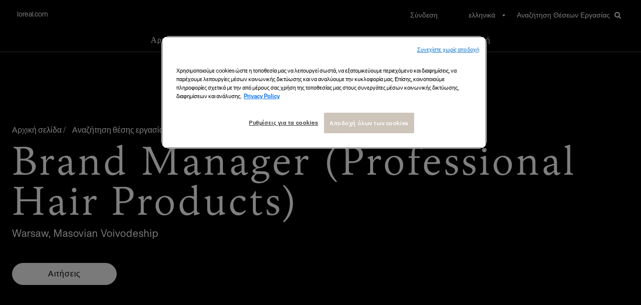

--- FILE ---
content_type: text/html;charset=UTF-8
request_url: https://careers.loreal.com/el_CY/jobs/JobDetail/Brand-Manager-Professional-Hair-Products/154341
body_size: 16908
content:



        
    
    
    
    
                    
    
            
                                
    
    
        
        
            
        
    
             
                
                                                    
                                                                
                                                
                            
        
                                
            
                                            
                                
                                                    
                                                                    
                
                
                            
                                    
                                                                                        
                                    
                        
                        
    
    
    
    
    
    
    
                
        
        
        
            
    
<!DOCTYPE html>
<html lang="el" xml:lang="el" xmlns="http://www.w3.org/1999/xhtml">
    <head><meta name="csp-nonce" content="5b4b0d72bccc94a4d42685a03b871f7f409716c3e05d07f146c17c02ee2aa66a"/><meta name="avature.portal.id" content="170"/><meta name="avature.portal.name" content="Career Site"/><meta name="avature.portal.urlPath" content="jobs"/><meta name="avature.portal.lang" content="el_CY"/><meta name="avature.portal.page" content="JobDetail"/><meta name="avature.portallist.search" content="154341"/>

                    <script
                src="https://cdn.cookielaw.org/scripttemplates/otSDKStub.js"
                data-language="el_cy"
                type="text/javascript"
                charset="UTF-8"
                data-domain-script="04c0c91a-e5b9-4d72-a774-d73d67b3e3a8"
            >
            </script>

            <script type="text/javascript">
                function OptanonWrapper() {}
            </script>
        
                                
            <script defer>
                var dataLayer = window["dataLayer"]||[];
                dataLayer.push ({
                    language: "el",
                    brand: "OA",
                    country: "inter",
                    siteTypeLevel: "main",
                            pageCategory: "job detail page",
    
    jobTitle: "Brand Manager (Professional Hair Products)",
jobFunction: "Marketing",
jobDivision: "Non Allocated",
jobBrand: "",
jobEmploymentType: "Full - Time",
jobPositionType: "Σύμβαση αορίστου",
jobCountry: "Poland",
jobLocation: "Warsaw, Masovian Voivodeship",
jobIDATS: "154341",                    portalIDATS: "170"
                });
            </script>

                                            <script type="text/javascript" defer>/*<![CDATA[*/
                    setTimeout(() => {
                        (function(w,d,s,l,i){
                            w[l]=w[l]||[];
                            w[l].push({'gtm.start':new Date().getTime(), event:'gtm.js'});
                            var f=d.getElementsByTagName(s)[0], j=d.createElement(s), dl=l!='dataLayer'?'&l='+l:'';
                            j.async=true;
                            j.src='https://www.googletagmanager.com/gtm.js?id='+i+dl;
                            f.parentNode.insertBefore(j,f);
                        })
                        (window,document,'script','dataLayer','GTM-TBTQS5');/*]]>*/
                    },200)
                </script>
                
                
                
                    
        <meta http-equiv="content-type" content="text/html;charset=UTF-8" />
        <meta name="viewport" content="width=device-width, height=device-height, initial-scale=1.0, minimum-scale=1.0, maximum-scale=1.5, user-scalable=1" />
        <meta name="google-site-verification" content="-V2n2MTGxa69NGf8_zUxANQcZVsQFZ21Fv6_R2heF_0" />

                                                <meta property="og:title" content="Brand Manager (Professional Hair Products) | L'Oréal Careers" />
        
                    <meta property="og:type" content="website" />
        
                    <meta property="og:url" content="https://careers.loreal.com/el_CY/jobs/JobDetail/Brand-Manager-Professional-Hair-Products/154341" />
        
                    <meta property="og:description" content="Περισσότερες λεπτομέρειες σχετικά με Brand Manager (Professional Hair Products)" />
        
                    <meta property="og:image" content="" />
            
    <meta name="Description" content="Περισσότερες λεπτομέρειες σχετικά με Brand Manager (Professional Hair Products)" />

                    <meta name="Description" content="" />
        
            <title>
        Brand Manager (Professional Hair Products) | L'Oréal Careers
    </title>

        <link href="/ASSET/portal/jquery/UI/1.13.2/jquery-ui.min.css?version=10.62.106-stable" rel="stylesheet"></link><link href="/portalpacks/web/assets/session-popup.CsK3A5HO.css" rel="stylesheet"></link><link type="text/css" rel="stylesheet" href="/portal/170/all.css"><link href="/ASSET/portal/widget/jobsharemethod/styles.css?version=10.62.106-stable" rel="stylesheet"></link><link id="dynamic-styles-marker">
<style type="text/css">
    /* COMPONENTS
    ========================================================================== */

    /* Logo
    -------------------------------------------------------------------------- */
    :root {
    	--logo--default--white: url(https://careers.loreal.com/portal/170/images/logo--default-white.svg);
    	--logo--default: url(https://careers.loreal.com/portal/170/images/logo--default.svg);
    }

    /* Icons
    -------------------------------------------------------------------------- */
    :root {
	 --icon--internationalization--white: url(https://careers.loreal.com/portal/170/images/icon--internationalization-white.svg);
	 --icon--internationalization: url(https://careers.loreal.com/portal/170/images/icon--internationalization.svg);
	 --icon--userlogin: url(https://careers.loreal.com/portal/170/images/icon--userlogin.svg);
      --icon--arrow--down--select: url(https://careers.loreal.com/portal/170/images/icon-arrow-down-select.svg);
      --icon--add--gray: url(https://careers.loreal.com/portal/170/images/icon--add-gray.svg);
      --icon--dropbox: url(https://careers.loreal.com/portal/170/images/icon--dropbox.svg);
      --icon--google--drive--black: url(https://careers.loreal.com/portal/170/images/icon--google-drive-black.svg);
      --icon--remove: url(https://careers.loreal.com/portal/170/images/icon--remove.svg);
      --icon--user: url(https://careers.loreal.com/portal/170/images/icon--user.svg);
      --spinner: url(https://careers.loreal.com/portal/170/images/spinner.gif);
      --glassdoor: url(https://careers.loreal.com/portal/170/images/glassdoor.svg);
      --glassdoor--h: url(https://careers.loreal.com/portal/170/images/glassdoor-h.svg);
      --icon--userlogin--white: url(https://careers.loreal.com/portal/170/images/icon--userlogin-white.svg);
      --icon--close--popup: url(https://careers.loreal.com/portal/170/images/icon--close-popup.svg);
      --method--dropbox: url(https://careers.loreal.com/portal/170/images/method--dropbox.svg);
      --method--googledrive: url(https://careers.loreal.com/portal/170/images/method--googledrive.svg);
      --method--file: url(https://careers.loreal.com/portal/170/images/method--file.svg);
      --method--paste: url(https://careers.loreal.com/portal/170/images/method--paste.svg);
      --method--later: url(https://careers.loreal.com/portal/170/images/method--later.svg);
      --method--facebook: url(https://careers.loreal.com/portal/170/images/method--facebook.svg);
      --method--xing: url(https://careers.loreal.com/portal/170/images/method--xing.svg);
      --method--indeed: url(https://careers.loreal.com/portal/170/images/method--indeed.svg);
      --method--googleplus: url(https://careers.loreal.com/portal/170/images/method--googleplus.svg);
      --social--login--facebook: url(https://careers.loreal.com/portal/170/images/social-login--facebook.svg);
      --social--login--google: url(https://careers.loreal.com/portal/170/images/social-login--google.svg);
      --social--login--xing: url(https://careers.loreal.com/portal/170/images/social-login--xing.png);
      --icon--work: url(https://careers.loreal.com/portal/170/images/icon--work.svg);
      --icon--education: url(https://careers.loreal.com/portal/170/images/icon--education.svg);
      --icon--google--drive--gray: url(https://careers.loreal.com/portal/170/images/icon--google-drive-gray.svg);
      --ui--anim--basic--16x16: url(https://careers.loreal.com/portal/170/images/ui-anim_basic_16x16.gif);

    }

    /* BANNERS
    -------------------------------------------------------------------------- */

    /* Jobdetail page
    -------------------------------------------------------------------------- */

    :root {
      --banner--jobDetail--desktop: url(https://careers.loreal.com/portal/170/images/banner/LOA-banner-jobDetail-desktop.png);
    }
    /* Media query to target only mobile */
	 @media all and (max-width: 800px) {
		 :root {
    		--banner--jobDetail--mobile: url(https://careers.loreal.com/portal/170/images/banner/LOA-banner-jobDetail-mobile.png);
		 }
    }

    /* Profiles page
    -------------------------------------------------------------------------- */

    :root {
      --banner--profilePage: url(https://careers.loreal.com/portal/170/images/banner/Profile%20pages%20-%20Banner%20Image.jpg);

    }

    /* Jobalerts page
    -------------------------------------------------------------------------- */

    :root {
      --banner--homePage: url(https://careers.loreal.com/portal/170/images/banner/homepage-banner.jpg);
    }

    :root {
      --banner--ChilehomePage: url(https://careers.loreal.com/portal/170/images/banner/retailBannerChile.jpg);
    }

    :root {
      --banner--MexicohomePage: url(https://careers.loreal.com/portal/170/images/banner/retailBannerMexico.jpg);
    }

</style>
<link rel="preload" media="all" href="/portal/170/css/01__library__sanitize.css" as="style" onload="this.onload=null;this.rel='stylesheet'" />
<link rel="preload" media="all" href="/portal/170/css/02__library__reset.css" as="style" onload="this.onload=null;this.rel='stylesheet'" />
<link rel="preload" media="all" href="/portal/170/css/03__library__generals__site.css" as="style" onload="this.onload=null;this.rel='stylesheet'" />
<link rel="preload" media="all" href="/portal/170/css/04__library__navigation__main.css" as="style" onload="this.onload=null;this.rel='stylesheet'" />
<link rel="preload" media="all" href="/portal/170/css/05__library__navigation__internal.css" as="style" onload="this.onload=null;this.rel='stylesheet'" />
<link rel="preload" media="all" href="/portal/170/css/06__library__layout__grid-and-columns.css" as="style" onload="this.onload=null;this.rel='stylesheet'" />
<link rel="preload" media="all" href="/portal/170/css/07__library__generals__section.css" as="style" onload="this.onload=null;this.rel='stylesheet'" />
<link rel="preload" media="all" href="/portal/170/css/08__library__generals__aside.css" as="style" onload="this.onload=null;this.rel='stylesheet'" />
<link rel="preload" media="all" href="/portal/170/css/09__library__generals__article.css" as="style" onload="this.onload=null;this.rel='stylesheet'" />
<link rel="preload" media="all" href="/portal/170/css/10__library__info-organization.css" as="style" onload="this.onload=null;this.rel='stylesheet'" />
<link rel="preload" media="all" href="/portal/170/css/11__library__form__elements.css" as="style" onload="this.onload=null;this.rel='stylesheet'" />
<link rel="preload" media="all" href="/portal/170/css/12__library__form__layout.css" as="style" onload="this.onload=null;this.rel='stylesheet'" />
<link rel="preload" media="all" href="/portal/170/css/13__library__snippets-and-helper-classes.css" as="style" onload="this.onload=null;this.rel='stylesheet'" />
<link rel="preload" media="all" href="/portal/170/css/14__library__icons.css" as="style" onload="this.onload=null;this.rel='stylesheet'" />
<link rel="preload" media="all" href="/portal/170/css/15__library__common-pagetypes.css" as="style" onload="this.onload=null;this.rel='stylesheet'" />
<link rel="preload" media="all" href="/portal/170/css/16__specifics__careers.css" as="style" onload="this.onload=null;this.rel='stylesheet'" />
<link rel="preload" media="all" href="/portal/170/css/17__specifics__1920.css" as="style" onload="this.onload=null;this.rel='stylesheet'" />
<link rel="preload" media="all" href="/portal/170/css/18__specifics_static.css" as="style" onload="this.onload=null;this.rel='stylesheet'" />
<link rel="preload" media="all" href="/portal/170/css/19__specifics_blocks.css" as="style" onload="this.onload=null;this.rel='stylesheet'" />

<link rel="preload" media="all" href="/portal/170/tooltip/tooltip.css" as="style" onload="this.onload=null;this.rel='stylesheet'"/>
<link rel="preload" media="all" href="/portal/170/lity/lity.css" as="style" onload="this.onload=null;this.rel='stylesheet'"/>
<link rel="preload" media="all" href="/portal/170/css/swiper_1.min.css" as="style" onload="this.onload=null;this.rel='stylesheet'"/>
<link rel="preload" media="all" href="/portal/170/slick/slick.css" as="style" onload="this.onload=null;this.rel='stylesheet'"/>
<link rel="preload" media="all" href="/portal/170/css/slick.overrides.css" as="style" onload="this.onload=null;this.rel='stylesheet'"/>
<link rel="preload" media="all" href="/portal/170/slick/slick-theme.css" as="style" onload="this.onload=null;this.rel='stylesheet'"/>
<link rel="preload" media="all" href="/portal/170/css/progressbar.css" as="style" onload="this.onload=null;this.rel='stylesheet'"/>
<link rel="preload" media="all" href="/portal/170/css/jquery-filestyle.min.css" as="style" onload="this.onload=null;this.rel='stylesheet'"/>
<link rel="preload" media="all" href="/portal/170/select2/select2-custom.css" as="style" onload="this.onload=null;this.rel='stylesheet'"/>
<link rel="preload" media="all" href="/portal/170/css/jquery.mb.YTPlayer.min.css" as="style" onload="this.onload=null;this.rel='stylesheet'"/>

<link rel="preload" media="all" href="/portal/170/css/UpdatedMethodsStyles.css" as="style" onload="this.onload=null;this.rel='stylesheet'"/>

<link type="text/css" rel="stylesheet" media="all" href="https://templates-static-assets.avacdn.net/assets/fonts/Lekton/Lekton.css"/>
<link type="text/css" rel="stylesheet" media="all" href="https://templates-static-assets.avacdn.net/assets/fonts/Roboto/Roboto.css"/>

<noscript>
    <style type="text/css">
    /* COMPONENTS
    ========================================================================== */

    /* Logo
    -------------------------------------------------------------------------- */
    :root {
    	--logo--default--white: url(https://careers.loreal.com/portal/170/images/logo--default-white.svg);
    	--logo--default: url(https://careers.loreal.com/portal/170/images/logo--default.svg);
    }

    /* Icons
    -------------------------------------------------------------------------- */
    :root {
	 --icon--internationalization--white: url(https://careers.loreal.com/portal/170/images/icon--internationalization-white.svg);
	 --icon--internationalization: url(https://careers.loreal.com/portal/170/images/icon--internationalization.svg);
	 --icon--userlogin: url(https://careers.loreal.com/portal/170/images/icon--userlogin.svg);
      --icon--arrow--down--select: url(https://careers.loreal.com/portal/170/images/icon-arrow-down-select.svg);
      --icon--add--gray: url(https://careers.loreal.com/portal/170/images/icon--add-gray.svg);
      --icon--dropbox: url(https://careers.loreal.com/portal/170/images/icon--dropbox.svg);
      --icon--google--drive--black: url(https://careers.loreal.com/portal/170/images/icon--google-drive-black.svg);
      --icon--remove: url(https://careers.loreal.com/portal/170/images/icon--remove.svg);
      --icon--user: url(https://careers.loreal.com/portal/170/images/icon--user.svg);
      --spinner: url(https://careers.loreal.com/portal/170/images/spinner.gif);
      --glassdoor: url(https://careers.loreal.com/portal/170/images/glassdoor.svg);
      --glassdoor--h: url(https://careers.loreal.com/portal/170/images/glassdoor-h.svg);
      --icon--userlogin--white: url(https://careers.loreal.com/portal/170/images/icon--userlogin-white.svg);
      --icon--close--popup: url(https://careers.loreal.com/portal/170/images/icon--close-popup.svg);
      --method--dropbox: url(https://careers.loreal.com/portal/170/images/method--dropbox.svg);
      --method--googledrive: url(https://careers.loreal.com/portal/170/images/method--googledrive.svg);
      --method--file: url(https://careers.loreal.com/portal/170/images/method--file.svg);
      --method--paste: url(https://careers.loreal.com/portal/170/images/method--paste.svg);
      --method--later: url(https://careers.loreal.com/portal/170/images/method--later.svg);
      --method--facebook: url(https://careers.loreal.com/portal/170/images/method--facebook.svg);
      --method--xing: url(https://careers.loreal.com/portal/170/images/method--xing.svg);
      --method--indeed: url(https://careers.loreal.com/portal/170/images/method--indeed.svg);
      --method--googleplus: url(https://careers.loreal.com/portal/170/images/method--googleplus.svg);
      --social--login--facebook: url(https://careers.loreal.com/portal/170/images/social-login--facebook.svg);
      --social--login--google: url(https://careers.loreal.com/portal/170/images/social-login--google.svg);
      --social--login--xing: url(https://careers.loreal.com/portal/170/images/social-login--xing.png);
      --icon--work: url(https://careers.loreal.com/portal/170/images/icon--work.svg);
      --icon--education: url(https://careers.loreal.com/portal/170/images/icon--education.svg);
      --icon--google--drive--gray: url(https://careers.loreal.com/portal/170/images/icon--google-drive-gray.svg);
      --ui--anim--basic--16x16: url(https://careers.loreal.com/portal/170/images/ui-anim_basic_16x16.gif);

    }

    /* BANNERS
    -------------------------------------------------------------------------- */

    /* Jobdetail page
    -------------------------------------------------------------------------- */

    :root {
      --banner--jobDetail--desktop: url(https://careers.loreal.com/portal/170/images/banner/LOA-banner-jobDetail-desktop.png);
    }
    /* Media query to target only mobile */
	 @media all and (max-width: 800px) {
		 :root {
    		--banner--jobDetail--mobile: url(https://careers.loreal.com/portal/170/images/banner/LOA-banner-jobDetail-mobile.png);
		 }
    }

    /* Profiles page
    -------------------------------------------------------------------------- */

    :root {
      --banner--profilePage: url(https://careers.loreal.com/portal/170/images/banner/Profile%20pages%20-%20Banner%20Image.jpg);

    }

    /* Jobalerts page
    -------------------------------------------------------------------------- */

    :root {
      --banner--homePage: url(https://careers.loreal.com/portal/170/images/banner/homepage-banner.jpg);
    }

    :root {
      --banner--ChilehomePage: url(https://careers.loreal.com/portal/170/images/banner/retailBannerChile.jpg);
    }

    :root {
      --banner--MexicohomePage: url(https://careers.loreal.com/portal/170/images/banner/retailBannerMexico.jpg);
    }

</style>
    <link rel="stylesheet" href="/portal/170/css/01__library__sanitize.css" />
    <link rel="stylesheet" href="/portal/170/css/02__library__reset.css" />
    <link rel="stylesheet" href="/portal/170/css/03__library__generals__site.css" />
    <link rel="stylesheet" href="/portal/170/css/04__library__navigation__main.css" />
    <link rel="stylesheet" href="/portal/170/css/05__library__navigation__internal.css" />
    <link rel="stylesheet" href="/portal/170/css/06__library__layout__grid-and-columns.css" />
    <link rel="stylesheet" href="/portal/170/css/07__library__generals__section.css" />
    <link rel="stylesheet" href="/portal/170/css/08__library__generals__aside.css" />
    <link rel="stylesheet" href="/portal/170/css/09__library__generals__article.css" />
    <link rel="stylesheet" href="/portal/170/css/10__library__info-organization.css" />
    <link rel="stylesheet" href="/portal/170/css/11__library__form__elements.css" />
    <link rel="stylesheet" href="/portal/170/css/12__library__form__layout.css" />
    <link rel="stylesheet" href="/portal/170/css/13__library__snippets-and-helper-classes.css" />
    <link rel="stylesheet" href="/portal/170/css/14__library__icons.css" />
    <link rel="stylesheet" href="/portal/170/css/15__library__common-pagetypes.css" />
    <link rel="stylesheet" href="/portal/170/css/16__specifics__careers.css" />
    <link rel="stylesheet" href="/portal/170/css/17__specifics__1920.css" />
    <link rel="stylesheet" href="/portal/170/css/18__specifics_static.css" />
    <link rel="stylesheet" href="/portal/170/css/19__specifics_blocks.css" />

    <link rel="stylesheet" type="text/css" media="all" href="/portal/170/tooltip/tooltip.css" />
    <link rel="stylesheet" type="text/css" media="all" href="/portal/170/lity/lity.css" />
    <link rel="stylesheet" type="text/css" media="all" href="/portal/170/css/swiper_1.min.css">
    <link rel="stylesheet" type="text/css" href="/portal/170/slick/slick.css"/>
    <link rel="stylesheet" type="text/css" href="/portal/170/css/slick.overrides.css"/>
    <link rel="stylesheet" type="text/css" href="/portal/170/slick/slick-theme.css"/>
    <link rel="stylesheet" type="text/css" href="/portal/170/css/progressbar.css"/>
    <link rel="stylesheet" type="text/css" href="/portal/170/css/jquery-filestyle.min.css"/>
    <link rel="stylesheet" type="text/css" href="/portal/170/select2/select2-custom.css"/>
    <link rel="stylesheet" type="text/css" href="/portal/170/css/jquery.mb.YTPlayer.min.css"/>
    <link rel="stylesheet" type="text/css" href="/portal/170/css/jquery-ui.min.css"/>

    <link rel="stylesheet" type="text/css" media="all" href="/portal/170/css/UpdatedMethodsStyles.css" />

</noscript>

<style>
    </style>
        <script src="/ASSET/portal/jquery/jquerycore/3.7.1/jquery.min.js?version=10.62.106-stable"></script><script src="/ASSET/portal/jquery/UI/1.13.2/jquery-ui.min.js?version=10.62.106-stable"></script><script src="/ASSET/portal/pjquery/pjQueryDeclaration.js?version=10.62.106-stable"></script><script src="/portalpacks/web/js/head/head.0eecd3ac.iife.js"></script>

<script src="/portal/170/js/jquery-3.3.1.min.js" defer="defer"></script>

<script defer>
    var $ = jQuery.noConflict();
    var logoutPage = "https://careers.loreal.com/el_CY/jobs/Logout";
    var searchJobsPaginationAmount = 20;
    var searchJobsPage = "https://careers.loreal.com/el_CY/jobs/SearchJobs";
    var jobDetailPage = "https://careers.loreal.com/el_CY/jobs/JobDetail?jobId=";
    var searchJobsAJAXPage = "https://careers.loreal.com/el_CY/jobs/SearchJobsAJAX";
    var searchJobsPaginationPage = "https://careers.loreal.com/el_CY/jobs/SearchJobsAJAX?s=1";
    var searchJobsPaginationPage2 = "https://careers.loreal.com/el_CY/jobs/SearchJobsAJAX";
    var searchJobsPaginationPage3 = "https://careers.loreal.com/el_CY/jobs/SearchJobsAJAXJSON";
    var searchJobsDataPage = "https://careers.loreal.com/el_CY/jobs/SearchJobsData";
    var currentPage = "https://careers.loreal.com/el_CY/jobs/JobDetail";
    var searchTagsEnabled = 1;
    var ajaxSearchEnabled = 1;
    var liveSearchEnabled = 0;
    var isSearchJobsPage = 0;
    var isHomePage = 0;
    var isMobile = 0;
    var isUSER = 0;
    var isCONTACT = 0;
    var hasResumeUploaded = 0;
    var isRegister = 0;
    var isMethods = 0;
    var emailValidationEnabled = 0;

    var retailFieldJobId = 42431;
    var countryGreeceId = 18026;
    var countryUSId = 18076;

    var TXT_UPLOAD_FILE = "<i class='fa fa-arrow-up'></i> Επίλεξε το αρχείο σου";
    var TXT_FILE_UPLOADED = "<i class='fa fa-arrow-up'></i> Το αρχείο έχει φορτωθεί";
    var TXT_BACK = "<i class='fa fa-arrow-left'></i> Επιστροφή";
    var TXT_VIEW_MORE_RESULTS = "Δείτε περισσότερα αποτελέσματα";
    var TXT_VIEW_MORE_RESULTS_LOADER = "<span class='visibility--hidden' aria-hidden='true'><div class='lds-ellipsis'><div></div><div></div><div></div><div></div></div></span>";
    var TXT_NO_MORE_RESULTS = "Δεν βρέθηκαν άλλες θέσεις εργασίας";
    var TXT_RESET_SEARCH = "Διαγραφή όλων";
    var TXT_REMOVE_FILTER = "Remove filter";
    var TXT_NO_RESULTS_PAGINATION_LEGEND = "Εμφανίζονται 0 αποτελέσματα";
    var TXT_ALL_ALERTS_SHOWN = "Εμφανίζονται όλες οι ειδοποιήσεις για θέσεις εργασίας";
    var TXT_ALL_APPLIED_JOBS_SHOWN = "Εμφανίζονται όλες οι αιτήσεις";
    var iframed = self !== top;

    // Opera 8.0+
    var isOpera = (!!window.opr && !!opr.addons) || !!window.opera || navigator.userAgent.indexOf(' OPR/') >= 0;
    // Firefox 1.0+
    var isFirefox = typeof InstallTrigger !== 'undefined';
    // Safari 3.0+ "[object HTMLElementConstructor]"
    var isSafari = /constructor/i.test(window.HTMLElement) || (function (p) { return p.toString() === "[object SafariRemoteNotification]"; })(!window['safari'] || (typeof safari !== 'undefined' && safari.pushNotification));
    // Internet Explorer 6-11
    var isIE = /*@cc_on!@*/false || !!document.documentMode;
    // Edge 20+
    var isEdge = !isIE && !!window.StyleMedia;
    // Chrome 1 - 71
    var isChrome = !!window.chrome && (!!window.chrome.webstore || !!window.chrome.runtime);
    // Blink engine detection
    var isBlink = (isChrome || isOpera) && !!window.CSS;
</script>

<script src="/portal/170/js/tptCore.js"></script>

<script defer>
    document.addEventListener('DOMContentLoaded', () => {
	 tpt.backend = {
		"browser": {
		 "name": "chrome",
		 "version": "131",
		 "isMobile": false
		},
		"pageParameters": {
		 "personSort": null,
		 "personSortDirection": null,
		 "jobSort": null,
		 "jobSortDirection": null
		},
		"jobLabel": "job"
	 };
    });
</script>


<script src="/portal/170/js/tptBrowserTests.js" defer="defer"></script>
<script src="/portal/170/js/tptMenu.js" defer="defer"></script>
<script src="/portal/170/js/tptLists.js" defer="defer"></script>
<script src="/portal/170/js/tptAttachmentsManager.js" defer="defer"></script>
<script src="/portal/170/tooltip/tooltip.min.js" defer="defer"></script>
<script src="/portal/170/lity/lity.js" defer="defer"></script>
<script type="text/javascript" src="/portal/170/slick/slick.js" defer="defer"></script>
<script type="text/javascript" src="/portal/170/slick/slick-filterable.js" defer="defer"></script>
<script type="text/javascript" src="/portal/170/js/scroll.js" defer="defer"></script>
<script type="text/javascript" src="/portal/170/js/jquery-filestyle.js" defer="defer"></script>
<script type="text/javascript" src="/portal/170/js/filter.js" defer="defer"></script>
<script type="text/javascript" src="/portal/170/js/jquery-asProgress.js" defer="defer"></script>
<script type="text/javascript" src="/portal/170/js/jsfixer.js" defer="defer"></script>

<script src="/portal/170/js/tptImplementation.js" defer="defer"></script>
<script src="/portal/170/js/SearchJobs.js" defer="defer"></script>
<script src="/portal/170/js/Cards.js" defer="defer"></script>
<script src="/portal/170/js/VideosLite.js" defer="defer"></script>
<script src="/portal/170/js/Brands.js" defer="defer"></script>
<script src="/portal/170/js/Slider.js" defer="defer"></script>
<script src="/portal/170/js/Commons.js" defer="defer"></script>
<script src="/portal/170/js/lazyLoad.js" defer="defer"></script>

        <link href="/portal/170/favicon.ico" rel="shortcut icon" id="favico" type="images/vnd.microsoft.icon">

                    <script type="module">
    EventManager.getInstance().addEventHandler(EventManager.EVENT_LOAD_NAME, function () {



    }, EventManager.PRIORITY_HIGH);
</script></head>

    
        
    <body class="body body--Chrome body--Chrome131        body--job body--job-detail body--iframe--tiny
 body--header-fixed-on-scroll  body--footer-sticky">
                                <noscript>
                <iframe class="iframe--analytics" src="https://www.googletagmanager.com/ns.html?id=GTM-TBTQS5" height="0" width="0"></iframe>
            </noscript>
            <noscript>
                <iframe class="iframe--analytics" src="https://www.googletagmanager.com/ns.html?id=GTM-P6Q95D8" height="0" width="0"></iframe>
            </noscript>
                                
        <div class=" body__content1">
                            <header class="header header--mobile-menu--from-left">
                    <div class="header__wrapper">
                        <div class="header__content clearfix">
                            


<a class="visibility--visually-hidden skip-content focusable tpt_localAnchor" href="#main" tabindex="0">
    Μετάβαση στα περιεχόμενα</a>

<div class="header__nav loaRU-instance">
        <a class="header__logo visibility--mobile-and-tablet" tabindex="-1" href="https://careers.loreal.com/el_CY/content/Home">
        <h1>L'Oréal</h1>
    </a>

    <a class="visibility--mobile-and-tablet nav__item--search nav__item__link" href="https://careers.loreal.com/el_CY/jobs/SearchJobs" tabindex="0">
        <i class="fa fa-search"></i>
    </a>

    <div class="tpt_mobile-menu--from-left--moves-over">
                <a class="header__link hideOnlyOnScroll visibility--only-desktop" href="https://www.loreal.com/en/" tabindex="0">
            loreal.com        </a>

        
        <a class="header__logo visibility--only-desktop" tabindex="0" href="https://careers.loreal.com/el_CY/content/Home">
            <h1>L'Oréal</h1>
        </a>
        <nav class="nav nav--primary" aria-label="Πλοήγηση κύριου ιστότοπου" role="navigation">
            <a class="tpt_mobile-menu--from-left--moves-over__trigger" aria-expanded="false" aria-haspopup="true" tabindex="0">
                <span class="menu__bar first"></span>
                <span class="menu__bar center"></span>
                <span class="menu__bar last"></span>
                <span class="visibility--visually-hidden focusable">
                    Μενού                </span>
            </a>
            <div class="nav__column nav__column--mob-grow" tabindex="-1">
                
<ul class="nav__list serif ">
    <li class="nav__item " >
        <a class="nav__item__link" href="https://careers.loreal.com/el_CY/content/Home" tabindex="0">
            Αρχική σελίδα        </a>
    </li>

    <li class="nav__item  nav__item--has-subnav nav__item--has-subnav--overflows nav__item--has-subnav--with-arrow">
        <a class="nav__item__link" href="#expertise--menu-level-1" aria-expanded="false" aria-haspopup="true" tabindex="0">
            Εξειδίκευση        </a>

        <div class="subnav__div visibility--only-desktop">
            <div class="subnav__wrapper">
                <h3 class="subnav__title--main">Η Εξειδίκευσή μας</h3>
                <ul class="fluid-cols fluid-cols--gap20px fluid-cols--cols4">
                                            <li class="subnav__item">
                            <a class="subnav__item__link" href="https://careers.loreal.com/el_CY/content/Retails?3_4_3=%5B42431%2C42433%5D" tabindex="0">
                                Retail
                            </a>
                        </li>
                                            <li class="subnav__item">
                            <a class="subnav__item__link" href="https://careers.loreal.com/el_CY/content/HumanResources?3_4_3=120" tabindex="0">
                                Human Resources
                            </a>
                        </li>
                                            <li class="subnav__item">
                            <a class="subnav__item__link" href="https://careers.loreal.com/el_CY/content/ITSystems?3_4_3=121" tabindex="0">
                                IT & Systems
                            </a>
                        </li>
                                            <li class="subnav__item">
                            <a class="subnav__item__link" href="https://careers.loreal.com/el_CY/content/Digital?3_4_3=110" tabindex="0">
                                Digital
                            </a>
                        </li>
                                            <li class="subnav__item">
                            <a class="subnav__item__link" href="https://careers.loreal.com/el_CY/content/Finance?3_4_3=116" tabindex="0">
                                Finance
                            </a>
                        </li>
                                            <li class="subnav__item">
                            <a class="subnav__item__link" href="https://careers.loreal.com/el_CY/content/Operations?3_4_3=126" tabindex="0">
                                Operations
                            </a>
                        </li>
                                            <li class="subnav__item">
                            <a class="subnav__item__link" href="https://careers.loreal.com/el_CY/content/Marketing?3_4_3=113" tabindex="0">
                                Marketing
                            </a>
                        </li>
                                            <li class="subnav__item">
                            <a class="subnav__item__link" href="https://careers.loreal.com/el_CY/content/Communications?3_4_3=112" tabindex="0">
                                Corporate Affairs & Engagement
                            </a>
                        </li>
                                            <li class="subnav__item">
                            <a class="subnav__item__link" href="https://careers.loreal.com/el_CY/content/ResearchInnovations?3_4_3=128" tabindex="0">
                                Research & Innovation
                            </a>
                        </li>
                                            <li class="subnav__item">
                            <a class="subnav__item__link" href="https://careers.loreal.com/el_CY/content/SalesBusinessDevelopment?3_4_3=111" tabindex="0">
                                Sales & Business Development
                            </a>
                        </li>
                                    </ul>
            </div>
        </div>
    </li>

    <li class="nav__item  nav__item--has-subnav nav__item--has-subnav--overflows nav__item--has-subnav--with-arrow">
        <a class="nav__item__link" href="#locations--menu-level-1" aria-expanded="false" aria-haspopup="true" tabindex="0">
            Τοποθεσίες        </a>

        <div class="subnav__div visibility--only-desktop">
            <div class="subnav__wrapper subnav__wrapper--locations">
                <h3 class="subnav__title--main">Οι Τοποθεσίες μας</h3>
                <div class="grid grid--6 grid--gutters-xl">
                    <div class="grid__item">
                        <h4 class="subnav__title">North America</h4>
                        <ul class="subnav__container">
                                                            <li class="subnav__item">
                                    <a class="subnav__item__link" href="https://careers.loreal.com/el_CY/content/USA?3_110_3=18076" tabindex="0">
                                        Ηνωμένες Πολιτείες
                                    </a>
                                </li>
                                                            <li class="subnav__item">
                                    <a class="subnav__item__link" href="https://www.loreal.com/Canada" tabindex="0">
                                        Καναδάς
                                    </a>
                                </li>
                                                    </ul>
                    </div>
                    <div class="grid__item">
                        <h4 class="subnav__title">Latin America</h4>
                        <ul class="subnav__container">
                                                            <li class="subnav__item">
                                    <a class="subnav__item__link" href="https://careers.loreal.com/el_CY/content/Argentina?3_110_3=18000" tabindex="0">
                                        Αργεντινή
                                    </a>
                                </li>
                                                            <li class="subnav__item">
                                    <a class="subnav__item__link" href="https://careers.loreal.com/el_CY/content/Chile?3_110_3=18008" tabindex="0">
                                        Chile
                                    </a>
                                </li>
                                                            <li class="subnav__item">
                                    <a class="subnav__item__link" href="https://careers.loreal.com/el_CY/content/Mexico?3_110_3=18044" tabindex="0">
                                        Μεξικό
                                    </a>
                                </li>
                                                    </ul>
                    </div>
                    <div class="grid__item">
                        <h4 class="subnav__title">Δυτική Ευρώπη</h4>
                        <ul class="subnav__container">
                                                            <li class="subnav__item subnav__item--no-wrap">
                                    <a class="subnav__item__link" href="https://careers.loreal.com/el_CY/content/UK?3_110_3=%5B18025%2C18033%5D" tabindex="0">
                                        Ηνωμένο Βασίλειο
                                    </a>
                                </li>
                                                            <li class="subnav__item subnav__item--no-wrap">
                                    <a class="subnav__item__link" href="https://careers.loreal.com/el_CY/content/Italy?3_110_3=18035" tabindex="0">
                                        Ιταλία
                                    </a>
                                </li>
                                                            <li class="subnav__item subnav__item--no-wrap">
                                    <a class="subnav__item__link" href="https://careers.loreal.com/el_CY/content/Germany?3_110_3=18023" tabindex="0">
                                        Γερμανία
                                    </a>
                                </li>
                                                            <li class="subnav__item subnav__item--no-wrap">
                                    <a class="subnav__item__link" href="https://careers.loreal.com/el_CY/content/France?3_110_3=18022" tabindex="0">
                                        Γαλλία
                                    </a>
                                </li>
                                                            <li class="subnav__item subnav__item--no-wrap">
                                    <a class="subnav__item__link" href="https://careers.loreal.com/el_CY/content/Nordics?3_110_3=%5B43216563%2C18049%2C18068%2C18015%2C18021%5D" tabindex="0">
                                        Σκανδιναβικές χώρες
                                    </a>
                                </li>
                                                    </ul>
                    </div>
                    <div class="grid__item">
                        <h4 class="subnav__title">Ανατολική Ευρώπη</h4>
                        <ul class="subnav__container">
                                                            <li class="subnav__item">
                                    <a class="subnav__item__link" href="https://careers.loreal.com/el_CY/content/Turkey?3_110_3=18072" tabindex="0">
                                        Τουρκία
                                    </a>
                                </li>
                                                            <li class="subnav__item">
                                    <a class="subnav__item__link" href="https://careers.loreal.com/el_CY/content/Russia?3_110_3=18059" tabindex="0">
                                        Ρωσία
                                    </a>
                                </li>
                                                            <li class="subnav__item">
                                    <a class="subnav__item__link" href="https://careers.loreal.com/el_CY/content/Romania?3_110_3=18058" tabindex="0">
                                        Ρουμανία
                                    </a>
                                </li>
                                                            <li class="subnav__item">
                                    <a class="subnav__item__link" href="https://careers.loreal.com/el_CY/content/PolandBaltic?3_110_3=18055" tabindex="0">
                                        Poland and Baltic
                                    </a>
                                </li>
                                                    </ul>
                    </div>
                    <div class="grid__item">
                        <h4 class="subnav__title">North Asia</h4>
                        <ul class="subnav__container">
                                                            <li class="subnav__item">
                                    <a class="subnav__item__link" href="https://careers.loreal.com/el_CY/content/APAC" tabindex="0">
                                        Περιφέρεια Ασίας και Ειρηνικού
                                    </a>
                                </li>
                                                            <li class="subnav__item">
                                    <a class="subnav__item__link" href="https://careers.loreal.com/el_CY/content/China?3_110_3=18009" tabindex="0">
                                        Κίνα
                                    </a>
                                </li>
                                                            <li class="subnav__item">
                                    <a class="subnav__item__link" href="https://careers.loreal.com/el_CY/content/HongKong?3_110_3=161554" tabindex="0">
                                        Χονγκ Κονγκ
                                    </a>
                                </li>
                                                            <li class="subnav__item">
                                    <a class="subnav__item__link" href="https://careers.loreal.com/el_CY/content/Japan?3_110_3=18036" tabindex="0">
                                        Ιαπωνία
                                    </a>
                                </li>
                                                            <li class="subnav__item">
                                    <a class="subnav__item__link" href="https://careers.loreal.com/el_CY/content/Taiwan?3_110_3=18070" tabindex="0">
                                        Ταϊβάν
                                    </a>
                                </li>
                                                    </ul>
                    </div>
                    <div class="grid__item">
                        <h4 class="subnav__title">SAPMENA</h4>
                        <ul class="subnav__container">
                                                            <li class="subnav__item">
                                    <a class="subnav__item__link" href="https://careers.loreal.com/el_CY/content/Australia?3_110_3=18001" tabindex="0">
                                        Αυστραλία
                                    </a>
                                </li>
                                                            <li class="subnav__item">
                                    <a class="subnav__item__link" href="https://careers.loreal.com/el_CY/content/India?3_110_3=18031" tabindex="0">
                                        India
                                    </a>
                                </li>
                                                            <li class="subnav__item">
                                    <a class="subnav__item__link" href="https://careers.loreal.com/el_CY/content/Indonesia?3_110_3=18032" tabindex="0">
                                        Indonesia
                                    </a>
                                </li>
                                                            <li class="subnav__item">
                                    <a class="subnav__item__link" href="https://careers.loreal.com/el_CY/content/Malaysia?3_110_3=18042" tabindex="0">
                                        Malaysia
                                    </a>
                                </li>
                                                            <li class="subnav__item">
                                    <a class="subnav__item__link" href="https://careers.loreal.com/el_CY/content/NewZealand?3_110_3=18046" tabindex="0">
                                        New Zealand
                                    </a>
                                </li>
                                                            <li class="subnav__item">
                                    <a class="subnav__item__link" href="https://careers.loreal.com/el_CY/content/Philippines?3_110_3=18054" tabindex="0">
                                        Φιλιππίνες
                                    </a>
                                </li>
                                                            <li class="subnav__item">
                                    <a class="subnav__item__link" href="https://careers.loreal.com/el_CY/content/SaudiArabia?3_110_3=18060" tabindex="0">
                                        Σαουδική Αραβία
                                    </a>
                                </li>
                                                            <li class="subnav__item">
                                    <a class="subnav__item__link" href="https://careers.loreal.com/el_CY/content/Singapore?3_110_3=18062" tabindex="0">
                                        Σιγκαπούρη
                                    </a>
                                </li>
                                                            <li class="subnav__item">
                                    <a class="subnav__item__link" href="https://careers.loreal.com/el_CY/content/Thailand?3_110_3=18071" tabindex="0">
                                        Ταϊλάνδη
                                    </a>
                                </li>
                                                            <li class="subnav__item">
                                    <a class="subnav__item__link" href="https://careers.loreal.com/el_CY/content/UnitedArabEmirates?3_110_3=18074" tabindex="0">
                                        Ηνωμένα Αραβικά Εμιράτα
                                    </a>
                                </li>
                                                            <li class="subnav__item">
                                    <a class="subnav__item__link" href="https://careers.loreal.com/el_CY/content/Vietnam?3_110_3=18078" tabindex="0">
                                        Vietnam
                                    </a>
                                </li>
                                                    </ul>
                    </div>
                </div>
            </div>
        </div>
    </li>

    <li class="nav__item  nav__item--has-subnav nav__item--has-subnav--overflows nav__item--has-subnav--with-arrow">
        <a class="nav__item__link" href="#students--menu-level-1" aria-expanded="false" aria-haspopup="true" tabindex="0">
            Φοιτητές        </a>

        <div class="subnav__div visibility--only-desktop">
            <div class="subnav__wrapper subnav__wrapper--students">
                <h3 class="subnav__title--main">Our Students & Graduate Programs</h3>
                <div class="grid grid--3 grid--gutters-xl">
                    <div class="grid__item">
                        <h4 class="subnav__title">On Campus</h4>
                        <ul class="subnav__container">
                                                            <li class="subnav__item">
                                    <a class="subnav__item__link" href="https://careers.loreal.com/el_CY/content/GlobalOnCamp">
                                        Global
                                    </a>
                                </li>
                                                    </ul>
                    </div>
                    <div class="grid__item">
                        <h4 class="subnav__title">Internships & Apprenticeships</h4>
                        <ul class="subnav__container">
                                                            <li class="subnav__item">
                                    <a class="subnav__item__link" href="https://careers.loreal.com/el_CY/content/GlobalIntern">
                                        Global
                                    </a>
                                </li>
                                                            <li class="subnav__item">
                                    <a class="subnav__item__link" href="https://careers.loreal.com/el_CY/content/FranceIntern">
                                        Γαλλία
                                    </a>
                                </li>
                                                            <li class="subnav__item">
                                    <a class="subnav__item__link" href="https://careers.loreal.com/el_CY/content/GermanyIntern">
                                        Γερμανία
                                    </a>
                                </li>
                                                            <li class="subnav__item">
                                    <a class="subnav__item__link" href="https://careers.loreal.com/el_CY/content/UKIntern">
                                        Ηνωμένο Βασίλειο
                                    </a>
                                </li>
                                                            <li class="subnav__item">
                                    <a class="subnav__item__link" href="https://careers.loreal.com/el_CY/content/USAIntern">
                                        Ηνωμένες Πολιτείες
                                    </a>
                                </li>
                                                    </ul>
                    </div>
                    <div class="grid__item">
                        <h4 class="subnav__title">Graduate Opportunities</h4>
                        <ul class="subnav__container">
                                                            <li class="subnav__item">
                                    <a class="subnav__item__link" href="https://careers.loreal.com/el_CY/content/GlobalGradOpp">
                                        Global
                                    </a>
                                </li>
                                                            <li class="subnav__item">
                                    <a class="subnav__item__link" href="https://careers.loreal.com/el_CY/content/FranceGradOpp">
                                        Γαλλία
                                    </a>
                                </li>
                                                            <li class="subnav__item">
                                    <a class="subnav__item__link" href="https://careers.loreal.com/el_CY/content/PhilippinesGradOpp">
                                        Φιλιππίνες
                                    </a>
                                </li>
                                                            <li class="subnav__item">
                                    <a class="subnav__item__link" href="https://careers.loreal.com/el_CY/content/UAEGradOpp">
                                        Ηνωμένα Αραβικά Εμιράτα
                                    </a>
                                </li>
                                                            <li class="subnav__item">
                                    <a class="subnav__item__link" href="https://careers.loreal.com/el_CY/content/UKGradOpp">
                                        Ηνωμένο Βασίλειο
                                    </a>
                                </li>
                                                    </ul>
                    </div>
                </div>
            </div>
        </div>
    </li>

    <li class="nav__item " >
                <a class="nav__item__link" href="https://careers.loreal.com/el_CY/jobs/RetailStore?3_4_3=%5B42431%5D" tabindex="0">
            In-Store Λιανική        </a>
    </li>

    <li class="nav__item sans-serif visibility--mobile-and-tablet">
        <a class="nav__item__link" href="https://www.loreal.com/en/" tabindex="0">
            loreal.com        </a>
    </li>
</ul>

<div class="sub__menu--level-1 visibility--mobile-and-tablet" id="locations--menu-level-1" tabindex="0">
    <div class="sub__menu--wrapper">
        <div class="sub__menu__back"><a href="#" class="sub__menu__back__link" tabindex="0"><i class="fa fa-angle-left"></i></a></div>
        <h4 class="subnav__title">Οι Τοποθεσίες μας</h4>
        <ul class="sub__menu__list sub__menu__list--level-1">
            <li class="sub__menu__item"><a href="#am" class="sub__menu__item__link" tabindex="0">North America</a></li>
            <li class="sub__menu__item"><a href="#am" class="sub__menu__item__link" tabindex="0">Latin America</a></li>
            <li class="sub__menu__item"><a href="#we" class="sub__menu__item__link" tabindex="0">Δυτική Ευρώπη</a></li>
            <li class="sub__menu__item"><a href="#ee" class="sub__menu__item__link" tabindex="0">Ανατολική Ευρώπη</a></li>
            <li class="sub__menu__item"><a href="#af" class="sub__menu__item__link" tabindex="0">North Asia</a></li>
            <li class="sub__menu__item"><a href="#as" class="sub__menu__item__link" tabindex="0">SAPMENA</a></li>
        </ul>
    </div>
</div>

<div class="sub__menu--level-2 visibility--mobile-and-tablet" id="am" tabindex="0">
    <div class="sub__menu--wrapper">
        <div class="sub__menu__back"><a href="#" class="sub__menu__back__link" tabindex="0"><i class="fa fa-angle-left"></i></a></div>
        <h4 class="subnav__title">North America</h4>
        <ul class="sub__menu__list">
                            <li class="sub__menu__item">
                    <a class="sub__menu__item__link sub__menu__item__link--final" href="https://careers.loreal.com/el_CY/content/USA?3_110_3=18076" tabindex="0">
                        Ηνωμένες Πολιτείες
                    </a>
                </li>
                            <li class="sub__menu__item">
                    <a class="sub__menu__item__link sub__menu__item__link--final" href="https://www.loreal.com/Canada" tabindex="0">
                        Καναδάς
                    </a>
                </li>
                    </ul>
    </div>
</div>

<div class="sub__menu--level-2 visibility--mobile-and-tablet" id="am" tabindex="0">
    <div class="sub__menu--wrapper">
        <div class="sub__menu__back"><a href="#" class="sub__menu__back__link" tabindex="0"><i class="fa fa-angle-left"></i></a></div>
        <h4 class="subnav__title">Latin America</h4>
        <ul class="sub__menu__list">
                            <li class="sub__menu__item">
                    <a class="sub__menu__item__link sub__menu__item__link--final" href="https://careers.loreal.com/el_CY/content/USA?3_110_3=18076" tabindex="0">
                        Ηνωμένες Πολιτείες
                    </a>
                </li>
                            <li class="sub__menu__item">
                    <a class="sub__menu__item__link sub__menu__item__link--final" href="https://www.loreal.com/Canada" tabindex="0">
                        Καναδάς
                    </a>
                </li>
                    </ul>
    </div>
</div>

<div class="sub__menu--level-2 visibility--mobile-and-tablet" id="we" tabindex="0">
    <div class="sub__menu--wrapper">
        <div class="sub__menu__back"><a href="#" class="sub__menu__back__link" tabindex="0"><i class="fa fa-angle-left"></i></a></div>
        <h4 class="subnav__title">Δυτική Ευρώπη</h4>
        <ul class="sub__menu__list">
                            <li class="sub__menu__item">
                    <a class="sub__menu__item__link" href="https://careers.loreal.com/el_CY/content/Argentina?3_110_3=18000" tabindex="0">
                        Αργεντινή
                    </a>
                </li>
                            <li class="sub__menu__item">
                    <a class="sub__menu__item__link" href="https://careers.loreal.com/el_CY/content/Chile?3_110_3=18008" tabindex="0">
                        Chile
                    </a>
                </li>
                            <li class="sub__menu__item">
                    <a class="sub__menu__item__link" href="https://careers.loreal.com/el_CY/content/Mexico?3_110_3=18044" tabindex="0">
                        Μεξικό
                    </a>
                </li>
                    </ul>
    </div>
</div>

<div class="sub__menu--level-2 visibility--mobile-and-tablet" id="ee" tabindex="0">
    <div class="sub__menu--wrapper">
        <div class="sub__menu__back"><a href="#" class="sub__menu__back__link" tabindex="0"><i class="fa fa-angle-left"></i></a></div>
        <h4 class="subnav__title">Ανατολική Ευρώπη</h4>
        <ul class="sub__menu__list">
                            <li class="sub__menu__item">
                    <a class="sub__menu__item__link" href="https://careers.loreal.com/el_CY/content/UK?3_110_3=%5B18025%2C18033%5D" tabindex="0">
                        Ηνωμένο Βασίλειο
                    </a>
                </li>
                            <li class="sub__menu__item">
                    <a class="sub__menu__item__link" href="https://careers.loreal.com/el_CY/content/Italy?3_110_3=18035" tabindex="0">
                        Ιταλία
                    </a>
                </li>
                            <li class="sub__menu__item">
                    <a class="sub__menu__item__link" href="https://careers.loreal.com/el_CY/content/Germany?3_110_3=18023" tabindex="0">
                        Γερμανία
                    </a>
                </li>
                            <li class="sub__menu__item">
                    <a class="sub__menu__item__link" href="https://careers.loreal.com/el_CY/content/France?3_110_3=18022" tabindex="0">
                        Γαλλία
                    </a>
                </li>
                            <li class="sub__menu__item">
                    <a class="sub__menu__item__link" href="https://careers.loreal.com/el_CY/content/Nordics?3_110_3=%5B43216563%2C18049%2C18068%2C18015%2C18021%5D" tabindex="0">
                        Σκανδιναβικές χώρες
                    </a>
                </li>
                    </ul>
    </div>
</div>

<div class="sub__menu--level-2 visibility--mobile-and-tablet" id="af" tabindex="0">
    <div class="sub__menu--wrapper">
        <div class="sub__menu__back"><a href="#" class="sub__menu__back__link" tabindex="0"><i class="fa fa-angle-left"></i></a></div>
        <h4 class="subnav__title">North Asia</h4>
        <ul class="sub__menu__list">
                            <li class="sub__menu__item">
                    <a class="sub__menu__item__link" href="https://careers.loreal.com/el_CY/content/Turkey?3_110_3=18072" tabindex="0">
                        Τουρκία
                    </a>
                </li>
                            <li class="sub__menu__item">
                    <a class="sub__menu__item__link" href="https://careers.loreal.com/el_CY/content/Russia?3_110_3=18059" tabindex="0">
                        Ρωσία
                    </a>
                </li>
                            <li class="sub__menu__item">
                    <a class="sub__menu__item__link" href="https://careers.loreal.com/el_CY/content/Romania?3_110_3=18058" tabindex="0">
                        Ρουμανία
                    </a>
                </li>
                            <li class="sub__menu__item">
                    <a class="sub__menu__item__link" href="https://careers.loreal.com/el_CY/content/PolandBaltic?3_110_3=18055" tabindex="0">
                        Poland and Baltic
                    </a>
                </li>
                    </ul>
    </div>
</div>

<div class="sub__menu--level-2 visibility--mobile-and-tablet" id="as" tabindex="0">
    <div class="sub__menu--wrapper">
        <div class="sub__menu__back"><a href="#" class="sub__menu__back__link" tabindex="0"><i class="fa fa-angle-left"></i></a></div>
        <h4 class="subnav__title">SAPMENA</h4>
        <ul class="sub__menu__list">
                            <li class="sub__menu__item">
                    <a class="sub__menu__item__link" href="https://careers.loreal.com/el_CY/content/APAC" tabindex="0">
                        Περιφέρεια Ασίας και Ειρηνικού
                    </a>
                </li>
                            <li class="sub__menu__item">
                    <a class="sub__menu__item__link" href="https://careers.loreal.com/el_CY/content/China?3_110_3=18009" tabindex="0">
                        Κίνα
                    </a>
                </li>
                            <li class="sub__menu__item">
                    <a class="sub__menu__item__link" href="https://careers.loreal.com/el_CY/content/HongKong?3_110_3=161554" tabindex="0">
                        Χονγκ Κονγκ
                    </a>
                </li>
                            <li class="sub__menu__item">
                    <a class="sub__menu__item__link" href="https://careers.loreal.com/el_CY/content/Japan?3_110_3=18036" tabindex="0">
                        Ιαπωνία
                    </a>
                </li>
                            <li class="sub__menu__item">
                    <a class="sub__menu__item__link" href="https://careers.loreal.com/el_CY/content/Taiwan?3_110_3=18070" tabindex="0">
                        Ταϊβάν
                    </a>
                </li>
                    </ul>
    </div>
</div>

<div class="sub__menu--level-1 visibility--mobile-and-tablet" id="students--menu-level-1" tabindex="0">
    <div class="sub__menu--wrapper">
        <div class="sub__menu__back"><a href="#" class="sub__menu__back__link" tabindex="0"><i class="fa fa-angle-left"></i></a></div>
        <h4 class="subnav__title">Our Students & Graduate Programs</h4>
        <ul class="sub__menu__list sub__menu__list--level-1">
            <li class="sub__menu__item"><a href="#s-oc" class="sub__menu__item__link" tabindex="0">On Campus</a></li>
            <li class="sub__menu__item"><a href="#s-ia" class="sub__menu__item__link" tabindex="0">Internships & Apprenticeships</a></li>
            <li class="sub__menu__item"><a href="#s-go" class="sub__menu__item__link" tabindex="0">Graduate Opportunities</a></li>
        </ul>
    </div>
</div>

<div class="sub__menu--level-2 visibility--mobile-and-tablet" id="s-oc" tabindex="0">
    <div class="sub__menu--wrapper">
        <div class="sub__menu__back"><a href="#" class="sub__menu__back__link" tabindex="0"><i class="fa fa-angle-left"></i></a></div>
        <h4 class="subnav__title">On Campus</h4>
        <ul class="sub__menu__list">
                            <li class="sub__menu__item">
                    <a class="sub__menu__item__link sub__menu__item__link--final" href="https://careers.loreal.com/el_CY/content/GlobalOnCamp" tabindex="0">
                        Global
                    </a>
                </li>
                    </ul>
    </div>
</div>

<div class="sub__menu--level-2 visibility--mobile-and-tablet" id="s-ia" tabindex="0">
    <div class="sub__menu--wrapper">
        <div class="sub__menu__back"><a href="#" class="sub__menu__back__link" tabindex="0"><i class="fa fa-angle-left"></i></a></div>
        <h4 class="subnav__title">Internships & Apprenticeships</h4>
        <ul class="sub__menu__list">
                            <li class="sub__menu__item">
                    <a class="sub__menu__item__link sub__menu__item__link--final" href="https://careers.loreal.com/el_CY/content/GlobalIntern" tabindex="0">
                        Global
                    </a>
                </li>
                            <li class="sub__menu__item">
                    <a class="sub__menu__item__link sub__menu__item__link--final" href="https://careers.loreal.com/el_CY/content/FranceIntern" tabindex="0">
                        Γαλλία
                    </a>
                </li>
                            <li class="sub__menu__item">
                    <a class="sub__menu__item__link sub__menu__item__link--final" href="https://careers.loreal.com/el_CY/content/GermanyIntern" tabindex="0">
                        Γερμανία
                    </a>
                </li>
                            <li class="sub__menu__item">
                    <a class="sub__menu__item__link sub__menu__item__link--final" href="https://careers.loreal.com/el_CY/content/UKIntern" tabindex="0">
                        Ηνωμένο Βασίλειο
                    </a>
                </li>
                            <li class="sub__menu__item">
                    <a class="sub__menu__item__link sub__menu__item__link--final" href="https://careers.loreal.com/el_CY/content/USAIntern" tabindex="0">
                        Ηνωμένες Πολιτείες
                    </a>
                </li>
                    </ul>
    </div>
</div>

<div class="sub__menu--level-2 visibility--mobile-and-tablet" id="s-go" tabindex="0">
    <div class="sub__menu--wrapper">
        <div class="sub__menu__back"><a href="#" class="sub__menu__back__link" tabindex="0"><i class="fa fa-angle-left"></i></a></div>
        <h4 class="subnav__title">Graduate Opportunities</h4>
        <ul class="sub__menu__list">
                            <li class="sub__menu__item">
                    <a class="sub__menu__item__link sub__menu__item__link--final" href="https://careers.loreal.com/el_CY/content/GlobalGradOpp" tabindex="0">
                        Global
                    </a>
                </li>
                            <li class="sub__menu__item">
                    <a class="sub__menu__item__link sub__menu__item__link--final" href="https://careers.loreal.com/el_CY/content/FranceGradOpp" tabindex="0">
                        Γαλλία
                    </a>
                </li>
                            <li class="sub__menu__item">
                    <a class="sub__menu__item__link sub__menu__item__link--final" href="https://careers.loreal.com/el_CY/content/PhilippinesGradOpp" tabindex="0">
                        Φιλιππίνες
                    </a>
                </li>
                            <li class="sub__menu__item">
                    <a class="sub__menu__item__link sub__menu__item__link--final" href="https://careers.loreal.com/el_CY/content/UAEGradOpp" tabindex="0">
                        Ηνωμένα Αραβικά Εμιράτα
                    </a>
                </li>
                            <li class="sub__menu__item">
                    <a class="sub__menu__item__link sub__menu__item__link--final" href="https://careers.loreal.com/el_CY/content/UKGradOpp" tabindex="0">
                        Ηνωμένο Βασίλειο
                    </a>
                </li>
                    </ul>
    </div>
</div>

<div class="sub__menu--level-1 visibility--mobile-and-tablet" id="expertise--menu-level-1" tabindex="0">
    <div class="sub__menu--wrapper">
        <div class="sub__menu__back"><a href="#" class="sub__menu__back__link" tabindex="0"><i class="fa fa-angle-left"></i></a></div>
        <h4 class="subnav__title">Η Εξειδίκευσή μας</h4>
        <ul class="sub__menu__list menu__fluid-cols">
                            <li class="sub__menu__item fluid-cols fluid-cols--cols2">
                    <a class="sub__menu__item__link sub__menu__item__link--final" href="https://careers.loreal.com/el_CY/content/Retails?3_4_3=%5B42431%2C42433%5D" tabindex="0">
                        Retail
                    </a>
                </li>
                            <li class="sub__menu__item fluid-cols fluid-cols--cols2">
                    <a class="sub__menu__item__link sub__menu__item__link--final" href="https://careers.loreal.com/el_CY/content/HumanResources?3_4_3=120" tabindex="0">
                        Human Resources
                    </a>
                </li>
                            <li class="sub__menu__item fluid-cols fluid-cols--cols2">
                    <a class="sub__menu__item__link sub__menu__item__link--final" href="https://careers.loreal.com/el_CY/content/ITSystems?3_4_3=121" tabindex="0">
                        IT & Systems
                    </a>
                </li>
                            <li class="sub__menu__item fluid-cols fluid-cols--cols2">
                    <a class="sub__menu__item__link sub__menu__item__link--final" href="https://careers.loreal.com/el_CY/content/Digital?3_4_3=110" tabindex="0">
                        Digital
                    </a>
                </li>
                            <li class="sub__menu__item fluid-cols fluid-cols--cols2">
                    <a class="sub__menu__item__link sub__menu__item__link--final" href="https://careers.loreal.com/el_CY/content/Finance?3_4_3=116" tabindex="0">
                        Finance
                    </a>
                </li>
                            <li class="sub__menu__item fluid-cols fluid-cols--cols2">
                    <a class="sub__menu__item__link sub__menu__item__link--final" href="https://careers.loreal.com/el_CY/content/Operations?3_4_3=126" tabindex="0">
                        Operations
                    </a>
                </li>
                            <li class="sub__menu__item fluid-cols fluid-cols--cols2">
                    <a class="sub__menu__item__link sub__menu__item__link--final" href="https://careers.loreal.com/el_CY/content/Marketing?3_4_3=113" tabindex="0">
                        Marketing
                    </a>
                </li>
                            <li class="sub__menu__item fluid-cols fluid-cols--cols2">
                    <a class="sub__menu__item__link sub__menu__item__link--final" href="https://careers.loreal.com/el_CY/content/Communications?3_4_3=112" tabindex="0">
                        Corporate Affairs & Engagement
                    </a>
                </li>
                            <li class="sub__menu__item fluid-cols fluid-cols--cols2">
                    <a class="sub__menu__item__link sub__menu__item__link--final" href="https://careers.loreal.com/el_CY/content/ResearchInnovations?3_4_3=128" tabindex="0">
                        Research & Innovation
                    </a>
                </li>
                            <li class="sub__menu__item fluid-cols fluid-cols--cols2">
                    <a class="sub__menu__item__link sub__menu__item__link--final" href="https://careers.loreal.com/el_CY/content/SalesBusinessDevelopment?3_4_3=111" tabindex="0">
                        Sales & Business Development
                    </a>
                </li>
                    </ul>
    </div>
</div>
            </div>
        </nav>
        <nav class="nav nav--secondary" aria-label="Πλοήγηση δευτερεύοντα ιστότοπου" role="navigation">
            <div class="nav__column nav__column--mob-bottom">

                <ul class="nav__list nav__list--user">
                                                                        <li class="nav__item " >
                                <a data-lity class="nav__item__link nav__item__link--btn-mob" href="https://careers.loreal.com/el_CY/jobs/LoginPop?jobId=154341" tabindex="0">
                                    <span class="icon icon-userlogin">
                                        Σύνδεση                                    </span>
                                </a>
                            </li>
                                                            </ul>
                <ul class="nav__list nav__list--extra">

                                            <li class="nav__item nav__item--has-subnav nav__item--has-subnav--open-menu nav__item--has-subnav--overflows-left nav__item--has-subnav--with-arrow">
                            <a class="nav__item__link" href="#" tabindex="0">
                                <span class="icon icon-globe">
                                    ελληνικά
                                </span>
                            </a>

                            <ul class="subnav__list clearfix">
                                <li class="subnav__item">
                                    <ul class="portalLanguages" role="menu" id="portalLanguagesMenu"><li class="portalLanguages__item portalLanguages__item--de_DE" role="none"><a class="portalLanguages__link" role="menuitem" lang="de" aria-current="false" href="https://careers.loreal.com/de_DE/jobs/JobDetail/Brand-Manager-Professional-Hair-Products/154341">Deutsch</a></li><li class="portalLanguages__item portalLanguages__item--en_US" role="none"><a class="portalLanguages__link" role="menuitem" lang="en" aria-current="false" href="https://careers.loreal.com/en_US/jobs/JobDetail/Brand-Manager-Professional-Hair-Products/154341">English - US</a></li><li class="portalLanguages__item portalLanguages__item--es_ES" role="none"><a class="portalLanguages__link" role="menuitem" lang="es" aria-current="false" href="https://careers.loreal.com/es_ES/jobs/JobDetail/Brand-Manager-Professional-Hair-Products/154341">Español - ES</a></li><li class="portalLanguages__item portalLanguages__item--fr_FR" role="none"><a class="portalLanguages__link" role="menuitem" lang="fr" aria-current="false" href="https://careers.loreal.com/fr_FR/jobs/JobDetail/Brand-Manager-Professional-Hair-Products/154341">Français - France</a></li><li class="portalLanguages__item portalLanguages__item--it_IT" role="none"><a class="portalLanguages__link" role="menuitem" lang="it" aria-current="false" href="https://careers.loreal.com/it_IT/jobs/JobDetail/Brand-Manager-Professional-Hair-Products/154341">Italiano</a></li><li class="portalLanguages__item portalLanguages__item--pt_BR" role="none"><a class="portalLanguages__link" role="menuitem" lang="pt" aria-current="false" href="https://careers.loreal.com/pt_BR/jobs/JobDetail/Brand-Manager-Professional-Hair-Products/154341">Português - Brasil</a></li><li class="portalLanguages__item portalLanguages__item--tr_TR" role="none"><a class="portalLanguages__link" role="menuitem" lang="tr" aria-current="false" href="https://careers.loreal.com/tr_TR/jobs/JobDetail/Brand-Manager-Professional-Hair-Products/154341">Türkçe</a></li><li class="portalLanguages__item portalLanguages__item--el_CY portalLanguages__item--selected" role="none"><a class="portalLanguages__link" role="menuitem" lang="el" aria-current="page" href="https://careers.loreal.com/el_CY/jobs/JobDetail/Brand-Manager-Professional-Hair-Products/154341">ελληνικά - CY</a></li><li class="portalLanguages__item portalLanguages__item--th_TH" role="none"><a class="portalLanguages__link" role="menuitem" lang="th" aria-current="false" href="https://careers.loreal.com/th_TH/jobs/JobDetail/Brand-Manager-Professional-Hair-Products/154341">ไทย</a></li><li class="portalLanguages__item portalLanguages__item--zh_CN" role="none"><a class="portalLanguages__link" role="menuitem" lang="zh" aria-current="false" href="https://careers.loreal.com/zh_CN/jobs/JobDetail/Brand-Manager-Professional-Hair-Products/154341">中文 - 简体</a></li><li class="portalLanguages__item portalLanguages__item--zh_TW" role="none"><a class="portalLanguages__link" role="menuitem" lang="zh" aria-current="false" href="https://careers.loreal.com/zh_TW/jobs/JobDetail/Brand-Manager-Professional-Hair-Products/154341">中文 - 繁體</a></li><li class="portalLanguages__item portalLanguages__item--ja_JP" role="none"><a class="portalLanguages__link" role="menuitem" lang="ja" aria-current="false" href="https://careers.loreal.com/ja_JP/jobs/JobDetail/Brand-Manager-Professional-Hair-Products/154341">日本語</a></li><li class="portalLanguages__item portalLanguages__item--ko_KR" role="none"><a class="portalLanguages__link" role="menuitem" lang="ko" aria-current="false" href="https://careers.loreal.com/ko_KR/jobs/JobDetail/Brand-Manager-Professional-Hair-Products/154341">한국어</a></li></ul>
                                </li>
                            </ul>
                        </li>
                    
                    <li class="nav__item  visibility--only-desktop" >
                        <a class="nav__item__link" href="https://careers.loreal.com/el_CY/jobs/SearchJobs" tabindex="0">
                            Αναζήτηση Θέσεων Εργασίας                            <i class="fa fa-search"></i>
                        </a>
                    </li>
                </ul>
            </div>
        </nav>

                <script>
        var languageButtons = tpt.selectAll(".portalLanguages__item");
        languageButtons.forEach( function(item){
            tpt.addListener(item, "click", function(){
                var lang = item.className.replace("portalLanguages__item portalLanguages__item--","").replace(" portalLanguages__item--selected","").substr(0,2);
                dataLayer.push({
                    'event': 'uaevent',
                    'eventCategory': 'headers',
                    'eventAction': 'switch language',
                    'eventLabel': lang,
                    'ecommerce': 'undefined'
                });
            });
        } );
        </script>
    </div>
</div>
                        </div>
                    </div>
                </header>
            
                <div class="banner banner--main">
        <div class="banner__image--container lazy"></div>
        <div class="banner__wrapper">
            <div class="banner__text">
                                    <div class="breadcrumbs">
    <a class="breadcrumbs__item" href="https://careers.loreal.com/el_CY/content/Home">Αρχική σελίδα</a> / <a class="breadcrumbs__item" href="https://careers.loreal.com/el_CY/jobs/SearchJobs">Αναζήτηση θέσης εργασίας</a> / <span>154341</span>
</div>                
                                    <h2 class="banner__text__title serif">
                        Brand Manager (Professional Hair Products)
                    </h2>

                    <div class="banner__text__subtitle">
                                                    Warsaw, Masovian Voivodeship
                                            </div>

                                                                        <div class="banner__text__button">
                                <a class="button button--disabled button--not--allowed" href="#" tabindex="0" onclick="return false" disabled>
                                    Αιτήσεις                                </a>
                            </div>
                                                                        </div>
        </div>
    </div>

            <main class="main" id="main" role="main">
                    <section class="module module--detail-data">
        <div class="module__wrapper module__wrapper--bgcolor--2">
            <article class="column column--align-top column--pad column--extra-pad-vert">
                <div class="column__item column__item--side">
                    <a class="link link__has-icon link__has-icon--left link-light" href="https://careers.loreal.com/el_CY/jobs/SearchJobs">
                        <i class="fa fa-arrow-left"></i>

                        Επιστροφή                    </a>
                </div>

                                                
                
                

                                <div class="column__item column__item--main">
                    

<section class="section js_views">
    
            
    <div class="section__content">
                
                        
                        
                        
            
            
            
                            <article class="article article--details " >
                                        
                    <div class="article__content">
                        <div class="article__content__view column serif detail-data">
                                                                                                <div class="article__content__view__field column__item ">
                                        
                                        <span class="article__content__view__field__value column__item__value">
                                                                                            Σύμβαση αορίστου
                                                                                    </span>
                                    </div>
                                                                                                                                <div class="article__content__view__field column__item ">
                                        
                                        <span class="article__content__view__field__value column__item__value">
                                                                                            Masovian Voivodeship
                                                                                    </span>
                                    </div>
                                                                                                                                <div class="article__content__view__field column__item ">
                                        
                                        <span class="article__content__view__field__value column__item__value">
                                                                                            Warsaw
                                                                                    </span>
                                    </div>
                                                                                                                                <div class="article__content__view__field column__item ">
                                        
                                        <span class="article__content__view__field__value column__item__value">
                                                                                            Marketing
                                                                                    </span>
                                    </div>
                                                                                                                                <div class="article__content__view__field column__item ">
                                        
                                        <span class="article__content__view__field__value column__item__value">
                                                                                            Full - Time
                                                                                    </span>
                                    </div>
                                                                                                                                <div class="article__content__view__field column__item ">
                                        
                                        <span class="article__content__view__field__value column__item__value">
                                                                                            07-Jun-2023
                                                                                    </span>
                                    </div>
                                                                                    </div>
                    </div>
                </article>
                        </div>
</section>
                </div>
            </article>
        </div>
    </section>

    
    <section class="module module--detail-main module--job-description">
        <div class="module__wrapper module__wrapper--bgcolor--2 module--hr-top">
            <div class="column column--align-top column--pad column--extra-top-pad">
                <div class="column__item">
                    <section class="section section--description">
                                                    <div class="section__content">
                                <article class="article article--details">
                                    <div class="article__content article__content--rich-text" itemprop="description">
                                        <p id="isPasted" style='margin-top:0cm;margin-right:0cm;margin-bottom:8.0pt;margin-left:0cm;line-height:107%;font-size:11pt;font-family:"Calibri",sans-serif;'><span style='font-family: "Century Gothic", sans-serif; color: rgb(0, 0, 0);'><strong><span style="font-size: 12pt;">Brand Manager Matrix&amp;Biolage</span></strong></span></p><p style='margin-top:0cm;margin-right:0cm;margin-bottom:8.0pt;margin-left:0cm;line-height:107%;font-size:11pt;font-family:"Calibri",sans-serif;'><span style='font-family: "Century Gothic", sans-serif; color: rgb(0, 0, 0);'>&nbsp;</span></p><p style='margin-top:0cm;margin-right:0cm;margin-bottom:8.0pt;margin-left:0cm;line-height:107%;font-size:11pt;font-family:"Calibri",sans-serif;'><span style='font-family: "Century Gothic", sans-serif; color: rgb(0, 0, 0);'><strong>As Brand Manager you will:</strong><br></span></p><ul><li><span style='font-family:"Century Gothic",sans-serif;color:black;'>Orchestrate the launches and push growth of pillar products &nbsp;using their own product, market and consumer expertise, to contribute to continued growth for the brand and the consumer relationship</span></li><li><span style='font-family:"Century Gothic",sans-serif;color:black;'><span style='font-family:"Century Gothic",sans-serif;color:black;'>Collect and analyse consumer and market insights and competition strategies to make recommendations to management</span></span></li><li><span style='font-family:"Century Gothic",sans-serif;color:black;'><span style='font-family:"Century Gothic",sans-serif;color:black;'><span style='font-family: "Century Gothic", sans-serif; color: rgb(0, 0, 0);'>Closely cooperate with other departments (Brand Engagement Team, Trade Marketing, Sales &amp; Business, etc.) and partner agencies to build a broader business strategy.</span></span></span></li><li><span style='font-family:"Century Gothic",sans-serif;color:black;'><span style='font-family:"Century Gothic",sans-serif;color:black;'><span style='font-family:"Century Gothic",sans-serif;color:black;'>Implement new launches, maintain growth in pillar products and animate core catalogue</span></span></span></li><li><span style='font-family:"Century Gothic",sans-serif;color:black;'>Propose and monitor marketing mix strategies (IMC/360/Digital/Retail) to build integrated, engaging consumer brand experiences</span></li><li style="margin-top: 0cm; margin-right: 0cm; margin-bottom: 8pt; line-height: 107%; font-size: 11pt; font-family: Calibri, sans-serif;"><span style='font-family: "Century Gothic", sans-serif; color: rgb(0, 0, 0);'>Identify new business opportunities based on consumer and market research &amp; data.</span></li><li style="margin-top: 0cm; margin-right: 0cm; margin-bottom: 8pt; line-height: 107%; font-size: 11pt; font-family: Calibri, sans-serif;"><span style='font-family: "Century Gothic", sans-serif; color: rgb(0, 0, 0);'>Develop communication based on consumer insights and trends (offline&amp; online).</span></li><li style="margin-top: 0cm; margin-right: 0cm; margin-bottom: 8pt; line-height: 107%; font-size: 11pt; font-family: Calibri, sans-serif;"><span style='font-family: "Century Gothic", sans-serif; color: rgb(0, 0, 0);'>Develop brand’s activations in cooperation with other departments.</span></li><li style="margin-top: 0cm; margin-right: 0cm; margin-bottom: 8pt; line-height: 107%; font-size: 11pt; font-family: Calibri, sans-serif;"><span style='font-family: "Century Gothic", sans-serif; color: rgb(0, 0, 0);'>Adapt global communication materials and creating local assets (imagery, digital, advocacy, POS) with agency support.&nbsp;</span></li><li style="margin-top: 0cm; margin-right: 0cm; margin-bottom: 8pt; line-height: 107%; font-size: 11pt; font-family: Calibri, sans-serif;"><span style='font-family:"Century Gothic",sans-serif;color:black;'>Manage category budget and ensure sales forecast accuracy</span><br><br></li></ul><p style='margin-top:0cm;margin-right:0cm;margin-bottom:8.0pt;margin-left:0cm;line-height:107%;font-size:11pt;font-family:"Calibri",sans-serif;'><span style='font-family: "Century Gothic", sans-serif; color: rgb(0, 0, 0);'><strong>You're a perfect match if you:</strong></span></p><ul><li style="margin-top: 0cm; margin-right: 0cm; margin-bottom: 8pt; line-height: 107%; font-size: 11pt; font-family: Calibri, sans-serif;"><span style='font-family: "Century Gothic", sans-serif; color: rgb(0, 0, 0);'>Min. 2+ years of marketing experience in brand management.</span></li><li style="margin-top: 0cm; margin-right: 0cm; margin-bottom: 8pt; line-height: 107%; font-size: 11pt; font-family: Calibri, sans-serif;"><span style='font-family: "Century Gothic", sans-serif; color: rgb(0, 0, 0);'>Have experience in a fast-paced environment, where power brands are part of your everyday work.</span></li><li style="margin-top: 0cm; margin-right: 0cm; margin-bottom: 8pt; line-height: 107%; font-size: 11pt; font-family: Calibri, sans-serif;"><span style='font-family: "Century Gothic", sans-serif; color: rgb(0, 0, 0);'>Have Business analytics, drive and strategic product management experience.</span></li><li style="margin-top: 0cm; margin-right: 0cm; margin-bottom: 8pt; line-height: 107%; font-size: 11pt; font-family: Calibri, sans-serif;"><span style='font-family: "Century Gothic", sans-serif; color: rgb(0, 0, 0);'>Like to discover new marketing tools and are always eager to put them in use.</span></li><li style="margin-top: 0cm; margin-right: 0cm; margin-bottom: 8pt; line-height: 107%; font-size: 11pt; font-family: Calibri, sans-serif;"><span style='font-family: "Century Gothic", sans-serif; color: rgb(0, 0, 0);'>Have the expertise of consumers insights research and market data analysis.</span></li><li style="margin-top: 0cm; margin-right: 0cm; margin-bottom: 8pt; line-height: 107%; font-size: 11pt; font-family: Calibri, sans-serif;"><span style='font-family: "Century Gothic", sans-serif; color: rgb(0, 0, 0);'>Have the ability to work with Nielsen data (nice to have).</span></li><li style="margin-top: 0cm; margin-right: 0cm; margin-bottom: 8pt; line-height: 107%; font-size: 11pt; font-family: Calibri, sans-serif;"><span style='font-family: "Century Gothic", sans-serif; color: rgb(0, 0, 0);'>Are highly collaborative with exceptional interpersonal and relationship-building skills.</span></li><li style="margin-top: 0cm; margin-right: 0cm; margin-bottom: 8pt; line-height: 107%; font-size: 11pt; font-family: Calibri, sans-serif;"><span style='font-family: "Century Gothic", sans-serif; color: rgb(0, 0, 0);'>Have curiosity, a passion for learning, ability to ask the right questions, and the love for working as part of a team.</span></li><li style="margin-top: 0cm; margin-right: 0cm; margin-bottom: 8pt; line-height: 107%; font-size: 11pt; font-family: Calibri, sans-serif;"><span style='font-family: "Century Gothic", sans-serif; color: rgb(0, 0, 0);'>Have ability to work independently, are self-motivation and know how to prioritize and multi-task in a dynamic environment</span></li><li style="margin-top: 0cm; margin-right: 0cm; margin-bottom: 8pt; line-height: 107%; font-size: 11pt; font-family: Calibri, sans-serif;"><span style='font-family: "Century Gothic", sans-serif; color: rgb(0, 0, 0);'>Are optimistic and have can-do attitude.</span></li><li style="margin-top: 0cm; margin-right: 0cm; margin-bottom: 8pt; line-height: 107%; font-size: 11pt; font-family: Calibri, sans-serif;"><span style='font-family: "Century Gothic", sans-serif; color: rgb(0, 0, 0);'>Are fluent in both Polish and English.</span></li></ul><p style='margin-top:0cm;margin-right:0cm;margin-bottom:8.0pt;margin-left:0cm;line-height:107%;font-size:11pt;font-family:"Calibri",sans-serif;'><span style='font-family: "Century Gothic", sans-serif; color: rgb(0, 0, 0);'><br><strong>Moreover, you are:</strong></span></p><p style='margin-top:0cm;margin-right:0cm;margin-bottom:8.0pt;margin-left:0cm;line-height:107%;font-size:11pt;font-family:"Calibri",sans-serif;'><span style='font-family: "Century Gothic", sans-serif; color: rgb(0, 0, 0);'><strong>You.&nbsp;</strong>You’re real. And you’re true to yourself. We cherish and celebrate diversity so you’ll feel right at home whoever you are.</span></p><p style='margin-top:0cm;margin-right:0cm;margin-bottom:8.0pt;margin-left:0cm;line-height:107%;font-size:11pt;font-family:"Calibri",sans-serif;'><span style='font-family: "Century Gothic", sans-serif; color: rgb(0, 0, 0);'><strong>Open.&nbsp;</strong>To new ways of doing things. To other people’s (sometimes crazy) ideas.</span></p><p style='margin-top:0cm;margin-right:0cm;margin-bottom:8.0pt;margin-left:0cm;line-height:107%;font-size:11pt;font-family:"Calibri",sans-serif;'><span style='font-family: "Century Gothic", sans-serif; color: rgb(0, 0, 0);'><strong>One of the gang.</strong> Even if you’re Superman or wonder Woman, you recognize that teams are the real heroes. And so do we.</span></p><p style='margin-top:0cm;margin-right:0cm;margin-bottom:8.0pt;margin-left:0cm;line-height:107%;font-size:11pt;font-family:"Calibri",sans-serif;'><span style='font-family: "Century Gothic", sans-serif; color: rgb(0, 0, 0);'><strong>Only human.</strong> You’ll screw up sometimes but you have no fear of failure because you’re smart enough to learn from your mistakes.</span></p><p style='margin-top:0cm;margin-right:0cm;margin-bottom:8.0pt;margin-left:0cm;line-height:107%;font-size:11pt;font-family:"Calibri",sans-serif;'><span style='font-family: "Century Gothic", sans-serif; color: rgb(0, 0, 0);'><br><strong>We offer you:</strong></span></p><ul><li style="margin-top: 0cm; margin-right: 0cm; margin-bottom: 8pt; line-height: 107%; font-size: 11pt; font-family: Calibri, sans-serif;"><span style='font-family: "Century Gothic", sans-serif; color: rgb(0, 0, 0);'>Friendly and dynamic work atmosphere in diverse environment of the market beauty leader</span></li><li style="margin-top: 0cm; margin-right: 0cm; margin-bottom: 8pt; line-height: 107%; font-size: 11pt; font-family: Calibri, sans-serif;"><span style='font-family: "Century Gothic", sans-serif; color: rgb(0, 0, 0);'>Plenty of opportunities to grow – cross-divisionally and functionally</span></li><li style="margin-top: 0cm; margin-right: 0cm; margin-bottom: 8pt; line-height: 107%; font-size: 11pt; font-family: Calibri, sans-serif;"><span style='font-family: "Century Gothic", sans-serif; color: rgb(0, 0, 0);'>Rich e-Learning package</span></li><li style="margin-top: 0cm; margin-right: 0cm; margin-bottom: 8pt; line-height: 107%; font-size: 11pt; font-family: Calibri, sans-serif;"><span style='font-family: "Century Gothic", sans-serif; color: rgb(0, 0, 0);'>Attractive benefit package including: sports card, private health care, life insurance, pension package and internal boutique with a discount, product allocations and many more</span></li><li style="margin-top: 0cm; margin-right: 0cm; margin-bottom: 8pt; line-height: 107%; font-size: 11pt; font-family: Calibri, sans-serif;"><span style='font-family: "Century Gothic", sans-serif; color: rgb(0, 0, 0);'>Community engaged in Sports and CSR activities</span></li></ul><p style='margin-top:0cm;margin-right:0cm;margin-bottom:8.0pt;margin-left:0cm;line-height:107%;font-size:11pt;font-family:"Calibri",sans-serif;'><span style='font-family: "Century Gothic", sans-serif; color: rgb(0, 0, 0);'>&nbsp;</span></p><p style='margin-top:0cm;margin-right:0cm;margin-bottom:8.0pt;margin-left:0cm;line-height:107%;font-size:11pt;font-family:"Calibri",sans-serif;'><span style='font-family: "Century Gothic", sans-serif; color: rgb(0, 0, 0);'><strong>We are open for candidates with disabilities</strong></span></p><p style='margin-top:0cm;margin-right:0cm;margin-bottom:8.0pt;margin-left:0cm;line-height:107%;font-size:11pt;font-family:"Calibri",sans-serif;'><span style='font-family: "Century Gothic", sans-serif; color: rgb(0, 0, 0);'>&nbsp;</span></p><p style='margin-top:0cm;margin-right:0cm;margin-bottom:8.0pt;margin-left:0cm;line-height:107%;font-size:11pt;font-family:"Calibri",sans-serif;'><span style='font-size: 9pt; line-height: 107%; font-family: "Century Gothic", sans-serif; color: rgb(0, 0, 0);'>“ I agree to the processing my personal data by L’Oréal Polska Sp. z o.o. with its registered office at Grzybowska 62, 00-844 Warsaw included in the CV, recruitment form and other application documents for the purpose and the scope necessary to carry out the recruitment process for the position of Brand Manager*"&nbsp;</span></p><p style='margin-top:0cm;margin-right:0cm;margin-bottom:8.0pt;margin-left:0cm;line-height:107%;font-size:11pt;font-family:"Calibri",sans-serif;'><span style='font-size: 9pt; line-height: 107%; font-family: "Century Gothic", sans-serif; color: rgb(0, 0, 0);'>[ ] I agree to the processing of my personal data included in the CV, recruitment form and other application documents for the use in the future recruitment by L’Oréal Polska Sp. z o.o. with its registered office at Grzybowska 62, 00-844 Warsaw.&nbsp;</span></p><p style='margin-top:0cm;margin-right:0cm;margin-bottom:8.0pt;margin-left:0cm;line-height:107%;font-size:11pt;font-family:"Calibri",sans-serif;'><span style='font-size: 9pt; line-height: 107%; font-family: "Century Gothic", sans-serif; color: rgb(0, 0, 0);'>*- mandatory field&nbsp;</span></p><p style='margin-top:0cm;margin-right:0cm;margin-bottom:8.0pt;margin-left:0cm;line-height:107%;font-size:11pt;font-family:"Calibri",sans-serif;'><span style='font-size: 9pt; line-height: 107%; font-family: "Century Gothic", sans-serif; color: rgb(0, 0, 0);'>Information clause&nbsp;</span></p><p style='margin-top:0cm;margin-right:0cm;margin-bottom:8.0pt;margin-left:0cm;line-height:107%;font-size:11pt;font-family:"Calibri",sans-serif;'><span style='font-size: 9pt; line-height: 107%; font-family: "Century Gothic", sans-serif; color: rgb(0, 0, 0);'>The controller of</span><span style="font-size: 9pt; line-height: 107%; font-family: Arial, sans-serif; color: rgb(0, 0, 0);">  </span><span style='font-size: 9pt; line-height: 107%; font-family: "Century Gothic", sans-serif; color: rgb(0, 0, 0);'>personal data is L’Oréal Polska Sp. z o.o with its registered office in Warsaw (00-844) at Grzybowska 62.</span><span style="font-size: 9pt; line-height: 107%; font-family: Arial, sans-serif; color: rgb(0, 0, 0);"> </span><span style='font-size: 9pt; line-height: 107%; font-family: "Century Gothic", sans-serif; color: rgb(0, 0, 0);'>Contact with the Data Protection Officer and additional information about the personal data processing carried out by the Company is possible via e-mail address:</span><span style="font-size: 9pt; line-height: 107%; font-family: Arial, sans-serif; color: rgb(0, 0, 0);"> </span><span style='font-size: 9pt; line-height: 107%; font-family: "Century Gothic", sans-serif; color: rgb(0, 0, 0);'><a href="/cdn-cgi/l/email-protection#e5958097968a8b8489c88184a5898a97808489cb868a88" target="_blank"><span class="__cf_email__" data-cfemail="6d1d081f1e02030c0140090c2d01021f080c01430e0200">[email&#160;protected]</span></a>.&nbsp;</span></p><p style='margin-top:0cm;margin-right:0cm;margin-bottom:8.0pt;margin-left:0cm;line-height:107%;font-size:11pt;font-family:"Calibri",sans-serif;'><span style='font-size: 9pt; line-height: 107%; font-family: "Century Gothic", sans-serif; color: rgb(0, 0, 0);'>The processing of personal data is carried out for the purpose of the recruitment process in accordance with Article 6(1)(c) of the General Regulation on Personal Data of</span><span style="font-size: 9pt; line-height: 107%; font-family: Arial, sans-serif; color: rgb(0, 0, 0);"> </span><span style='font-size: 9pt; line-height: 107%; font-family: "Century Gothic", sans-serif; color: rgb(0, 0, 0);'>27 April 2016, (hereinafter GDPR).</span><span style="font-size: 9pt; line-height: 107%; font-family: Arial, sans-serif; color: rgb(0, 0, 0);"> </span><span style='font-size: 9pt; line-height: 107%; font-family: "Century Gothic", sans-serif; color: rgb(0, 0, 0);'>Data processing to a wider extent than resulting from the provisions of labour law, for the purposes of the future recruitment processes will be carry out on the basis of the given consent with accordance with Article 6(1)(a) of the GDPR.&nbsp;</span></p><p style='margin-top:0cm;margin-right:0cm;margin-bottom:8.0pt;margin-left:0cm;line-height:107%;font-size:11pt;font-family:"Calibri",sans-serif;'><span style='font-size: 9pt; line-height: 107%; font-family: "Century Gothic", sans-serif; color: rgb(0, 0, 0);'>Your personal data will not be disclosed to other entities without your prior consent. Your personal data may be made available and at the request of entities authorized to do so under the law. The controller may, by means of a written contract, entrust to another entity the processing of your personal data to the extent and for the purpose necessary to perform the service. Your personal data will not be transferred to a third country/international organization.&nbsp;</span></p><p style='margin-top:0cm;margin-right:0cm;margin-bottom:8.0pt;margin-left:0cm;line-height:107%;font-size:11pt;font-family:"Calibri",sans-serif;'><span style='font-size: 9pt; line-height: 107%; font-family: "Century Gothic", sans-serif; color: rgb(0, 0, 0);'>Your personal data will be kept for a period of 2 years from the end of the recruitment process – in which case these data will be processed until the consent is withdrawn.&nbsp;</span></p><p style='margin-top:0cm;margin-right:0cm;margin-bottom:8.0pt;margin-left:0cm;line-height:107%;font-size:11pt;font-family:"Calibri",sans-serif;'><span style='font-size: 9pt; line-height: 107%; font-family: "Century Gothic", sans-serif; color: rgb(0, 0, 0);'>You</span><span style="font-size: 9pt; line-height: 107%; font-family: Arial, sans-serif; color: rgb(0, 0, 0);"> </span><span style='font-size: 9pt; line-height: 107%; font-family: "Century Gothic", sans-serif; color: rgb(0, 0, 0);'>have the right to access their data, rectify, delete, object, limit processing and transfer.</span><span style="font-size: 9pt; line-height: 107%; font-family: Arial, sans-serif; color: rgb(0, 0, 0);"> </span><span style='font-size: 9pt; line-height: 107%; font-family: "Century Gothic", sans-serif; color: rgb(0, 0, 0);'>Your consent may be withdrawn at any time. Withdrawal of the consent will not affect the lawfulness of the processing of your personal data that was made on the basis of your given consent before its withdrawal. A declaration of withdrawal of the consent to the processing of your personal data should be sent to the e-mail or postal address indicated above.&nbsp;</span></p><p style='margin-top:0cm;margin-right:0cm;margin-bottom:8.0pt;margin-left:0cm;line-height:107%;font-size:11pt;font-family:"Calibri",sans-serif;'><span style='font-size: 9pt; line-height: 107%; font-family: "Century Gothic", sans-serif; color: rgb(0, 0, 0);'>You have the right to lodge a complaint to the President of the Personal Data Protection Office if you feel that the processing of your personal data violates the provisions of the GDPR.&nbsp;</span></p><p style='margin-top:0cm;margin-right:0cm;margin-bottom:8.0pt;margin-left:0cm;line-height:107%;font-size:11pt;font-family:"Calibri",sans-serif;'><span style='font-size: 9pt; line-height: 107%; font-family: "Century Gothic", sans-serif; color: rgb(0, 0, 0);'>Provision of personal data is voluntary but necessary for the participation in recruitment process. Failure to provision of personal data will result in the inability to participate in the recruitment process.&nbsp;</span></p>
                                    </div>
                                </article>
                            </div>
                        
                                                <article class="article">
                                                            <div class="article__content">
                                    <div class="button-container">
                                                                                        .
                                            <a class="button button--disabled button--not--allowed" href="#" tabindex="0" onclick="return false" disabled>
                                                    Αιτήσεις                                            </a>
                                                                                                                            </div>

                                    <ul>
                                        <li class="list-item__bold">
                                            You can apply to up to three jobs within a rolling 30-day window.                                        </li>

                                        <li class="list-item__bold">
                                            Μπορείτε να υποβάλετε αίτηση για έως και τρεις θέσεις μέσα σε ένα κυλιόμενο παράθυρο 30 ημερών. Δεν μπορείτε να αποσύρετε την αίτησή σας μετά την υποβολή της αίτησης, οπότε φροντίστε να επιλέξετε μια θέση που να ταιριάζει με τα όνειρά σας. Επισκεφτείτε τον "Χώρο Αιτήσεων" για να δείτε τις θέσεις στις οποίες έχετε ήδη υποβάλει αίτηση.                                        </li>

                                        <li class="list-item__bold">
                                            Δεν μπορείτε να υποβάλετε αίτηση σε αυτήν τη θέση επειδή έχετε ήδη υποβάλει αίτηση σε τρεις θέσεις τις τελευταίες 30 ημέρες. Επισκεφτείτε τον "Χώρο Αιτήσεων"  για να δείτε τις θέσεις στις οποίες έχετε ήδη υποβάλει αίτηση.                                        </li>

                                        <li class="list-item__bold">
                                            Please don’t create another account with a different email. If you do so, your account might be merged and your application record will be deleted.                                        </li>
                                    </ul>
                                </div>

                                <div class="article__content share--detail">
                                    <div class="social-share social-share--inline">
    <div class="social-share__text">
        Κοινοποίησε αυτή τη θέση εργασίας:    </div>

    
    <ul class=" clearfix">
                            <li class="social-share--item">
                <a id="shareButton--facebook" class="shareButton shareButton--facebook tpt_socialShareIcon tpt_socialSharePopupTrigger" aria-label="Share [2024] LOA - PL - Brand Manager matrix with Facebook" role="button" tabindex="0" target="_blank" href="https://www.facebook.com/sharer/sharer.php?u=https%3A%2F%2Fcareers.loreal.com%2Fel_CY%2Fjobs%2FJobDetail%2FBrand-Manager-Professional-Hair-Products%2F154341&amp;display=popup">Facebook</a>
            </li>
                    <li class="social-share--item">
                <a id="shareButton--linkedin" class="shareButton shareButton--linkedin tpt_socialShareIcon tpt_socialSharePopupTrigger" aria-label="Share [2024] LOA - PL - Brand Manager matrix with LinkedIn" role="button" tabindex="0" target="_blank" href="https://careers.loreal.com/_linkedinApiv2?portalUrl=https%3A%2F%2Fcareers.loreal.com%2F&amp;action=INIT_SHARE&amp;shareUrl=https%3A%2F%2Fcareers.loreal.com%2Fel_CY%2Fjobs%2FJobDetail%2FBrand-Manager-Professional-Hair-Products%2F154341">LinkedIn</a>
            </li>
                    <li class="social-share--item">
                <a id="shareButton--twitter" class="shareButton shareButton--twitter tpt_socialShareIcon tpt_socialSharePopupTrigger" aria-label="Share [2024] LOA - PL - Brand Manager matrix with X" role="button" tabindex="0" target="_blank" href="http://twitter.com/intent/tweet?url=https%3A%2F%2Fcareers.loreal.com%2Fel_CY%2Fjobs%2FJobDetail%2FBrand-Manager-Professional-Hair-Products%2F154341&amp;text=%5B2024%5D+LOA+-+PL+-+Brand+Manager+matrix">X</a>
            </li>
            </ul>
</div>
                                </div>
                                                    </article>
                    </section>
                </div>

                            </div>
        </div>
    </section>

        <script data-cfasync="false" src="/cdn-cgi/scripts/5c5dd728/cloudflare-static/email-decode.min.js"></script><script>
        var applyButtons = tpt.selectAll("a.button--apply");
        applyButtons.forEach(function(button){
            tpt.addListener(button, "click", function(){
                dataLayer.push({
                    'event': 'uaevent',
                    'eventCategory': 'job page',
                    'eventAction': 'apply now',
                    'eventLabel': 'Brand Manager (Professional Hair Products)::Marketing::Non Allocated::::Full - Time::Σύμβαση αορίστου::Poland::Warsaw, Masovian Voivodeship::154341',
                    'ecommerce': 'undefined'
                })
            });
        });

        var socialShareButtons = tpt.selectAll(".social-share__popup__icon[data-socialNetwork]");
        socialShareButtons.forEach(function(button){
            tpt.addListener(button, "click", function(){
                dataLayer.push({
                    'event': 'uaevent',
                    'eventCategory': button.dataset.socialnetwork,
                    'eventAction': 'share',
                    'eventLabel': 'Brand Manager (Professional Hair Products)::Marketing::Non Allocated::::Full - Time::Σύμβαση αορίστου::Poland::Warsaw, Masovian Voivodeship::154341',
                    'ecommerce': 'undefined'
                })
            });
        });
    </script>

    <script type='text/javascript' src='/portal/170/js/avature1-15996.js' defer="defer"></script>
    
            </main>

            
                            <footer class="footer" aria-label="Υποσημείωση" role="contentinfo">
                    <div class="footer__wrapper">
    <div class="footer__content">
        <div class="footer__top">
            <div class="grid grid--2 grid__footer">
                <div class="grid__item">
                    <a class="footer__logo" aria-label="Επιστροφή στην αρχική σελίδα" href="https://careers.loreal.com/el_CY/jobs"></a>

                    <div class="article">
                        <ul class="menu__footer">
                            <li>
                                <a href="https://careers.loreal.com/el_CY/content/Home" class="link">
                                    Αρχική σελίδα                                </a>
                            </li>

                            <li>
                                <a href="#" class="link">
                                    Εξειδίκευση                                </a>
                            </li>

                            <li>
                                <a href="#" class="link">
                                    Τοποθεσίες                                </a>
                            </li>

                            <li>
                                <a href="https://careers.loreal.com/el_CY/content/Students" class="link">
                                    Φοιτητές                                </a>
                            </li>
                        </ul>
                    </div>
                </div>

                <div class="grid__item">
                    <section class="section">
                        <div class="section__content">
                            <ul class="menu__footer--horizontal">
                                <li>
                                    <a class="link" href="https://www.loreal.com/en/" target="_blank">
                                        loreal.com                                    </a>
                                </li>
                            </ul>
                        </div>
                    </section>
                </div>
            </div>
        </div>

        <div class="footer__bottom">
            <div class="column">
                <div class="column__item">
                    <div class="footer__rights__copy">
                        <span class="footer__rights__links">
                            <a class="link" href="https://careers.loreal.com/el_CY/content/PrivacyPolicy" target="_blank">
                                Πολιτική απορρήτου                            </a>

                            <a class="link" href="https://careers.loreal.com/el_CY/content/TermOfUse" target="_blank">
                                General conditions and legal notice                            </a>

                            <a class="link optanon-toggle-display" href="#" target="">
                                Ρυθμίσεις cookie                            </a>

                            <a class="link" href=
                                                                    "https://careers.loreal.com/el_CY/jobs/LogInToYourData"
                                                            >
                                Προσωπική κατάσταση                            </a>

                            
                                                    </span>
                    </div>
                </div>

                <div class="column__item">
                    <div class="footer__social__links">
                        <a href="https://www.youtube.com/channel/UCgmvz6qxtga4W6n1mfmM0Zw/videos" target="_blank" aria-label="YouTube">
                            <i class="fa fa-youtube-play"></i>
                        </a>

                        <a href="https://www.linkedin.com/company/lor%C3%A9al/" target="_blank" aria-label="Linkedin">
                            <i class="fa fa-linkedin"></i>
                        </a>

                        <a href="https://www.facebook.com/lorealfrance/?brand_redir=367270916803106" target="_blank" aria-label="Facebook">
                            <i class="fa fa-facebook"></i>
                        </a>

                        <a href="https://twitter.com/lorealgroupe?lang=en" target="_blank" aria-label="Twitter">
                            <i class="fa fa-twitter"></i>
                        </a>

                        <a href="https://www.instagram.com/lorealgroupe/" target="_blank" aria-label="Instagram">
                            <i class="fa fa-instagram"></i>
                        </a>

                        <a href="https://www.glassdoor.com/loreal" target="_blank" aria-label="Glassdoor">
                            <i class="fa fa-glassdoor"></i>
                        </a>
                    </div>
                </div>
            </div>
        </div>
    </div>
</div>
                </footer>
                    </div>

                            <div class="speedbump__overlay" id="speedbump">
                <div class="speedbump__dialog-window">
                    <div class="speedbump__close">
                        <svg xmlns="http://www.w3.org/2000/svg" width="18" height="18" viewBox="0 0 18 18">
                            <path fill="#979797"
                                d="M18 1.059L16.956 0.018 9 7.959 1.043 0.018 0 1.059 7.957 9 0 16.941 1.043 17.982 9 10.041 16.956 17.982 18 16.941 10.043 9z">
                            </path>
                        </svg>
                    </div>
                    <div class="speedbump__text--unfortunately">
                        Δυστυχώς, η σελίδα που προσπαθείτε να επισκεφθείτε δεν υποστηρίζεται στα Αγγλικά.
                    </div>
                    <div class="speedbump__text--change">
                        Η γλώσσα θα αλλάξει στα Αγγλικά.                    </div>
                    <div class="speedbump__do-not-notify-container">
                        <input type="checkbox" id="noshowspeedbump" aria-describedby="noshowspeedbump--label">
                        <label class="speedbump__do-not-notify-label" for="noshowspeedbump" id="noshowspeedbump--label"> Καταλαβαίνω. Παρακαλώ, μην με ειδοποιήσετε ξανά. </label>
                    </div>
                    <div class="speedbump__continue">
                        <a href="#" class="button button--default">Συνέχεια</a>
                    </div>
                </div>
            </div>

            <script>
            if (window.localStorage.skipSpeedbumps == "false" || !window.localStorage.skipSpeedbumps){
                let linksToStatic = tpt.selectAll("nav.nav.nav--secondary a[href*='content']");
                let speedbump = tpt.select("#speedbump");
                let speedbumpClose = tpt.select("#speedbump .speedbump__close");
                let speedbumpDontShowAgain = tpt.select("#speedbump #noshowspeedbump");

                                linksToStatic.forEach( function(link){
                    tpt.addListener(link,"click",function(){
                        if (window.localStorage.skipSpeedbumps == "false" || !window.localStorage.skipSpeedbumps){
                            tpt.cancelEvent(event);
                            speedbump.style.display = "flex";
                            tpt.select("a",speedbump).href = this.href;
                            document.body.style.overflow = "hidden";
                        }
                    });
                } );

                                tpt.addListener(speedbumpClose,"click", function(){
                    speedbump.style.display = "none";
                    document.body.style.overflow = "";
                });

                                tpt.addListener(speedbumpDontShowAgain, "change", function(){
                    window.localStorage.skipSpeedbumps = this.checked;
                });
            }
            </script>
        
                    <script src="/portalpacks/web/js/session-popup.ClyxqZLr.js" type="module"></script><script type="text/javascript">EventManager.getInstance().addEventHandler(EventManager.EVENT_LOAD_NAME,function() {
    (function(o,l) {
        window.oliviaChatData = window.oliviaChatData || [];
        window.oliviaChatBaseUrl = o;
        window.oliviaChatData.push(['setKey', l]);
        window.oliviaChatData.push(['start']);
        var apply = document.createElement('script');
        apply.type = 'text/javascript';
        apply.async = true;
        apply.src = 'https://dokumfe7mps0i.cloudfront.net/static/site/js/widget-client.js';
        var s = document.getElementsByTagName('script')[0];
        s.parentNode.insertBefore(apply, s);
    })('https://olivia.paradox.ai', 'rlftrnzmsryezprlfnzi');
},EventManager.PRIORITY_LOWEST);</script><script src="/portalpacks/web/js/body/body.a1d3aa3d.iife.js"></script><script type="text/javascript">
        var service = EventManager.getInstance();
</script><portal-data id="synapserBootstrap" data-enabled data-usePermanentConnection="true" data-pageSessionId data-applicationName="customPortal" data-applicationCode="customPortal_170" data-logoutUrl data-publicSessionName="TR1tXuYzFbBSl91qYpcHx6apokxI" data-cortex="1" data-trackerCode="n9gfEfH9dJSKPygUDHbi1rwq3QlL" data-packVersion="584b9f53d0c9980d6fa3a8b1576356f9fa6866fe"></portal-data><portal-data id="showAlertOnSessionIdleTimeout" data-title="Your session has expired" data-message="For the privacy and security of your information, sessions automatically end after a long period of inactivity." data-mainButton="Go back to home page" data-timeout="3601000" data-portalUrl="https://careers.loreal.com/el_CY/jobs"></portal-data><portal-data id="showAlertOnSessionMaxLifetime" data-title="Your session has expired" data-message="For privacy and security reasons, your user session expired because it reached its maximum duration." data-mainButton="Go back to home page" data-timeout="3601000" data-portalUrl="https://careers.loreal.com/el_CY/jobs"></portal-data><portal-data id="sessionConfigData" data-checkInterval="600000" data-interceptorCheckInterval="1000" data-maxLifetimeVerificationMode="local"></portal-data><script type="application/ld+json">{"@context":"https:\/\/schema.org\/","@type":"JobPosting","title":"[2024] LOA - PL - Brand Manager matrix","datePosted":"2023-06-07"}</script><script type='text/javascript'>
    (function(o,l) {
        window.oliviaChatData = window.oliviaChatData || [];
        window.oliviaChatBaseUrl = o;
        window.oliviaChatData.push(['setKey', l]);
        window.oliviaChatData.push(['start']);
        var apply = document.createElement('script');
        apply.type = 'text/javascript';
        apply.async = true;
        apply.src = 'https://dokumfe7mps0i.cloudfront.net/static/site/js/widget-client.js';
        var s = document.getElementsByTagName('script')[0];
        s.parentNode.insertBefore(apply, s);
    })('https://olivia.paradox.ai', 'rlftrnzmsryezprlfnzi');
</script><script>(function(){function c(){var b=a.contentDocument||a.contentWindow.document;if(b){var d=b.createElement('script');d.innerHTML="window.__CF$cv$params={r:'9ad235d47a2c6102',t:'MTc2NTU5NDgxNg=='};var a=document.createElement('script');a.src='/cdn-cgi/challenge-platform/scripts/jsd/main.js';document.getElementsByTagName('head')[0].appendChild(a);";b.getElementsByTagName('head')[0].appendChild(d)}}if(document.body){var a=document.createElement('iframe');a.height=1;a.width=1;a.style.position='absolute';a.style.top=0;a.style.left=0;a.style.border='none';a.style.visibility='hidden';document.body.appendChild(a);if('loading'!==document.readyState)c();else if(window.addEventListener)document.addEventListener('DOMContentLoaded',c);else{var e=document.onreadystatechange||function(){};document.onreadystatechange=function(b){e(b);'loading'!==document.readyState&&(document.onreadystatechange=e,c())}}}})();</script></body>
</html>

                                        
            
    

    
    
    


--- FILE ---
content_type: text/css
request_url: https://careers.loreal.com/portal/170/css/03__library__generals__site.css
body_size: 5241
content:
/* ==========================================================================
   03_GENERALS: SITE
   --------------------------------------------------------------------------
   * README

   * FONTS
   * DOCUMENT
   * HEADER
   * HEADER FIXED ON SCROLL
   * BANNER
   * BANNER FIXED ON SCROLL
   * MAIN
   * FOOTER
   * FOOTER STICKY
   ========================================================================== */

/* README
   ========================================================================== */

/*!
 * Styles on this stylesheet are the Site default styles.
 * That means they apply to the HTML components you can find in the
 * BaseTemplate.nopage file, and therefore, they apply to all site pages.

 * If you need to deal with an exception to these Site default styles, you
 * should manage it by adding a .body--modifier class via
 * {% block extraBodyClass %}{% endblock %} in the .page file that requires it,
 * and develop the given exception nested to that body modifier class in
 * stylesheet #17 under the corresponding page subtitle.

 * If you need to deal with styles for a new type of Site component or a new
 * sub-element for an existing one, you should develop them in this stylesheet,
 * under a new component subtitle or under the correspondent one accordingly.
 */

/* FONTS
   ========================================================================== */

/* helvetiva now */
@font-face{
    font-family:"HelveticaNow";
    src:url("../fonts/helvetica/HelveticaNowDisplayW05-Rg.woff2") format("woff2"),
        url("../fonts/helvetica/HelveticaNowDisplayW05-Rg.woff") format("woff"),
        url("../fonts/helvetica/HelveticaNowDisplayW05-Rg.ttf") format("truetype");
    font-weight: 400;
    font-style: normal;
    font-display: swap;
}
@font-face{
    font-family:"HelveticaNow";
    src:url("../fonts/helvetica/HelveticaNowDisplayW05-It.woff2") format("woff2"),
        url("../fonts/helvetica/HelveticaNowDisplayW05-It.woff") format("woff"),
        url("../fonts/helvetica/HelveticaNowDisplayW05-It.ttf") format("truetype");
    font-weight: 400;
    font-style: italic;
    font-display: swap;
}
@font-face{
    font-family:"HelveticaNow";
    src:url("../fonts/helvetica/HelveticaNowDisplayW05-Lt.woff2") format("woff2"),
        url("../fonts/helvetica/HelveticaNowDisplayW05-Lt.woff") format("woff"),
        url("../fonts/helvetica/HelveticaNowDisplayW05-Lt.ttf") format("truetype");
    font-weight: 300;
    font-style: normal;
    font-display: swap;
}
@font-face{
    font-family:"HelveticaNow";
    src:url("../fonts/helvetica/HelveticaNowDisplayW05-LtIt.woff2") format("woff2"),
        url("../fonts/helvetica/HelveticaNowDisplayW05-LtIt.woff") format("woff"),
        url("../fonts/helvetica/HelveticaNowDisplayW05-LtIt.ttf") format("truetype");
    font-weight: 300;
    font-style: italic;
    font-display: swap;
}
@font-face{
    font-family:"HelveticaNow";
    src:url("../fonts/helvetica/HelveticaNowDisplayW05-Bold.woff2") format("woff2"),
        url("../fonts/helvetica/HelveticaNowDisplayW05-Bold.woff") format("woff"),
        url("../fonts/helvetica/HelveticaNowDisplayW05-Bold.ttf") format("truetype");
    font-weight: 600;
    font-style: normal;
    font-display: swap;
}
@font-face{
    font-family:"HelveticaNow";
    src:url("../fonts/helvetica/HelveticaNowDisplayW05-BdIt.woff2") format("woff2"),
        url("../fonts/helvetica/HelveticaNowDisplayW05-BdIt.woff") format("woff"),
        url("../fonts/helvetica/HelveticaNowDisplayW05-BdIt.ttf") format("truetype");
    font-weight: 600;
    font-style: italic;
    font-display: swap;
}
@font-face{
    font-family:"HelveticaNow";
    src:url("../fonts/helvetica/HelveticaNowDisplayW05-Md.woff2") format("woff2"),
        url("../fonts/helvetica/HelveticaNowDisplayW05-Md.woff") format("woff"),
        url("../fonts/helvetica/HelveticaNowDisplayW05-Md.ttf") format("truetype");
    font-weight: 500;
    font-style: normal;
    font-display: swap;
}
@font-face{
    font-family:"HelveticaNow";
    src:url("../fonts/helvetica/HelveticaNowDisplayW05-MdIt.woff2") format("woff2"),
        url("../fonts/helvetica/HelveticaNowDisplayW05-MdIt.woff") format("woff"),
        url("../fonts/helvetica/HelveticaNowDisplayW05-MdIt.ttf") format("truetype");
    font-weight: 500;
    font-style: italic;
    font-display: swap;
}

/* halesworth */
@font-face{
    font-family:"HalesworthET";
    src:url("../fonts/halesworth/HalesworthET-Roman.woff2") format("woff2"),
        url("../fonts/halesworth/HalesworthET-Roman.woff") format("woff"),
        url("../fonts/halesworth/HalesworthET-Roman.ttf") format("truetype");
    font-weight: 400;
    font-style: normal;
    font-display: swap;
}
@font-face{
    font-family:"HalesworthET";
    src:url("../fonts/halesworth/HalesworthET-Italic.woff2") format("woff2"),
        url("../fonts/halesworth/HalesworthET-Italic.woff") format("woff"),
        url("../fonts/halesworth/HalesworthET-Italic.ttf") format("truetype");
    font-weight: 400;
    font-style: italic;
    font-display: swap;
}
@font-face{
    font-family:"HalesworthET";
    src:url("../fonts/halesworth/HalesworthET-Medium.woff2") format("woff2"),
        url("../fonts/halesworth/HalesworthET-Medium.woff") format("woff"),
        url("../fonts/halesworth/HalesworthET-Medium.ttf") format("truetype");
    font-weight: 500;
    font-style: normal;
    font-display: swap;
}
@font-face{
    font-family:"HalesworthET";
    src:url("../fonts/halesworth/HalesworthET-MediumItalic.woff2") format("woff2"),
        url("../fonts/halesworth/HalesworthET-MediumItalic.woff") format("woff"),
        url("../fonts/halesworth/HalesworthET-MediumItalic.ttf") format("truetype");
    font-weight: 500;
    font-style: italic;
    font-display: swap;
}
@font-face{
    font-family:"HalesworthET";
    src:url("../fonts/halesworth/HalesworthET-Bold.woff2") format("woff2"),
        url("../fonts/halesworth/HalesworthET-Bold.woff") format("woff"),
        url("../fonts/halesworth/HalesworthET-Bold.ttf") format("truetype");
    font-weight: 600;
    font-style: normal;
    font-display: swap;
}
@font-face{
    font-family:"HalesworthET";
    src:url("../fonts/halesworth/HalesworthET-BoldItalic.woff2") format("woff2"),
        url("../fonts/halesworth/HalesworthET-BoldItalic.woff") format("woff"),
        url("../fonts/halesworth/HalesworthET-BoldItalic.ttf") format("truetype");
    font-weight: 600;
    font-style: italic;
    font-display: swap;
}

/* velocity */
@font-face{
    font-family:"Velocity";
    src:url("../fonts/velocity/Velocity.woff2") format("woff2"),
        url("../fonts/velocity/Velocity.woff") format("woff"),
        url("../fonts/velocity/Velocity.ttf") format("truetype");
    font-weight: normal;
    font-style: normal;
    font-display: swap;
}

/* DOCUMENT
   ========================================================================== */

.body {
    margin: 0 auto;
    width: 100%;
    min-height: 100vh;
    background-color: #EAE6E1;
    font-family: 'HelveticaNow', Arial, Helvetica, sans-serif;
    font-size: 16px;
    line-height: normal;
    font-weight: 300;
    font-style: normal;
    color: #3d3d3d;
    overflow-x: hidden;
}

[class*="__wrapper"] {
    margin: 0 auto;
    width: 100%;
    max-width: 1148px;
    height: 100%;
    padding-left: 24px;
    padding-right: 24px;
}

.module--video .module__wrapper {
    position: relative;
}

@media all and (min-width:1600px) {
    [class*="__wrapper-wide"] {
        max-width: 100% !important;
        padding: 0 !important;
    }
}

/* Media query to target only desktop */
@media all and (min-width:1025px) {
    [class*="__wrapper"] {
        padding-left: 24px;
        padding-right: 24px;
    }
}

/* HEADER
   ========================================================================== */
/* Fix unresponsive website in chrome 102+ */
.nav {
    font-family: Arial, Helvetica, sans-serif;
}
.nav > a {
    font-family: 'HelveticaNow', Arial, Helvetica, sans-serif;
}
/* End fix unresponsive website in chrome 102+ */
.header {
    margin: 0 auto;
    width: 100%;
    background-color: transparent;
    color: #fff;
    transition: background-color 0.4s;
    border-bottom: 1px solid rgba(255,255,255,.3);
}
.header.header--scrolling,
.header:hover {
    background-color: #FFFFFF;
    color: #3d3d3d;
    transition: background-color 0.4s;
}

.header__wrapper {
    padding-top: 12px;
    padding-bottom: 12px;
}
.header__link {
    font-size: 14px;
    font-weight: 400;
    padding: 5px 10px;
    position: absolute;
}

.header__logo {
    display: block;
    float: none;
    width: 142px;
    height: 50px;
    background-image: var(--logo--default--white);
    background-position: 0px 4px;
    background-size: 100%;
    overflow: hidden;
    text-align: center;
}
.header__logo:after {
    content: 'JOBS';
    font-size: 9px;
    padding-top: 30px;
    margin-left: -10px;
    letter-spacing: 6px;
    font-weight: 500;
    display: none;
}
@media (min-width: 1025px){

    header:not(.header--scrolling) .header__logo {
        margin: 0 auto;
        left: 0px;
        right: 0px;
        float: unset;
        position: absolute;
        z-index: 50;
    }
}

.header.header--scrolling .header__logo {
    margin-top: -5px;
    height: 45px;
}

.header__logo h1 {
    display: none;
}

.header.header--scrolling .header__logo,
.header:hover .header__logo,
.module--cards--discover-modal-top--logoLink {
    background-image: var(--logo--default);
}

.module--cards--discover-modal-top--logoLink {
    display: block;
    width: 200px;
    height: 35px;
    position: absolute;
    left: calc(50% - 100px);
    background-size: contain;
    background-position: center;
    top: 6px;
}

.header.header--scrolling .header__logo:after,
.header:hover .header__logo:after {
    color: #000;
}

@media screen and (max-width: 1024px) {
    .header {
        border-bottom: none;
    }
    .header__logo {
        margin: auto;
        width:102px;
        height: 40px;
        background-position: 0px 4px;
        position: relative;
        z-index: 90;
    }
    .tpt_mobile-menu--from-left--moves-over__open .header__logo {
        background-image: var(--logo--default);
    }
    .header__logo:after {
        padding-top: 23px;
        margin-left: -5px
    }
    .tpt_mobile-menu--from-left--moves-over__open .header__wrapper {
        position: relative;
    }
    .header.header--scrolling .header__logo {
        margin-top: 0;
    }
}

/* HEADER FIXED ON SCROLL
   ========================================================================== */
@media screen and (min-width: 1025px) {
    .showOnlyOnScroll {
        display: none !important;
    }

    .hideOnlyOnScroll {
        display: block !important;
    }

    .header--scrolling .showOnlyOnScroll {
        display: block !important;
    }
    .header--scrolling .showOnlyOnScroll.nav__item {
        display: inline-block !important;
    }

    .header--scrolling .hideOnlyOnScroll,
    .header--scrolling .hideOnlyOnScroll.nav__item {
        display: none !important;
    }
}

.body--IE.body--header-fixed-on-scroll .body__content1,
.body--Gecko.body--header-fixed-on-scroll .body__content1 {
    height: 100vh
}

.body--header-fixed-on-scroll .header {
    position: fixed;
    top: 0;
    z-index: 99999;
    transition: background-color 0.4s;
}

.body--header-fixed-on-scroll .header--scrolling {
    -webkit-box-shadow: 0 0 12px 0 rgba(91, 91, 91, .3);
    box-shadow: 0 0 12px 0 rgba(91, 91, 91, .3);
    transition: background-color 0.4s;
}

/* BANNER: MAIN
   ========================================================================== */

.body--homepage .banner--main .banner__image--container{
    background-image: none;
}

.body--retails-chile .banner--main .banner__image--container {
    background-image: var(--banner--ChilehomePage);
}

.body--retails-mexico .banner--main .banner__image--container {
    background-image: var(--banner--MexicohomePage);
}

.banner {
    margin: 0 auto;
    width: 100%;
    background-position: center top;
    color: #FFFFFF;
    position: relative;
    overflow: hidden;
    max-width: 1920px
}
.banner__image--container {
    position: absolute;
    left: 0;
    right: 0;
    top: 0;
    bottom: 0;
    background-size: cover;
    z-index: 0;
    transition: all 0.4s;
}

.banner__wrapper {
    display: -webkit-box;
    display: -webkit-flex;
    display: -ms-flexbox;
    display: flex;
    -webkit-box-align: center;
    -webkit-align-items: center;
    -ms-flex-align: center;
    align-items: center;
    padding-top: 5px;
    padding-bottom: 5px;
    position: relative;
    z-index: 9
}

.banner__image {
    margin-right: 12px;
}

.banner__image img {
    display: block;
    border-radius: 100%;
    border: 2px solid #FFFFFF;
}

.banner__text__title {
    font-weight: 400;
    text-transform: capitalize;
    line-height: 100%;
    font-family: "HalesworthET", serif;
}

.banner__text__title.uncapitalize {
    text-transform: none;
}

.banner__text .breadcrumbs {
    margin-bottom: 10px
}

.banner__text__button {
    margin-top: 45px;
}

/* behavior */
.banner--main.banner--scrolling .banner__image--container {
    transform: scale(1.1);
    transition: all 0.4s;
}

.banner--main.banner--scrolling .banner__video--container {
    transform: none;
}
.body--job .banner--main .banner__image--container {
    background-image:linear-gradient(180deg, rgba(0,0,0,0.7) 0%, rgba(0,0,0,0) 24%, rgba(0,0,0,0.8) 84%), var(--banner--jobDetail--desktop);
    background-position: center center;
    -webkit-background-size: 100%;
    background-size: 100%;
    background-color: #000000;
}

@media (min-width: 800px) {
    .body--job.body--search-jobs .banner--main .banner__image--container{
        background-image: none;
    }
    .banner.banner--main--video {
        height: 920px;
        width: 100%;
        max-width: 1920px;
        display: flex;
        position: relative;
        padding-top: 0;
        max-height: 88vh;
    }
}

.banner__video {
    position: absolute;
    width: 100%;
    min-height: 100%;
}

.banner__video video {
    min-width: 100%;
    position: absolute;
    top: 0;
    min-height: 100%;
    left: 50%;
    -webkit-transform: translate(-50%,0);
    transform: translate(-50%,0);
}

.banner__video .banner--video {
    top: -140px;
}

.banner__image--container::after {
    content: '';
    background-image: linear-gradient(180deg,rgba(0,0,0,.5) 0,transparent 20%,transparent 43%,rgba(0,0,0,.5));
    position: absolute;
    width: 100%;
    height: 100%;
}

.banner.banner--main--video .banner__image--container {
    display: flex;
}

.banner.banner--main--video .banner__wrapper {
    position: absolute;
    left: 0;
    right: 0;
    margin: auto;
}

/* Media query to target mobile and tablet */
@media all and (max-width:1024px) {
    .banner__image {
        width: 46px;
    }
}

@media all and (max-width:800px){
    .banner__image--container {
        background-position: center bottom;
        -webkit-background-size: cover;
        background-size: cover;
    }

    .banner.banner--main--video .banner__image--container {
        background-image: linear-gradient(180deg, rgba(0,0,0,0.7) 0%, rgba(0,0,0,0) 24%, rgba(0,0,0,0.8) 84%), url(../images/banner/LOA-banner-jobDetail-mobile.png);
        background-position: center top;
        background-size: 100%;
        background-color: #000000;
    }
}

/* Media query to target only mobile */
@media all and (max-width:750px) {
    .banner--main {
        height: 474px;
    }

    .banner__wrapper {
        padding-top: 60px;
        padding-bottom: 60px;
        height: 100%
    }

    .banner__text__title {
        font-size: 36px;
        letter-spacing: 1.8px;
    }

    .banner__text__subtitle {
        margin-top: 10px;
        margin-bottom: 4px;
        font-size: 14px;
        font-weight: 400;
        letter-spacing: 0.7px;
    }
    .body--job .banner--main .banner__image--container {
        background-image: linear-gradient(180deg, rgba(0,0,0,0.7) 0%, rgba(0,0,0,0) 24%, rgba(0,0,0,0.8) 84%), var(--banner--jobDetail--mobile);
        background-position: center top;
        background-size: 100%;
        background-color: #000000;
    }
}

/* Media query to target tablet and desktop */
@media all and (min-width:751px) {
    .banner__text__title br {
        display: none;
    }
}

/* Media query to target only tablet */
@media all and (min-width:751px) and (max-width:1024px) {
    .banner--main {
        height: 474px;
    }
    .banner__text__title {
        font-size: 54px;
    }
}

/* Media query to target only desktop */
@media all and (min-width:1025px) {

    .banner__image--container {
        background-position: left top;
        background-size: cover;
    }
    .banner--main {
        height: 710px;
        padding-top: 105px;
        background-size: cover;
    }

    .banner__image {
        width: 68px;
    }

    .banner__text__title {
        font-size: 80px;
        letter-spacing: 4px;
    }
    .banner__text__title span {
        display: block;
    }
    .banner__text__subtitle {
        font-size: 20px;
        font-weight: 400;
        letter-spacing: 1px;
        margin-top: 10px;
    }
}

/* BANNER FIXED ON SCROLL
   ========================================================================== */

/* --------------------------------------------------------------------------
   To be used only in combination with .body--header-fixed-on-scroll
   -------------------------------------------------------------------------- */

/* Media query to target tablet and desktop */
@media all and (min-width:751px) {
    .body--banner-fixed-on-scroll .banner--main {
        position: fixed;
        /* top: (the .header height value will be set as this element inline top via JS) */
        z-index: 4;
        /* max-height: (this element height will be overrided with a scroll-changing inline max-height set via JS) */
    }

    .body--banner-fixed-on-scroll .banner--main .banner__image {
        -webkit-transition: all 0.3s ease;
        -ms-transition: all 0.3s ease;
        transition: all 0.3s ease;
    }

    .body--banner-fixed-on-scroll .banner--main.banner--scrolling .banner__image {
        width: 46px;
    }

    .body--banner-fixed-on-scroll .banner--main .banner__text__title {
        -webkit-transition: all 0.3s ease;
        -ms-transition: all 0.3s ease;
        transition: all 0.3s ease;
    }

    .body--banner-fixed-on-scroll .banner--main.banner--scrolling .banner__text__title {
        font-size: 28px;
    }

    .body--banner-fixed-on-scroll .banner--main .banner__text__subtitle {
        -webkit-transition: all 0.3s ease;
        -ms-transition: all 0.3s ease;
        transition: all 0.3s ease;
    }

    .body--banner-fixed-on-scroll .banner--main.banner--scrolling .banner__text__subtitle {
        margin-bottom: 4px;
        font-size: 12px;
    }
}

/* MAIN
   ========================================================================== */

.main {
    margin: 0 auto;
    width: 100%;
    color: #3d3d3d;
}

.main__wrapper {
    padding-top: 32px;
    padding-bottom: 32px;
    background-color: #fff;
}

/* FOOTER
   ========================================================================== */

.footer {
    margin: 0 auto;
    width: 100%;
    color: #3d3d3d; /* var(--color--borders) */
    font-size: 14px;
    line-height: 150%;
}

.footer a {
    transition: all .5s;
}

.footer__wrapper {
    background-color: #fff;
    padding: 40px;
}

.footer .link {
    color: inherit;
}

.menu__footer li {
    font-size: 16px;
    padding: 10px 0;
    display: block;
    font-weight: 300;
    letter-spacing: .8px;
}

.grid__footer {
    justify-content: space-between;
}
.grid__footer .grid__item:last-child {
    max-width: 200px;
    align-self: flex-end;
    font-size: 14px;
}

.menu__footer--horizontal {
    text-align: right;
}

.menu__footer--horizontal li {
    display: inline-block;
    padding: 5px 10px;
}
.menu__footer--horizontal li .link {
    color: #3d3d3d;
    font-weight: 500;
    font-size: 13px;
    letter-spacing: .8px;
}

.menu__footer--downloads {
    float: right;
    width: 350px;
}
.menu__footer--downloads li a {
    display: block;
    border-bottom: 1px solid rgba(61,61,61,0.15);
    padding: 10px;
    font-size: 13px;
}
.menu__footer--downloads li a:after {
    font-family: FontVoutique;
    content: 'o';
    float: right;
}
.menu__footer--downloads li a:hover {
    color: #000;
}

.footer__bottom {
    margin-top: 30px
}

.footer__rights__copy {
    display: block;
}

.footer__social__links a i.fa {
    display: inline-block;
    font-size: 21px;
    width: 42px;
    height: 42px;
    background-color: #f2f2f2;
    text-align: center;
    line-height: 42px;
    border-radius: 50%;
    vertical-align: middle;
    color: #787878;
}
.footer__social__links a:hover i.fa {
    background-color: #333;
    color: #eee;
}

.footer__top .swiper-slide {
    text-align: center;
}
.footer__top .swiper-button-next, .footer__top .swiper-button-prev {
    background-size: 24px 34px;
}

.footer__logo {
    display: inline-block;
    width: 103px !important;
    height: 41px;
    background-image: var(--logo--default);
    background-repeat: no-repeat;
    -webkit-background-size: contain;
    background-size: contain;
    overflow: hidden;
    text-align: center;
    margin-bottom: 20px;
}

.footer__top {
    border-top: 1px solid #ccc;
    padding-top: 40px;
}

.footer__bottom {
    border-top: 1px solid #ccc;
    padding-top: 20px;
}

.footer__rights__links .link {
    opacity: .5;
    border-bottom: none;
}
.footer__rights__links .link:hover {
    opacity: 1;
}
.footer__rights__links a+a {
    margin-left: 30px
}

.footer__social__links a+a {
    margin-left: 15px
}

/* Media query to target mobile and tablet */

/* Media query to target only mobile */
@media all and (max-width:750px) {
    .footer {
        text-align: left;
    }
    .footer__logo {
        margin: 20px 0;
    }

    .footer__wrapper {
        padding: 80px 20px 20px;
    }

    .grid__footer .grid__item:last-child {
        max-width: 100%;
    }
    .menu__footer--downloads {
        float: none;
        width: 100%;
    }
    .menu__footer--downloads li:last-child a {
        border-bottom: none;
    }
    .menu__footer--horizontal {
        text-align: left;
        border-top: 1px solid rgba(61,61,61,.3);
        border-bottom: 1px solid rgba(61,61,61,.4);
        padding: 15px 0;
    }
    .menu__footer--horizontal li .link {
        font-size: 16px;
    }

    .footer__bottom {
        margin-top: 16px;
        text-align: center;
        border-top: none;
        margin-top: 0;
        padding-top: 12px
    }

    .footer__rights__copy {
        display: block;
        margin-bottom: 0px;
    }
    .footer__rights__links {
        font-size: 10px;
        font-style: normal;
    }
    .footer__rights__links a+a {
        margin-left: 13px;
    }

    .footer__rights .footer__rights__links {
        display: block;
    }
    .footer .column__item:nth-child(2) {
        margin: 10px 0 20px;
    }
    .footer__social__links a {
        margin: 0 5px;
    }
}

/* Media query to target tablet and desktop */
@media all and (min-width:751px) {
    .footer__wrapper {
        padding-top: 80px;
        padding-bottom: 60px;
    }
}

/* FOOTER STICKY
   ========================================================================== */

.body--footer-sticky .body__content {
    display: -webkit-box;
    display: -webkit-flex;
    display: -ms-flexbox;
    display: flex;
    -webkit-box-orient: vertical;
    -webkit-box-direction: normal;
    -ms-flex-direction: column;
    flex-direction: column;
    min-height: 100vh;
}

.body--footer-sticky.body--IE,
.body--footer-sticky.body--Gecko {
    display: -webkit-box;
    display: -webkit-flex;
    display: -ms-flexbox;
    display: flex;
    -webkit-box-orient: vertical;
    -webkit-box-direction: normal;
    -ms-flex-direction: column;
    flex-direction: column;
}

.body--footer-sticky .main {
    flex: 1;
    flex-grow: 1;
    -webkit-flex: 1;
    -webkit-box-flex: 1;
    -ms-flex-positive: 1;
}

.body--footer-sticky .footer {
    flex-shrink: 0;
}


--- FILE ---
content_type: text/css
request_url: https://careers.loreal.com/portal/170/css/07__library__generals__section.css
body_size: 1482
content:
/* ==========================================================================
   07_GENERALS: SECTION
   --------------------------------------------------------------------------
   * README

   * SECTION
   * SECTION HEADER
   * SECTION CONTENT
   * SECTION FOOTER
   ========================================================================== */

/* README
   ========================================================================== */

/*!
 * Styles on this stylesheet are the Section default styles.
 * That means they apply to the HTML you can find first thing inside
 * {% block section %}{% endblock %} in each .page file, and therefore, they
 * apply to all site pages.

 * If you need to deal with an exception to these Section default styles, you
 * should manage it by adding a .section--modifier class to the .section element
 * and develop the given exception nested to this .section--modifier class in
 * stylesheet #17 under the corresponding page subtitle.

 * If you need to deal with styles for a new type of Section component or a new
 * sub-element for an existing one, you should develop them in this stylesheet,
 * under a new component subtitle or under the correspondent one accordingly.
 */

/* SECTION
   ========================================================================== */

/* HTML Snippet
   --------------------------------------------------------------------------
   To manage first-level information in each page. The most complex part is the
   .section__header element, as it contemplates several possible sub-elements
   (explicited in the class names) - of course, only keep the ones that suit
   your needs in each case.
   --------------------------------------------------------------------------

    <section class="section">
        <div class="section__header">
            <div class="section__header__image">
                <img alt="{% trans %}{% endtrans %}" src="X">
            </div>

            <div class="section__header__text">
                <h2 class="section__header__text__title">
                    <span class="section__header__text__title__icon"></span> X
                </h2>

                <div class="section__header__text__subtitle">X</div>
            </div>

            <div class="section__header__actions">
                <a class="link" href="X">X</a>

                <a class="button button--default" href="X">X</a>
            </div>
        </div>

        <div class="section__content">X</div>

        <div class="section__footer">X</div>
    </section>

   -------------------------------------------------------------------------- */

.section {
    margin: 0 auto;
    width: 100%;
}

* + .section {
    margin-top: 48px;
}

/* SECTION HEADER
   ========================================================================== */
.section__header {
    display: -webkit-box;
    display: -webkit-flex;
    display: -ms-flexbox;
    display: flex;
    -webkit-box-align: center;
    -webkit-align-items: center;
    -ms-flex-align: center;
    align-items: center;
    width: 100%;
}

.section__header:not(.section__header--hr-bottom) + * {
    margin-top: 60px;
}

.section__header__image {
    width: 56px;
    margin-right: 15px;
}

.section__header__image img {
    display: block;
    margin: auto;
    border-radius: 100%;
    width: 100%;
}

.section__header__text {
    -webkit-box-flex: 1;
    -webkit-flex: 1;
    -ms-flex-positive: 1;
    flex-grow: 1;
}

.section__header__text__title__icon {
    margin-right: 8px;
}

/* Media query to target mobile and tablet */
@media all and (max-width:1024px) {
    .section__header__text__title {
      font-weight: 500;
    }
}

/* Media query to target only desktop */
@media all and (min-width:1025px) {
    .section__header__text__title {
      font-weight: 400;
    }
}

.section__header__text__title--1 {
    font-size: 35px; /* Used in SearchJobs, Details, Wizards and Profile section titles */
}

.section__header__text__title--2 {
    font-size: 28px; /* Used in HM Dashboard */
}

.section__header__text__title--3 {
    font-size: 26px; /* Used in Success section titles */
}

.section__header__text__title--4 {
    font-size: 24px; /* Used everywhere else */
}

.section__header__text__title--5 {
    font-size: 35px; /* Used in sections and article main titles */
    font-family: "HalesworthET", serif;
    font-weight: 600;
    letter-spacing: 1.7px;
}

.section__header__text__subtitle {
    font-size: 16px;
}

*+.section__header__text__subtitle {
    margin-top: 6px;
}

*+.section__header__text__paragraph {
    margin-top: 6px;
}

.section__header__actions {
    text-align: right;
    white-space: nowrap;
}

.section__header__actions>*+* {
    margin-left: 5px;
}

@media all and (max-width:750px) {
  .section__header__text__title--5 {
      font-size: 24px;
      letter-spacing: 1.2px;
  }
}

/* SECTION CONTENT
   ========================================================================== */
.section__content+.section__content {
    /*margin-top: 16px;*/
}

/* SECTION FOOTER
   ========================================================================== */
.section__footer {
    margin-top: 40px;
}

.section__footer .link+.link {
    margin-left: 20px;
}


--- FILE ---
content_type: text/css
request_url: https://careers.loreal.com/portal/170/css/09__library__generals__article.css
body_size: 1693
content:
/* ==========================================================================
   09_GENERALS: ARTICLE
   --------------------------------------------------------------------------
   * README

   * ARTICLE
   * ARTICLE HEADER
   * ARTICLE CONTENT
   * ARTICLE FOOTER
   ========================================================================== */

/* README
   ========================================================================== */

/*!
 * Styles on this stylesheet are the Article default styles.
 * That means they apply to the HTML component you most likely will use to
 * manage the actual content inside a .section__content element if needed, and
 * therefore, they apply only to the pages that displays this component.

 * If you need to deal with an exception to these Article default styles, you
 * should manage it by adding a .article--modifier class to the .article element
 * and develop the given exception nested to this .article--modifier class in
 * stylesheet #17 under the corresponding page subtitle.

 * If you need to deal with styles for a new type of Article component or a new
 * sub-element for an existing one, you should develop them in this stylesheet,
 * under a new component subtitle or under the correspondent one accordingly.
 */

/* ARTICLE
   ========================================================================== */

/* HTML Snippet
   --------------------------------------------------------------------------
   To manage second-level information in any page, as many times as needed. The
   most complex part is the .article__header element, as it contemplates several
   possible sub-elements (explicited in the class names) - of course, only keep
   the ones that suit your needs in each case.
   --------------------------------------------------------------------------

    <article class="article">
        <div class="article__header">
            <div class="article__header__image">
                <img alt="{% trans %}{% endtrans %}" src="X">
            </div>

            <div class="article__header__text">
                <h3 class="article__header__text__title">
                    <span class="article__header__text__title__icon"></span> X
                </h3>

                <div class="article__header__text__subtitle">X</div>
            </div>

            <div class="article__header__actions">
                <a class="link" href="X">X</a>

                <a class="button button--default" href="X">X</a>
            </div>
        </div>

        <div class="article__content">X</div>

        <div class="article__footer">X</div>
    </article>

   -------------------------------------------------------------------------- */

.article {
    margin: 0 auto;
    width: 100%;
}

.article + .article {
    margin-top: 16px;
}

/* ARTICLE HEADER
   ========================================================================== */
.article__header {
    display: -webkit-box;
    display: -webkit-flex;
    display: -ms-flexbox;
    display: flex;
    -webkit-box-align: center;
    -webkit-align-items: center;
    -ms-flex-align: center;
    align-items: center;
    width: 100%;
}

.article__header:not(.article__header--hr-bottom) + * {
  /*margin-top: 80px;*/
}

.article__header__image {
    margin-right: 12px;
    width: 32px;
}

.article__header__image img {
    display: block;
    margin: auto;
    border-radius: 100%;
    width: 100%;
}

.article__header__text {
    -webkit-box-flex: 1;
    -webkit-flex: 1;
    -ms-flex-positive: 1;
    flex-grow: 1;
}

.article__header__text__title__icon {
    margin-right: 10px;
}

.section .article__header__text__title__icon {
    color: #000000; /* var(--color--site) */
    text-shadow: 0 0 0 #000000; /* var(--color--site) */
}

.article__header__text__title {
    font-weight: 500;
}

.article__header__text__title--0 {
    font-size: 14px; /* Used in View More (in Aside) title */
}

.article__header__text__title--1 {
    font-size: 16px; /* Used in Stats article titles */
}

.article__header__text__title--2 {
    font-size: 18px; /* Used in Dashlets (Dashboard) and Pipeline (in Aside) article titles */
}

.article__header__text__title--3 {
    font-size: 20px; /* Used in View More (in Content), Task and Popup article titles */
}

.article__header__text__title--4 {
    font-size: 22px; /* Used everywhere else - the wizard Separator styles emulates this */
}

.article__header__text__title--5 {
    font-size: 22px; /* Module section main titles */
    font-family: "HalesworthET", serif;
    font-weight: 600;
    letter-spacing: 1.1px;
}

.article__header__text__title--7 {
    font-size: 35px; /* Job Detail sections and article main titles */
    font-weight: 600;
    letter-spacing: 1.7px;
}

/* Media query to target only mobile */
@media all and (max-width:750px) {
  .article__header__text__title--4 {
      font-size: 20px; /* Used everywhere else - the wizard Separator styles emulates this */
  }
}

.article__header__text__title--5 {
    font-size: 26px; /* Used in New Requisition */
}

/* Media query to target only mobile */
@media all and (max-width:750px) {
  .article__header__text__title--5 {
      font-size: 22px; /* Used everywhere else - the wizard Separator styles emulates this */
  }
}

.article__header__text__title--6 {
    font-size: 28px; /* Used in Submit Job/Goal */
    font-weight: 400;
}

.article__header__text__subtitle {
    font-size: 14px;
    color: #999999;
}

* + .article__header__text__title {
    margin-top: 8px;
}

* + .article__header__text__subtitle {
    margin-top: 4px;
}

* + .article__header__text__paragraph {
    margin-top: 6px;
}

.article__header__actions {
    text-align: right;
    white-space: nowrap;
}

.article__header__actions>*+* {
    margin-left: 5px;
}

@media all and (max-width:750px) {
  .article__header__text__title--7 {
      font-size: 24px;
      letter-spacing: 1.2px;
  }
}

/* ARTICLE CONTENT
   ========================================================================== */
.article__content+.article__content {
    margin-top: 20px;
}

/* ARTICLE FOOTER
   ========================================================================== */
.article__footer {
    margin-top: 20px;
}


--- FILE ---
content_type: text/css
request_url: https://careers.loreal.com/portal/170/css/11__library__form__elements.css
body_size: 5118
content:
/* ==========================================================================
   11_FORM ELEMENTS
   --------------------------------------------------------------------------
   * README

   * INPUT, SELECT & TEXTAREA

   * BUTTONS: ALL
   * BUTTONS: PRIMARY
   * BUTTONS: SECONDARY
   * BUTTONS: DISABLED
   * BUTTONS: NOT-ALLOWED
   * BUTTONS: CANCEL
   * BUTTONS: CANCEL IN WIZARDS WITH SECONDARY SIBLING
   * BUTTONS: LINK
   * BUTTONS: ACTIONS
   * PLACEHOLDERS
   ========================================================================== */

/* README
   ========================================================================== */

/*!
 * Styles on this stylesheet are the Form Elements default styles.
 * That means they apply to the actual elements inside the Form HTML component,
 * and therefore, they apply only to the pages that display that component.

 * If you need to deal with an exception to these Form Elements default
 * styles, you should manage it by adding a .X--modifier class to the .X element
 * and develop the given exception nested to this .X--modifier class in
 * stylesheet #17 under the corresponding page subtitle.

 * If you need to deal with a cross-browser fix for a Form Element, you should
 * develop it in this stylesheet, under the correspondent subtitle.

 */

/* INPUT, SELECT & TEXTAREA
   ========================================================================== */

.form input:not([type="checkbox"]):not([type="radio"]):not([class*="select2"]),
.form select,
.form textarea {
    display: block;
    outline-width: 0;
    border-radius: 0;
    border-width: 1px;
    border-style: solid;
    border-color: #D8D8D8; /* var(--color--borders) */
    width: 100%;
    max-width: 100%;
    background-color: #FFFFFF;
    font-family: inherit;
    font-size: 16px;
    line-height: 20px;
    font-weight: 400;
    font-style: normal;
    color: #3d3d3d;
    -webkit-transition: all 250ms ease-in-out;
    -ms-transition: all 250ms ease-in-out;
    transition: all 250ms ease-in-out;
}

.form input:not([type="checkbox"]):not([type="radio"]):focus,
.form select:focus,
.form textarea:focus,
.select2-container--focus {
    border-color: #000000; /* var(--color--site) */
}
.select2-container--default .select2-results__option--highlighted[aria-selected],
.list--searchTags li:focus,
.form input:not([type="checkbox"]):not([type="radio"]):focus {
    border-width: 1px;
    border-style: solid;
    border-color: #000000;
}

.form .hasErrors input:not([type="checkbox"]):not([type="radio"]),
.form .hasErrors select,
.form .hasErrors textarea,
.popup-page--manage-data .form .hasErrors span.select2-selection--single,
.manage-data-page .form .hasErrors span.select2-selection--single {
    border-color: #F93535;
}

::-webkit-input-placeholder {
    opacity: 1;
    color: #999999;
}

::-moz-placeholder {
    opacity: 1;
    color: #999999;
}

:-ms-input-placeholder {
    opacity: 1;
    color: #999999;
}

:-moz-placeholder {
    opacity: 1;
    color: #999999;
}

.form input[type="file"]::-ms-value {
    border-width: 0;
    background-color: transparent;
}

.form input[type="file"]::-ms-browse {
    border-width: 0;
    background-color: rgba(0, 0, 0, 0.15);
    border-radius: 2px;
}

.form select[multiple],
.form textarea {
    height: 112px;
}

.form select[multiple] option {
    background-color: inherit;
}

.form textarea {
    line-height: 150%;
}

.form select:not([class*="select2"]){
    -webkit-appearance: none;
    -moz-appearance: none;
    appearance: none;
    background-image: var(--icon--arrow--down--select);
    background-repeat: no-repeat;
    background-size: 10px;
    background-position: 98% center;
}

.form input:disabled,
.form select:disabled,
.form textarea:disabled,
.form .disabled-field input,
.form .disabled-field select,
.form .disabled-field textarea {
    background-color: #eee !important;
    cursor: not-allowed;
}

.select2-results__option::before {
    font-family: "FontAwesome";
    margin-right: 5px;
}

.select2-results__option::before {
    content: "\f0c8";
    color: #e6e6e6;
}

.select2-container--default .select2-results__option[aria-selected="true"] {
    font-weight: bold;
    background-color: transparent !important;
    color: inherit !important;
}

.select2-container--default .select2-results__option[aria-selected="true"]::before {
    content: "\f14a";
    font-weight: normal;
    color: #CDC4BA;
}
.select2-container--default .select2-results__option--highlighted[aria-selected]::before {
    /*color: #fff;*/
}

.select2-container--default .select2-results__option--load-more::before {
    content: "";
}

.select2-container--default .loading-results::before {
    content: "";
}

.select2-container--default .select2-results__option--highlighted[aria-selected] {
    background-color: #ededed !important;
}

.select2-container .select2-search--inline {
    width: 100%
}
.select2-container--default .select2-selection--multiple {
    border-radius: 0 !important;
    border-color: #D8D8D8 !important;
}
.body--homepage .select2-container--default .select2-selection--multiple,
.body--search-jobs .select2-container--default .select2-selection--multiple {
    border-color: transparent !important;
    border-radius: 0 0 0 20px !important;
}

.select2-container--default .select2-search--inline .select2-search__field {
    width: 100% !important;
    height: 36px;
    padding-left: 8px;
}
.body--homepage .select2-container--default .select2-search--inline .select2-search__field,
.body--search-jobs .select2-container--default .select2-search--inline .select2-search__field {
    text-align: center;
    height: inherit;
    padding-left: inherit;
}

.select2-container--default .select2-selection--multiple .select2-selection__rendered {
    text-align: center;
}
.select2-container--default .select2-selection--multiple .select2-selection__choice {
    background-color: transparent !important;
    border: none !important;
    font-size: 12px;
}
.select2-container--default .select2-selection--multiple .select2-selection__clear {
    background-color: #fff;
    position: absolute;
}

.ui-widget:not(.ui-button):not(.ui-dialog):not(.live-search),
.corner-bl .select2-container--default .select2-selection--multiple {
    border-radius: 0 0 0 20px !important;
    background-color: transparent !important;
}

.select2-container--open .select2-dropdown--below {
    border: none !important;
    /*box-shadow: 0 4px 10px rgba(0,0,0,.2);*/
    box-shadow: 0 5px 5px rgba(0,0,0,.2);
}
.select2-results__option {
    color: #3d3d3d !important;
    font-weight: 300;
}
.select2-container--default .select2-selection--single .select2-selection__clear {
    margin-right: 20px;
}

.select2-container--default .select2-selection--single {
    background-color: #fff;
    border: 1px solid #d8d8d8 !important;
    border-radius: 0 !important;
    height: 50px !important;
}

body:not(.body--search-jobs):not(.body--homepage) form:not(.form--search) .select2-container--default.select2-container--open .select2-selection,
body:not(.body--search-jobs):not(.body--homepage) form:not(.form--search) .select2-container--default.select2-container--focus .select2-selection {
    border-color: #000000 !important;
}
.select2-container--default .select2-selection--single .select2-selection__rendered {
    color: #3d3d3d !important;
    line-height: 50px !important;
    padding-left: 14px !important;
}
.select2-container--default .select2-selection--single .select2-selection__arrow {
    height: 49px !important;
}

/* Select 2 Belu */
.select2-container--open .select2-dropdown {
    left: 0;
    top: -2px !important;
}
.form--search .select2-container--open .select2-dropdown {
    left: 0;
    top: 16px !important;
}

.select2-results__option {
    padding: 10px 20px !important;
}

.select2-container--default .select2-selection--single .select2-selection__arrow b {
    display: none;
}

.select2-container--default .select2-selection--single .select2-selection__arrow {
    background-image: var(--icon--arrow--down--select);
    background-repeat: no-repeat;
    background-size: 10px;
    background-position: center;
}

.select2-container--default .select2-selection--single .select2-selection__arrow {
    width: 32px !important;
}

.select2-container--default .select2-selection--single .select2-selection__placeholder {
    color: #3D3D3D !important;
}

/* INPUT, SELECT & TEXTAREA: SIZING
   ========================================================================== */
.form textarea {
    padding: 9px 10px;
}

/* Media query to target only mobile */
@media all and (max-width:750px) {
    .form input {
        padding: 11px 10px; /* We achieve 44px height trough padding */
    }

    .body:not(.body--Firefox) .form input[type="date"],
    .body:not(.body--Firefox) .form input[type="datetime-local"],
    .body:not(.body--Firefox) .form input[type="month"],
    .body:not(.body--Firefox) .form input[type="time"],
    .body:not(.body--Firefox) .form input[type="week"] {
        padding: 9px 10px; /* We achieve 44px height trough padding */
    }

    .form input[type="file"] {
        padding: 8px 10px 8px 6px; /* We achieve 44px height trough padding */
    }

    .body--Firefox .form input[type="file"] {
        padding: 6px 4px; /* We achieve 44px height trough padding */
    }

    .form select:not([multiple]) {
        height: 50px; /* needed for macOS */
        padding: 11px 10px 10px 6px; /* We achieve 44px height trough padding */
    }

    .body--Firefox .form select {
        padding: 11px 10px 10px 6px; /* We achieve 44px height trough padding */
    }

    .body--ismobile .form select[multiple] {
        height: 44px; /* needed for macOS */
        padding: 11px 10px 10px 6px; /* We achieve 44px height trough padding */
    }

    .form select[multiple] option {
        padding: 11px 10px; /* We achieve 44px height trough padding */
    }

}

/* Media query to target tablet and desktop */
@media all and (min-width:751px) {
    .form input {
        padding: 14px; /* We achieve 50px height trough padding */
    }

    .body:not(.body--Firefox) .form input[type="date"],
    .body:not(.body--Firefox) .form input[type="datetime-local"],
    .body:not(.body--Firefox) .form input[type="month"],
    .body:not(.body--Firefox) .form input[type="time"],
    .body:not(.body--Firefox) .form input[type="week"] {
        padding: 12px 10px; /* We achieve 50px height trough padding */
    }

    .form input[type="file"] {
        padding: 6px 10px 6px 6px; /* We achieve 40px height trough padding */
    }

    .body--Firefox .form input[type="file"] {
        padding: 4px 4px; /* We achieve 40px height trough padding */
    }

    .form select:not([multiple]) {
        height: 50px; /* needed for macOS */
        padding: 11px 14px 14px; /* We achieve 50px height trough padding */
    }

    .body--Firefox .form select {
        padding: 14px; /* We achieve 50px height trough padding */
    }

    .body--ismobile .form select[multiple] {
        height: 50px; /* needed for macOS */
        padding: 14px 10px 13px 6px; /* We achieve 50px height trough padding */
    }

    .form select[multiple] option {
        padding: 14px 10px; /* We achieve 50px height trough padding */
    }

}

/* BUTTONS: ALL
   ========================================================================== */

button:not(.ui-button),
input[type="submit"],
.genericButton,
.saveButton,
.nextButton,
.gotoButton,
.redirectUrlButton,
.previousButton,
.homeButton,
.clearButton,
.cancelButton,
.button {
    display: inline-block;
    outline: 0;
    border-radius: 25px;
    border-width: 1px;
    border-style: solid;
    font-family: inherit;
    font-size: 16px;
    line-height: 1.2;
    font-weight: 500;
    text-transform: initial;
    text-decoration: none;
    text-align: center;
    vertical-align: baseline;
    white-space: normal;
    cursor: pointer;
    -webkit-transition: all .35s ease-in-out;
    -ms-transition: all .35s ease-in-out;
    transition: all .35s ease-in-out;
    letter-spacing: .8px;
}

/* Media query to target only mobile */
@media all and (max-width:750px) {
    button:not(.ui-button),
    input[type="submit"],
    .genericButton,
    .saveButton,
    .nextButton,
    .gotoButton,
    .redirectUrlButton,
    .previousButton,
    .homeButton,
    .clearButton,
    .cancelButton,
    .button {
        padding: 11px 15px 12px; /* We achieve 45px height trough padding */
    }

}

/* Media query to target tablet and desktop */
@media all and (min-width:751px) {
    button:not(.ui-button),
    input[type="submit"],
    .genericButton,
    .saveButton,
    .nextButton,
    .gotoButton,
    .redirectUrlButton,
    .previousButton,
    .homeButton,
    .clearButton,
    .cancelButton,
    .button {
        padding: 11px 25px 12px; /* We achieve 45px height trough padding */
        min-width: 209px;
    }
}

button:hover,
button:active,
input[type="submit"]:hover,
input[type="submit"]:active,
.genericButton:hover,
.genericButton:active,
.saveButton:hover,
.saveButton:active,
.nextButton:hover,
.nextButton:active,
.gotoButton:hover,
.gotoButton:active,
.redirectUrlButton:hover,
.redirectUrlButton:active,
.previousButton:hover,
.previousButton:active,
.homeButton:hover,
.homeButton:active,
.clearButton:hover,
.clearButton:active,
.cancelButton:hover,
.cancelButton:active,
.button:hover,
.button:active {
    text-decoration: none;
}

button:not(.ui-button):active,
input[type="submit"]:active,
.genericButton:active,
.saveButton:active,
.nextButton:active,
.gotoButton:active,
.redirectUrlButton:active,
.previousButton:active,
.homeButton:active,
.clearButton:active,
.cancelButton:active,
.button--cancel:active,
.button:active {
    padding: 9px 20px;
    border-width: 5px;
}

button:not(.ui-button):focus,
input[type="submit"]:focus,
.genericButton:focus,
.saveButton:focus,
.nextButton:focus,
.gotoButton:focus,
.redirectUrlButton:focus,
.previousButton:focus,
.homeButton:focus,
.clearButton:focus,
.cancelButton:focus,
.button:focus {
    text-decoration: none;
}

.button--medium {
    padding: 5px 15px;
}

.smallButton,
.button--small {
    padding: 2px 5px;
    font-size: 11px;
}

.removeFile {
    margin-left: 15px;
    padding: 2px 5px;
}

.button__icon {
    float: left;
    margin-right: 8px;
    line-height: inherit !important;
}

/* Media query to target mobile and tablet */
@media all and (max-width:1024px) {
    .button__icon {
        float: none;
        vertical-align: bottom;
    }

}

/* BUTTONS: PRIMARY
   ========================================================================== */

button:not(.ui-button),
button:not(.ui-button):link,
button:not(.ui-button):visited,
input[type="submit"],
input[type="submit"]:link,
input[type="submit"]:visited,
.button--default,
.button--default:link,
.button--default:visited,
.genericButton,
.genericButton:link,
.genericButton:visited,
.saveButton,
.saveButton:link,
.saveButton:visited,
.nextButton,
.nextButton:link,
.nextButton:visited,
.gotoButton,
.gotoButton:link,
.gotoButton:visited,
.redirectUrlButton,
.redirectUrlButton:link,
.redirectUrlButton:visited {
    border-color: #CDC4BA; /* var(--color--buttons) */
    background-color: #CDC4BA; /* var(--color--buttons) */
    color: #fff !important;
}

button:not(.ui-button):hover,
button:not(.ui-button):active,
input[type="submit"]:hover,
input[type="submit"]:active,
.button--default:hover,
.button--default:active,
.genericButton:hover,
.genericButton:active,
.saveButton:hover,
.saveButton:active,
.nextButton:hover,
.nextButton:active,
.gotoButton:hover,
.gotoButton:active,
.redirectUrlButton:hover,
.redirectUrlButton:active {
    border-color: #3d3d3d; /* var(--color--buttons) */
    background-color: #3d3d3d; /* var(--color--buttons--65) */
    color: #FFFFFF !important;
}

button:not(.ui-button):focus,
input[type="submit"]:focus,
.button--default:focus,
.genericButton:focus,
.saveButton:focus,
.nextButton:focus,
.gotoButton:focus,
.redirectUrlButton:focus {
    border-color: #CDC4BA; /* var(--color--buttons--30) */
    background-color: #3d3d3d; /* var(--color--buttons--65) */
    color: #FFFFFF !important;
}

/* BUTTONS: SECONDARY
   ========================================================================== */
.button--secondary,
.button--secondary:link,
.button--secondary:visited,
.partialSaveButton,
.partialSaveButton:link,
.partialSaveButton:visited,
.previousButton,
.previousButton:link,
.previousButton:visited,
.homeButton,
.homeButton:link,
.homeButton:visited,
.clearButton,
.clearButton:link,
.clearButton:visited {
    border-color: #c8c8c8; /* var(--color--buttons) */
    background-color: #FFFFFF;
    color: #CDC4BA;
}

.button--secondary:hover,
.button--secondary:active,
.partialSaveButton:hover,
.partialSaveButton:active,
.previousButton:hover,
.previousButton:active,
.homeButton:hover,
.homeButton:active,
.clearButton:hover,
.clearButton:active {
    border-color: #c8c8c8; /* var(--color--buttons) */
    background-color: #c8c8c8; /* var(--color--buttons--15) */
    color: #000000; /* var(--color--buttons) */
}

.button--secondary:focus,
.partialSaveButton:focus,
.previousButton:focus,
.homeButton:focus,
.clearButton:focus {
    border-color: #CDC4BA;
    background-color: #3d3d3d;
    color: #FFFFFF !important;
}

/* BUTTONS: DISABLED
   ========================================================================== */
.button--disabled,
.button--disabled:link,
.button--disabled:visited {
    border-color: #f5f5f5; /* var(--color--buttons) */
    background-color: #f5f5f5;
    color: #000000 !important; /* var(--color--buttons) */
    cursor: default;
}

.button--disabled:hover,
.button--disabled:active {
    border-color: #f5f5f5; /* var(--color--buttons) */
    background-color: #f5f5f5;
    color: #000000 !important; /* var(--color--buttons) */
    cursor: default;
}

.button--disabled:focus {
    border-color: #f5f5f5; /* var(--color--buttons) */
    background-color: #f5f5f5;
    color: #000000 !important; /* var(--color--buttons) */
}

/* BUTTONS: NOT ALLOWED
   ========================================================================== */
.button--not--allowed,
.button--not--allowed:link,
.button--not--allowed:visited,
.button--not--allowed:disabled,
.button--not--allowed:active,
.button--not--allowed:hover,
.button--not--allowed:focus {
    cursor: url('images/cursor--not--allowed.png') 24 12, not-allowed;
    pointer-events: all !important;
}

/* BUTTONS: CANCEL
   ========================================================================== */
.button--cancel,
.button--cancel:link,
.button--cancel:visited,
.cancelButton,
.cancelButton:link,
.cancelButton:visited {
    border-color: #CDC4BA; /* var(--color--buttons) */
    background-color: #FFFFFF;
    color: #CDC4BA !important;
}

.button--cancel:hover,
.button--cancel:active,
.cancelButton:hover,
.cancelButton:active {
    border-color: #3D3D3D; /* var(--color--buttons) */
    background-color: #3D3D3D; /* var(--color--buttons--15) */
    color: #FFFFFF !important;
}

.button--cancel:focus,
.cancelButton:focus {
    border-color: #CDC4BA; /* var(--color--buttons--30) */
    background-color: #3D3D3D; /* var(--color--buttons--15) */
    color: #FFFFFF !important;
}

/* BUTTONS: CANCEL IN WIZARDS WITH SECONDARY SIBLING
   ========================================================================== */
.fieldSpec.button-bar button:not(.genericButton, .saveButton, .nextButton, .gotoButton, .redirectUrlButton) + .cancelButton,
.fieldSpec.button-bar button:not(.genericButton, .saveButton, .nextButton, .gotoButton, .redirectUrlButton) + .cancelButton:link,
.fieldSpec.button-bar button:not(.genericButton, .saveButton, .nextButton, .gotoButton, .redirectUrlButton) + .cancelButton:visited {
    border-color: #FFFFFF;
    background-color: #FFFFFF;
    color: #000000; /* var(--color--buttons) */
}

.fieldSpec.button-bar button:not(.genericButton, .saveButton, .nextButton, .gotoButton, .redirectUrlButton) + .cancelButton:hover,
.fieldSpec.button-bar button:not(.genericButton, .saveButton, .nextButton, .gotoButton, .redirectUrlButton) + .cancelButton:active {
    border-color: #000000; /* var(--color--buttons) */
    background-color: #f5f5f5; /* var(--color--buttons--15) */
    color: #000000; /* var(--color--buttons) */
}

.fieldSpec.button-bar button:not(.genericButton, .saveButton, .nextButton, .gotoButton, .redirectUrlButton) + .cancelButton:focus {
    border-color: #C9EDE2; /* var(--color--buttons--30) */
    background-color: #f5f5f5; /* var(--color--buttons--15) */
    color: #000000; /* var(--color--buttons) */
}

.button-bar .button--secondary + .button--cancel,
.button-bar .button--secondary + .button--cancel:link,
.button-bar .button--secondary + .button--cancel:visited {
    border-color: #FFFFFF;
    background-color: #FFFFFF;
    color: #000000; /* var(--color--buttons) */
}

.button-bar .button--secondary + .button--cancel:hover,
.button-bar .button--secondary + .button--cancel:active {
    border-color: #000000; /* var(--color--buttons) */
    background-color: #f5f5f5; /* var(--color--buttons--15) */
    color: #000000; /* var(--color--buttons) */
}

.button-bar .button--secondary + .button--cancel:focus {
    border-color: #C9EDE2; /* var(--color--buttons--30) */
    background-color: #f5f5f5; /* var(--color--buttons--15) */
    color: #000000; /* var(--color--buttons) */
}

/* BUTTONS: LINK LIKE
   ========================================================================== */
.button--link {
    padding-left: 5px;
    padding-right: 5px;
    font-size: 14px;
    text-transform: uppercase;
}

.button--link,
.button--link:link,
.button--link:visited {
    border-color: transparent;
    background-color: transparent;
    color: #000000; /* var(--color--site) */
}

.button--link:hover,
.button--link:active {
    border-color: transparent;
    background-color: transparent;
    color: #000000; /* var(--color--site) */
    text-decoration: underline;
}

.button--link:focus {
    border-color: transparent;
    background-color: transparent;
    color: #000000; /* var(--color--site) */
}

/* BUTTONS: ACTIONS
   ========================================================================== */

[class*="button--action-"] {
    padding: 4px 10px;
    font-size: 12px;
    text-transform: uppercase;
}

.button--action-default,
.button--action-default:link,
.button--action-default:visited {
    background-color: #FFFFFF;
    color: #000000; /* var(--color--buttons) */
}

.button--default-1 {
    background-color: #f5f5f5;
    color: #000;
    border-color: #f5f5f5;
}
.button--default-1:hover,
.button--default-1:active {
    background-color: rgba(0,0,0,.8);
    color: #fff;
    border-color: rgba(0,0,0,.8);
}
.button--default-2 {
    background-color: transparent;
    color: #4E4E4E;
    border-color: #c8c8c8;
    border-width: 1px;
    padding: 9px 25px;
    font-size: 14px;
}
.button--default-2:hover,
.button--default-2:active {
    background-color: rgba(0,0,0,.8);
    color: #fff;
    border-color: rgba(0,0,0,.8);
    border-width: 1px;
}

.button--action-default:hover,
.button--action-default:active {
    background-color: #FFFFFF;
    color: #000000; /* var(--color--buttons) */
}

.button--action-default:focus {
    background-color: #FFFFFF;
    color: #000000; /* var(--color--buttons) */
}

.button--action-secondary,
.button--action-secondary:link,
.button--action-secondary:visited {
    background-color: #FFFFFF;
    color: #D8D8D8;
}

.button--action-secondary:hover,
.button--action-secondary:active {
    background-color: #FFFFFF;
    color: #D8D8D8;
}

.button--action-secondary:focus {
    background-color: #FFFFFF;
    color: #D8D8D8;
}

.button--action-disabled,
.button--action-disabled:link,
.button--action-disabled:visited {
    border-color: #FFFFFF;
    background-color: #FFFFFF;
    color: #D8D8D8; /* var(--color--borders) */
    font-size: 13px;
}

.button--action-disabled:hover,
.button--action-disabled:active {
    border-color: #FFFFFF;
    background-color: #FFFFFF;
    color: #D8D8D8; /* var(--color--borders) */
}

.button--action-disabled:focus {
    border-color: #FFFFFF;
    background-color: #FFFFFF;
    color: #D8D8D8; /* var(--color--borders) */
}

/* Media query to target only mobile */
@media all and (max-width:750px) {
    .button--action-default,
    .button--action-default:link,
    .button--action-default:visited {
        border-color: transparent;
    }

    .button--action-default:hover,
    .button--action-default:active {
        border-color: transparent;
    }

    .button--action-default:focus {
        border-color: transparent;
    }

    .button--action-secondary,
    .button--action-secondary:link,
    .button--action-secondary:visited {
        border-color: transparent;
    }

    .button--action-secondary:hover,
    .button--action-secondary:active {
        border-color: transparent;
    }

    .button--action-secondary:focus {
        border-color: transparent;
    }

    button:not(.ui-button),
    input[type="submit"],
    .genericButton,
    .saveButton,
    .nextButton,
    .gotoButton,
    .redirectUrlButton,
    .previousButton,
    .homeButton,
    .clearButton,
    .cancelButton,
    .button {
        /*padding: 5px 20px;*/
        font-size: 14px;
        min-width: 216px;
        border-width: 1px
    }
    button:not(.ui-button):active,
    input[type="submit"]:active,
    .genericButton:active,
    .saveButton:active,
    .nextButton:active,
    .gotoButton:active,
    .redirectUrlButton:active,
    .previousButton:active,
    .homeButton:active,
    .clearButton:active,
    .cancelButton:active,
    .button--cancel:active,
    .button:active {
        padding: 9px 20px;
        border-width: 5px;
    }

    .form--search--keywords-only button {
        min-width: auto;
    }

}

/* Media query to target tablet and desktop */
@media all and (min-width:751px) {
    .button--action-default,
    .button--action-default:link,
    .button--action-default:visited {
        border-color: #000000; /* var(--color--buttons) */
    }

    .button--action-default:hover,
    .button--action-default:active {
        border-color: #000000; /* var(--color--buttons) */
    }

    .button--action-default:focus {
        border-color: #C9EDE2; /* var(--color--buttons--30) */
    }

    .button--action-secondary,
    .button--action-secondary:link,
    .button--action-secondary:visited {
        border-color: #D8D8D8; /* var(--color--borders) */
    }

    .button--action-secondary:hover,
    .button--action-secondary:active {
        border-color: #D8D8D8; /* var(--color--borders) */
    }

    .button--action-secondary:focus {
        border-color: #D8D8D8; /* var(--color--borders) */
    }

}

.removeFile,
.removeFile:link,
.removeFile:visited {
    border-color: transparent;
    background-color: transparent;
    color: #000000; /* var(--color--site) */
}

.removeFile:hover,
.removeFile:active {
    border-color: #000000; /* var(--color--site) */
    background-color: transparent;
    color: #000000; /* var(--color--site) */
}

.removeFile:focus {
    border-color: #000000; /* var(--color--site) */
    background-color: transparent;
    color: #000000; /* var(--color--site) */
}

/* PLACEHOLDERS
   ========================================================================== */
.popup-page .fieldSpec,
.login-data-page .fieldSpec {
    position: relative;
}

.popup-page .fieldSpec label,
.popup-page .fieldSpec legend,
.popup-page .fieldSpec .select2,
.popup-page .select2-container,
.login-data-page .fieldSpec label,
.login-data-page .fieldSpec legend,
.login-data-page .fieldSpec .select2,
.login-data-page .select2-container {
    text-align: left;
}


--- FILE ---
content_type: text/css
request_url: https://careers.loreal.com/portal/170/css/13__library__snippets-and-helper-classes.css
body_size: 6601
content:
/* ==========================================================================
   13_SNIPPETS AND HELPER CLASSES
   --------------------------------------------------------------------------
   * README

   * MODIFICATOR SUFFIX: --BOXED
   * MODIFICATOR SUFFIX: --HR-TOP
   * MODIFICATOR SUFFIX: --HR-BOTTOM
   * MODIFICATOR SUFFIX: --SEMI-NARROW
   * MODIFICATOR SUFFIX: --NARROW
   * MODIFICATOR SUFFIX: --NARROWER

   * HELPER CLASSES: CLEARING
   * HELPER CLASSES: MARGINS AND PADDINGS
   * HELPER CLASSES: VISIBILITY

   * TEXT: ELLIPSIS
   * TEXT: LINK LIKE
   * TEXT: PARAGRAPH

   * ACCORDION: SECTION AND/OR ARTICLE LEVEL

   * SNIPPET: ALERTS
   * SNIPPET: DROPDOWN LIKE
   * SNIPPET: MESSAGE BOX
   * SNIPPET: PAGE BUSY
   * SNIPPET: PARTIAL SAVE
   * SNIPPET: PRELOADER
   * SNIPPET: POP-UP ON HOVER
   * SNIPPET: RATING STARS
   * SNIPPET: SWITCHER
   * SNIPPET: VERTICAL CENTERING
   * SNIPPET: VIDEO EMBEDDING
   ========================================================================== */

/* README
   ========================================================================== */

/*!
 * X
 */

/* MODIFICATOR SUFFIX: --BOXED
   ========================================================================== */

/* HTML Snippet
   --------------------------------------------------------------------------
   --boxed modificator suffix > to add a solid box appareance to any element,
   usually a first level element (.section or .article) It does not include a
   padding, as it tends to not always be the same, so it's better to define it
   in every case.
   --------------------------------------------------------------------------

    <div class="X X--boxed"></div>

   -------------------------------------------------------------------------- */

[class*="--boxed"] {
    border-radius: 5px;
    border-width: 1px;
    border-style: solid;
    border-color: #D8D8D8; /* var(--color--borders) */
    background-color: #FFFFFF;
}

/* MODIFICATOR SUFFIX: --HR-TOP
   ========================================================================== */

/* HTML Snippet
   --------------------------------------------------------------------------
   to add even space and a divisory line from the previous/next element
   --------------------------------------------------------------------------

    <div class="X X--hr-top"></div>

   -------------------------------------------------------------------------- */

[class*="--hr-top"] {
    margin-top: 24px !important;
    border-top-width: 1px;
    border-top-style: solid;
    border-top-color: #D8D8D8; /* var(--color--borders) */
    padding-top: 24px;
}
[class*="--hr-top-alt"] {
    margin-top: 0 !important;
    border-top-width: 1px;
    border-top-style: solid;
    border-top-color: #D8D8D8; /* var(--color--borders) */
    padding-top: 24px;
}

/* MODIFICATOR SUFFIX: --HR-BOTTOM
   ========================================================================== */

/* HTML Snippet
   --------------------------------------------------------------------------
   to add even space and a divisory line from the previous/next element
   --------------------------------------------------------------------------

    <div class="X X--hr-bottom"></div>

   -------------------------------------------------------------------------- */

[class*="--hr-bottom"] {
    margin-bottom: 24px;
    border-bottom-width: 1px;
    border-bottom-style: solid;
    border-bottom-color: #D8D8D8; /* var(--color--borders) */
    padding-bottom: 24px;
}

/* MODIFICATOR SUFFIX: --SEMI-NARROW
   ========================================================================== */

/* HTML Snippet
   --------------------------------------------------------------------------
   to limit the width of any block element and center it in the available space.
   --------------------------------------------------------------------------

    <div class="X X--narrow"></div>

   -------------------------------------------------------------------------- */

/* Media query to target tablet and desktop */
@media all and (min-width:751px) {
    [class*="--semi-narrow"] {
        margin-left: auto;
        margin-right: auto;
        max-width: 1050px;
    }
}

/* MODIFICATOR SUFFIX: --NARROW
   ========================================================================== */

/* HTML Snippet
   --------------------------------------------------------------------------
   to limit the width of any block element and center it in the available space.
   --------------------------------------------------------------------------

    <div class="X X--narrow"></div>

   -------------------------------------------------------------------------- */

/* Media query to target tablet and desktop */
@media all and (min-width:751px) {
    [class*="--narrow"] {
        margin-left: auto;
        margin-right: auto;
        max-width: 675px;
    }
}

/* MODIFICATOR SUFFIX: --NARROWER
   ========================================================================== */

/* HTML Snippet
   --------------------------------------------------------------------------
   to limit the width of any block element and center it in the available space.
   --------------------------------------------------------------------------

    <div class="X X--narrower"></div>

   -------------------------------------------------------------------------- */

/* Media query to target tablet and desktop */
@media all and (min-width:751px) {
    [class*="--narrower"] {
        margin-left: auto;
        margin-right: auto;
        max-width: 435px;
    }
}

/* HELPER CLASSES: CLEARING
   ========================================================================== */

.clear {
    clear: both;
}

/*
 * 1. The space content is one way to avoid an Opera bug when the
 * `contenteditable` attribute is included anywhere else in the document.
 * Otherwise it causes space to appear at the top and bottom of elements
 * that receive the `clearfix` class.
 * 2. The use of `table` rather than `block` is only necessary if using
 * `:before` to contain the top-margins of child elements.
 */
.clearfix:before,
.clearfix:after {
    content: " "; /* 1 */
    display: table; /* 2 */
}

.clearfix:after {
    clear: both;
}

/* HELPER CLASSES: MARGINS AND PADDINGS
   ========================================================================== */

.margin-t--10 {
    margin-top: 10px;
}

.margin-t--40 {
    margin-top: 40px;
}

.padding-t--10 {
    padding-top: 10px;
}

/* HELPER CLASSES: VISIBILITY
   ========================================================================== */

/*
 * Hide/show visually and from screen readers
 */
.visibility--hidden {
    display: none !important;
}

.visibility--visible {
    display: block !important;
}

/* Media query to target mobile and desktop */
@media all and (max-width:750px) and (min-width:1025px) {
    .visibility--only-tablet {
        display: none !important;
    }

}

/* Media query to target mobile and tablet */
@media all and (max-width:1024px) {
    .visibility--only-desktop {
        display: none !important;
    }
}

/* Media query to target only mobile */
@media all and (max-width:750px) {
    .visibility--tablet-and-desktop {
        display: none !important;
    }

}

/* Media query to target tablet and desktop */
@media all and (min-width:751px) {
    .visibility--only-mobile {
        display: none !important;
    }
}

/* Media query to target only tablet */
@media all and (min-width:751px) and (max-width:1024px) {
    .visibility--mobile-and-desktop {
        display: none !important;
    }

}

/* Media query to target only desktop */
@media all and (min-width:1025px) {
    .visibility--mobile-and-tablet {
        display: none !important;
    }
}

/*
 * Hide only visually, but have it available for screen readers:
 * https://snook.ca/archives/html_and_css/hiding-content-for-accessibility
 *
 * 1. For long content, line feeds are not interpreted as spaces and small width
 * causes content to wrap 1 word per line:
 * https://medium.com/@jessebeach/beware-smushed-off-screen-accessible-text-5952a4c2cbfe
 */
.visibility--visually-hidden,
.screenReaderVisibility {
    border: 0;
    clip: rect(0 0 0 0);
    -webkit-clip-path: inset(50%);
    clip-path: inset(50%);
    height: 1px;
    margin: -1px;
    overflow: hidden;
    padding: 0;
    position: absolute;
    width: 1px;
    white-space: nowrap; /* 1 */
}

/*
 * Extends the .visuallyhidden class to allow the element
 * to be focusable when navigated to via the keyboard:
 * https://www.drupal.org/node/897638
 */
.visibility--visually-hidden.focusable:active,
.visibility--visually-hidden.focusable:focus {
    clip: auto;
    -webkit-clip-path: none;
    clip-path: none;
    height: auto;
    margin: 0;
    overflow: visible;
    position: static;
    width: auto;
    white-space: inherit;
}

/*
 * Hide visually and from screen readers, but maintain layout
 */
.visibility--invisible {
    visibility: hidden;
}

/* TEXT: ELLIPSIS
   ========================================================================== */

/* HTML Snippet
   --------------------------------------------------------------------------
   Brief explanation. Mention the width setting.
   --------------------------------------------------------------------------

    <span class="ellipsis"></span>

   -------------------------------------------------------------------------- */

.ellipsis {
    display: block;
    white-space: nowrap;
    text-overflow: ellipsis;
    overflow: hidden;
}

/* TEXT: LINK LIKE
   ========================================================================== */

/* HTML Snippet
   --------------------------------------------------------------------------
   Brief explanation.
   --------------------------------------------------------------------------

    <a class="link" href="X"></a>

   -------------------------------------------------------------------------- */

.link {
    border-bottom-width: 1px;
    border-bottom-style: solid;
    border-bottom-color: transparent;
    text-decoration: none;
    -webkit-transition: all 0.3s ease;
    -ms-transition: all 0.3s ease;
    transition: all 0.3s ease;
}

.link:hover {
    border-bottom-color: inherit;
}

.link__has-icon {
    position: relative;
    font-size: 16px;
}
.link__has-icon i {
    width: auto !important;
    font-size: .8em;
    position: absolute;
    top: 6px;
    font-weight: normal;
}

.link__has-icon--right {
    margin-right: 26px;
}
.link__has-icon--right i {
    right: -26px;
}
.link__has-icon--left {
    margin-left: 26px;
}
.link__has-icon--left i {
    left: -26px;
}

.link-light {
    color: #CDC4BA;
    font-weight: 600;
    border-bottom: none;
}
.link-light:hover {
    color: #3d3d3d;
}

.link--small {
  font-size: 13px;
}

.link--lightgray {
    color: #818181;
}

.link--actions {
    color: #3D3D3D;
    border-bottom-color: #3D3D3D;
    font-weight: 600;
}

.link--back {
    font-size: 16px;
    color: #D3CBC1;
    letter-spacing: 0.8px;
    font-weight: 600;
}

.link--back i {
    margin-right:15px
}

.link--underline {
    text-decoration: underline;
    border-bottom: none;
}
.link--underline:hover,
.link--underline:active,
.link--underline:focus {
    text-decoration: none;
    border-bottom: none;
}

/* TEXT: PARAGRAPH
   ========================================================================== */

/* HTML Snippet
   --------------------------------------------------------------------------
   Brief explanation. Mention the reset.
   --------------------------------------------------------------------------

    <p class="paragraph"></p>

   -------------------------------------------------------------------------- */

.paragraph {
    padding-bottom: 8px;
    line-height: 150%;
}

:not(.fluid-cols)>.paragraph:last-of-type {
    padding-bottom: 0;
}

.paragraph--default {
    font-size: 16px;
    letter-spacing: 0.8px;
}

.paragraph--note {
    font-size: 14px;
    letter-spacing: 0.7px;
}

/* ACCORDION: SECTION AND/OR ARTICLE LEVEL
   ========================================================================== */
[class*="--accordion"] {
    border-radius: 5px;
    border-width: 1px;
    border-style: solid;
    border-color: #D8D8D8; /* var(--color--borders) */
    background-color: #FFFFFF;
}

.section--accordion {
    padding: 20px 20px 10px 20px;
}

.section--accordion > [class*="__header"] {
    height: 50px;
    padding: 14px 0;
}

.article--accordion > [class*="__header"] {
    min-height: 70px;
    padding: 14px 20px;
}

[class*="--accordion"] > [class*="__header"] > [class*="__header__toggle"] {
    display: none;
}

.article--accordion > [class*="__header"] > [class*="__header__text"] > [class*="__header__text__title"] {
    font-weight: 500;
}

[class*="--accordion"] > [class*="__header"] + * {
    margin-top: 0;
}

[class*="--accordion"] > [class*="__content"] {
    border-top-width: 1px;
    border-top-style: solid;
    border-top-color: #D8D8D8; /* var(--color--borders) */
}

[class*="--accordion"] > [class*="__content"] > [class*="__content__module"] {
    padding-top: 20px;
    padding-bottom: 20px;
}

.article--accordion > [class*="__content"] > [class*="__content__module"] {
    padding-left: 20px;
    padding-right: 20px;
}

[class*="--accordion"] > [class*="__content"] > [class*="__content__module"]:nth-of-type(n+2) {
    border-top-width: 1px;
    border-top-style: solid;
    border-top-color: #D8D8D8; /* var(--color--borders) */
}

[class*="--accordion"] > [class*="__footer"] {
    margin-top: 0;
    border-top-width: 1px;
    border-top-style: solid;
    border-top-color: #D8D8D8; /* var(--color--borders) */
}

.section--accordion > [class*="__footer"] {
    padding: 10px 0;
}

.article--accordion > [class*="__footer"] {
    padding: 10px 20px;
}

/* Media query to target only mobile */
@media all and (max-width:750px) {
    [class*="--accordion"] > [class*="__header"] {
        position: relative;
        padding-right: 70px;
    }

    [class*="--accordion"] > [class*="__header"] > [class*="__header__toggle"] {
        display: block;
        position: absolute;
        z-index: 2;
        top: 0;
        right: 0;
        bottom: 0;
        width: 60px;
        text-align: center;
        vertical-align: middle;
        cursor: pointer;
    }

    .section--accordion > [class*="__header"] > [class*="__header__toggle"] {
        height: 50px; /* This is the .article__header height */
        line-height: 50px;
    }

    [class*="--accordion"] > [class*="__header"] > [class*="__header__toggle"]:before {
        content: "\f106";
        font: normal normal normal 24px/24px FontAwesome;
        position: absolute;
        top: calc(50% - 12px);
        left: calc(50% - 12px);
        width: 20px;
        height: 20px;
        line-height: 20px;
        color: #000000; /* var(--color--site) */
    }

    [class*="--accordion"][class*="--accordion__open"] [class*="__header"] > [class*="__header__toggle"]:before {
        content: "\f107";
    }

    [class*="--accordion"]:not([class*="--accordion__open"]) > [class*="__content"] {
        display: none;
    }

}

/* Media query to target tablet and desktop */
@media all and (min-width:751px) {
    [class*="--accordion-always"] > [class*="__header"] {
        position: relative;
        padding-right: 70px;
    }

    [class*="--accordion-always"] > [class*="__header"] > [class*="__header__toggle"] {
        display: block;
        position: absolute;
        z-index: 1;
        top: 0;
        right: 0;
        bottom: 0;
        width: 60px;
        text-align: center;
        vertical-align: middle;
        cursor: pointer;
    }

    [class*="--accordion-always"] > [class*="__header"] > [class*="__header__toggle"]:before {
        content: "\f106";
        font: normal normal normal 24px/24px FontAwesome;
        position: absolute;
        top: calc(50% - 12px);
        left: calc(50% - 12px);
        width: 20px;
        height: 20px;
        line-height: 20px;
        color: #000000; /* var(--color--site) */
    }

    [class*="--accordion-always"][class*="--accordion__open"] [class*="__header"] > [class*="__header__toggle"]:before {
        content: "\f107";
    }

    [class*="--accordion-always"]:not([class*="--accordion__open"]) > [class*="__content"] {
        display: none;
    }

}

/* SNIPPET: ALERTS
   ========================================================================== */

/* HTML Snippet
   --------------------------------------------------------------------------
   Brief explanation.
   --------------------------------------------------------------------------

    {% if X %}
        <div class="alert alert--X">{{ X }}</div>
    {% endif %}

   -------------------------------------------------------------------------- */

.alert {
    margin-bottom: 20px;
    border-left-width: 8px;
    border-left-style: solid;
    padding: 7px 12px;
    font-size: 14px;
    line-height: 150%;
    font-weight: 500;
    border:none;
    text-align: center;
    color: #F93535;
}

.errorMessageIcon {
    display: inline-block;
    width: 24px;
    height: 24px;
    overflow: hidden;
    vertical-align: middle;
    position: relative;
}
.errorMessageIcon:before {
    content: "\f071";
    font-family: 'FontAwesome';
    position: absolute;
    width: 24px;
    height: 24px;
    background-color: #fff;
    top: 0;
    left: 0;
    text-align: center;
    padding-top: 1px;
}

/* SNIPPET: DROPDOWN: GENERAL
   ========================================================================== */

/* HTML Snippet
   --------------------------------------------------------------------------
   Brief explanation.
   --------------------------------------------------------------------------

    <div class="dropdown">
        <a class="dropdown__placeholder" href="#" aria-haspopup="true" aria-expanded="false">X</a>

        <ul class="dropdown__list">
            <li class="dropdown__list__item">X</li>

            <li class="dropdown__list__item">X</li>
        </ul>
    </div>

   -------------------------------------------------------------------------- */

.dropdown {
    display: inline-block;
    position: relative;
    z-index: 1;
    font-size: 14px;
    line-height: normal;
    font-weight: 400;
}

.dropdown--open {
    z-index: 2;
}

.dropdown__placeholder {
    position: relative;
    z-index: 3;
    display: block;
    border-radius: 5px;
    border-width: 1px;
    border-style: solid;
    border-color: #D8D8D8; /* var(--color--borders) */
    background-color: #FFFFFF;
    padding: 6px 20px 6px 10px;
    white-space: nowrap;
}

.dropdown__placeholder:hover {
    color: #000000; /* var(--color--site) */
}

.dropdown__placeholder:focus {
    color: #59AFE4; /* var(--color--secondary--65) */
}

.dropdown--open .dropdown__placeholder {
    border-radius: 5px 5px 0 0;
}

.dropdown__placeholder:before {
    content: "";
    position: absolute;
    top: calc(50% - 2px);
    right: 6px;
    border-top: 4px solid #000000;
    border-right: 3px solid transparent;
    border-left: 3px solid transparent;
}

.dropdown__list {
    display: none;
    position: absolute;
    top: calc(100% - 1px);
    right: -9999px;
    z-index: 2;
    border-radius: 0 0 5px 5px;
    border-width: 1px;
    border-style: solid;
    border-color: #D8D8D8; /* var(--color--borders) */
    width: auto;
    min-width: 100%;
    max-width: 100%;
    background-color: #FFFFFF;
    overflow: hidden;
}

.dropdown--open .dropdown__list {
    display: block;
    right: 0;
}

.dropdown__list__item a {
    display: block;
    padding: 6px 10px;
}

.dropdown__list__item + .dropdown__list__item {
    border-top-width: 1px;
    border-top-style: solid;
    border-top-color: #D8D8D8; /* var(--color--borders) */
}

.dropdown:hover .dropdown__list__item:hover a {
    background-color: #000000; /* var(--color--site) */
    color: #FFFFFF;
}

.dropdown__list__item--active a {
    color: #000000; /* var(--color--site) */
    cursor: default;
}

/* Media query to target only desktop */
@media all and (min-width:1025px) {
    .dropdown:hover {
        z-index: 2;
    }

    .dropdown:hover .dropdown__placeholder {
        border-radius: 5px 5px 0 0;
    }

    .dropdown__list {
        margin-bottom: 10px;
    }

    .dropdown:hover .dropdown__list {
        display: block;
        right: 0;
    }
}

/* SNIPPET: DROPDOWN: IN SORT
   ========================================================================== */
.list-controls__sort .dropdown--open .dropdown__placeholder {
    border-bottom-color: #FFFFFF;
}

.list-controls__sort .dropdown__list {
    border-radius: 5px 0 5px 5px;
    min-width: calc(100% + 5px);
    max-width: none;
}

.list-controls__sort .dropdown__list .sort__item {
    position: relative;
    padding: 12px 10px 12px 20px;
    white-space: nowrap;
}

.list-controls__sort .dropdown:hover .dropdown__list .sort__item:hover {
    color: #000000; /* var(--color--site) */
}

.list-controls__sort .dropdown__list .sort__item--active {
    color: #000000; /* var(--color--site) */
    cursor: default;
}

.list-controls__sort .dropdown__list .sort__item__icon {
    position: absolute;
    left: 5px;
    line-height: inherit;
}

/* Media query to target only desktop */
@media all and (min-width:1025px) {
  .list-controls__sort .dropdown:hover .dropdown__placeholder {
      border-bottom-color: #FFFFFF;
  }
}

/* SNIPPET: DROPDOWN: IN ASIDE
   ========================================================================== */
.aside .article--actions .dropdown {
    width: 100%;
}

.aside .article--actions .dropdown__placeholder {
    padding: 11px 20px 11px 10px;
}

/* Media query to target mobile and tablet */
@media all and (max-width:1024px) {

    .aside .article--actions .dropdown--open .dropdown__placeholder {
        border-radius: 0 0 5px 5px;
    }

    .aside .article--actions .dropdown__list {
        top: auto;
        bottom: calc(100% - 1px);
        border-radius: 5px 5px 0 0;
    }

}

/* SNIPPET: DROPDOWN: IN TABLES
   ========================================================================== */
.table .dropdown {
    width: 100%;
    min-width: 150px;
    letter-spacing: -0.20px;
    word-spacing: -0.20px;
}

.table .dropdown__placeholder {
    padding: 6px 16px 6px 8px;
}

.table .dropdown__list__item a {
    padding: 6px 8px;
}

/* SNIPPET: MESSAGE BOX
   ========================================================================== */

/* HTML Snippet
   --------------------------------------------------------------------------
   Brief explanation.
   --------------------------------------------------------------------------

    {% if X %}
        <div class="message message--X">{{ X }}</div>
    {% endif %}

   -------------------------------------------------------------------------- */

.message {
    border-radius: 5px;
    border-width: 1px;
    border-style: solid;
    border-color: #D8D8D8; /* var(--color--borders) */
    border-left-width: 8px;
    border-left-style: solid;
    background-color: #FFFFFF;
    padding: 20px;
}

.message--error {
    border-left-color: #F93535;
}

.message--info {
    border-left-color: #000000; /* var(--color--site) */
}

.message--warning {
    border-left-color: #F1BE32;
}

/* SNIPPET: PAGE BUSY
   ========================================================================== */

/* HTML Snippet
   --------------------------------------------------------------------------
   Brief explanation. Mention JS.
   --------------------------------------------------------------------------

    <body class="X tpt_pageBusy">
        [...]
    </body>

   -------------------------------------------------------------------------- */

.tpt_pageBusy,
.tpt_pageBusy input,
.tpt_pageBusy button,
.tpt_pageBusy a {
    cursor: wait;
}

/* SNIPPET: PARTIAL SAVE
   ========================================================================== */

/* HTML Snippet
   --------------------------------------------------------------------------
   Brief explanation.
   --------------------------------------------------------------------------

    <div class="partially-saved">
        <span class="partially-saved__dot"></span>
    </div>

   -------------------------------------------------------------------------- */
.partially-saved {
    position: relative;
}

.partially-saved:hover {
    background-color: #FCF6EA;
}

.partially-saved__bar {
    display: block;
    position: absolute;
    top: 0;
    bottom: 0;
    left: 0;
    width: 6px;
    height: 100%;
    background-color: #F1BE32;
}

/* SNIPPET: PRELOADER
   ========================================================================== */

/* HTML Snippet
   --------------------------------------------------------------------------
   Brief explanation. Clean JS.
   --------------------------------------------------------------------------

    <div class="will-load-content awaiting-content"></div>

    <script>
        tpt.queue.add(
            function () {
                "use strict";
                (function ($) {
                    $.get(
                        "{{ url|raw }}",
                        function (data) {
                            $('{{ selector }}').append(data).removeClass('awaiting-content');
                            tpt.queue.next();
                        }
                    );
                }($ || avajQuery));
            }
        );
    </script>

   -------------------------------------------------------------------------- */

.will-load-content {
    background-position: center center;
    -webkit-transition: all 0.3s ease;
    -ms-transition: all 0.3s ease;
    transition: all 0.3s ease;
}
.will-load-content.awaiting-content {
    background-image: var(--spinner);
}

.list-controls--loadmore img {
    max-width: 25px;
    max-height: 10px;
    margin-left: 5px;
}

/* SNIPPET: POP-UP ON HOVER
   ========================================================================== */

/* HTML Snippet
   --------------------------------------------------------------------------
   Brief explanation.
   --------------------------------------------------------------------------

    <div class="popup-on-hover">
        <a class="popup-on-hover__link">X</a>

        <div class="popup-on-hover__popup">
            [...]
        </div>
    </div>

   -------------------------------------------------------------------------- */

.popup-on-hover {
    display: inline;
    position: relative;
}

.popup-on-hover__link {
    font-weight: 500;
    color: #000000; /* var(--color--site) */
}

.popup-on-hover__popup {
    display: none;
    position: absolute;
    z-index: 2;
    top: 10px;
    left: -9999px;
    width: 366px;
    padding-top: 22px;
    font-weight: normal;
}

/* Media query to target only desktop */
@media all and (min-width:1025px) {
    .popup-on-hover:hover .popup-on-hover__popup {
        display: block;
        left: calc(50% - 183px);
    }
}

/* SNIPPET: RATING STARS
   ========================================================================== */

/* HTML Snippet
   --------------------------------------------------------------------------
   Brief explanation.
   --------------------------------------------------------------------------

    <span class="rating">★★★★☆</span>

   -------------------------------------------------------------------------- */

.rating {
    font-size: 125%;
    line-height: inherit;
    letter-spacing: -2px;
    color: #EFCE4A;
}

/* SNIPPET: SWITCHER
   ========================================================================== */

/* HTML Snippet
   --------------------------------------------------------------------------
   Brief explanation.
   --------------------------------------------------------------------------

    <div class="switcher">
        {{ txt["viewAs"][abc]|raw }}:

        <span class="switcher__toggling">
            <a class="switcher__toggling__option switcher__toggling__option--active">
                <i class="fv fv-th-large fa-lg" aria-hidden="true"></i>
            </a>

            <a class="switcher__toggling__option">
                <i class="fv fv-table fa-lg" aria-hidden="true"></i>
            </a>
        </span>

        <span class="switcher__pointing">
            <a class="switcher__pointing__option switcher__pointing__option--active" href="#">
                <i class="fv fv-th-large fa-lg" aria-hidden="true"></i>
            </a>

            <a class="switcher__pointing__option" href="#">
                <i class="fv fv-table fa-lg" aria-hidden="true"></i>
            </a>
        </span>
    </div>

   -------------------------------------------------------------------------- */

.switcher {
    font-size: 14px;
}

.switcher [class*="__option"]:hover,
.switcher [class*="__option"]:active,
.switcher [class*="__option"]:focus {
    display: inline-block;
    text-decoration: none;
    cursor: pointer;
}

.switcher [class*="__option--active"] {
    cursor: default;
}

.switcher--as-icons > span > * {
    margin-left: 10px;
}

.switcher--as-icons [class*="__option--active"] {
    color: #000000; /* var(--color--site) */
}

.switcher--as-slide .switcher__pointing {
    display: inline-block;
    border-radius: 5px;
    border-width: 1px;
    border-style: solid;
    border-color: #000000; /* var(--color--buttons) */
}

.switcher--as-slide .switcher__pointing__option {
    display: inline-block;
    float: left;
    margin: -1px;
    outline: 0;
    border-radius: 5px;
    padding: 6px 10px; /* We achieve 32px height trough padding */
    font-family: inherit;
    font-size: 16px;
    line-height: 20px;
    font-weight: 500;
    text-transform: initial;
    text-decoration: none;
    text-align: center;
    vertical-align: baseline;
    white-space: nowrap;
    color: #000000; /* var(--color--buttons) */
}

.switcher--as-slide .switcher__pointing__option--active {
    background-color: #000000; /* var(--color--buttons) */
    color: #FFFFFF;
}

/* SNIPPET: VERTICAL CENTERING
   ========================================================================== */

/* HTML Snippet
   --------------------------------------------------------------------------
   Brief explanation.
   --------------------------------------------------------------------------

    <div class="valign--center">
        [...]
    </div>

   -------------------------------------------------------------------------- */

.valign--center {
    display: -webkit-box;
    display: -webkit-flex;
    display: -ms-flexbox;
    display: flex;
    -webkit-box-align: center;
    -webkit-align-items: center;
    -ms-flex-align: center;
    align-items: center;
}

/* SNIPPET: VIDEO EMBEDDING
   ========================================================================== */

/* HTML Snippet
   --------------------------------------------------------------------------
   Brief explanation. Link to generator.
   --------------------------------------------------------------------------

    <div class="embed-container">
        <iframe src='X' frameborder='0' allowfullscreen></iframe>
    </div>

   -------------------------------------------------------------------------- */

.embed-container {
    position: relative;
    max-width: 100%;
    height: 0;
    padding-bottom: 56.25%;
    overflow: hidden;
}

.embed-container iframe,
.embed-container object,
.embed-container embed {
    position: absolute;
    top: 0;
    left: 0;
    width: 100%;
    height: 100%;
}

/* Text Colors */
.t-color--darkgray {
  color: #3D3D3D;
}

.t-color--lightgray {
  color: #595959;
}
.t-color--lightgray-1 {
  color: #4E4E4E;
}
.t-color--lightgray-2 {
  color:rgba(61, 61, 61, 0.5)
}

/* Margin Padding */
.t-mar--0 {
    margin-top: 0;
}

.t-mar--50 {
    margin-top: 50px;
}

.t-mar--40 {
    margin-top: 40px;
}

.t-mar--20 {
    margin-top: 20px
}

.t-pad--100 {
    padding-top: 100px;
}
.b-mar--30 {
    margin-bottom: 30px;
}

.b-mar--50 {
    margin-bottom: 50px;
}

.b-mar--17 {
    margin-bottom: 17px;
}

.r-mar--30 {
  margin-right: 30px;
}

/* borders */
.border-radius-0 {
  border-radius: 0 !important;
}


--- FILE ---
content_type: text/css
request_url: https://careers.loreal.com/portal/170/css/17__specifics__1920.css
body_size: 2697
content:
/* ==========================================================================
   17_1920
   --------------------------------------------------------------------------
   * README

   * 03: DOCUMENT
   * 03: BANNER: MAIN
   * 03: FOOTER
   * 04: NAV
   * 05: TABS
   * 07: SECTION HEADER
   * 09: ARTICLE HEADER
   * 10: TABLES: DEFAULT
   * 10: TABLES: ACCORDION
   * 11: INPUT, SELECT & TEXTAREA
   * 11: BUTTONS: ALL
   * 12: GENERAL
   * 13: SNIPPET: MESSAGES
   * 13: SNIPPET: SWITCHER
   * 13: SNIPPET: TOOLTIP
   * 15: LOGIN: ARTICLE LEVEL
   * 15: DASHBOARD: DASHLETS: ARTICLE LEVEL
   * 15: DASHBOARD: DASHLETS: INFO ORGANIZATION LEVEL
   * 15: DETAIL: INFO ORGANIZATION LEVEL: HISTORY
   * 15: DETAIL ASIDE: INFO ORGANIZATION LEVEL
   * 16: DASHBOARD: DASHLETS: INFO ORGANIZATION LEVEL
   * 16: DASHBOARD: REPORTS: SECTION LEVEL
   * 16: DASHBOARD: STATS: SECTION LEVEL
   * 16: DETAIL ASIDE: PIPELINE: INFO ORGANIZATION LEVEL
   * 16: NEW REQUISITION: FORM LEVEL
   * 16: SUCCESS: VIEW MORE: INFO ORGANIZATION LEVEL
   ========================================================================== */

/* README
   ========================================================================== */

/*!
 * Styles on this stylesheet are the 1920 styles.
 */

@media all and (min-width:1921px) {
/* 03: DOCUMENT
   ========================================================================== */

    [class*="__wrapper"] {
        max-width: 1614px;
    }

/* 03: HEADER
   ========================================================================== */

/* 03: BANNER: MAIN
   ========================================================================== */

/* 03: FOOTER
   ========================================================================== */

/* 04: NAV
   ========================================================================== */

/* 05: TABS
   ========================================================================== */
    .tabs__list__item {
        font-size: 22px;
    }

/* 05: LIST CONTROLS (RESULTS, RESET, SORT AND PAGINATION)
   ========================================================================== */
    .list-controls {
        font-size: 16px;
    }

/* 06: GRID: WITH DIVIDER
   ========================================================================== */
    .grid--2-with-divider > .grid__item:nth-of-type(odd){
        padding-right: 136px;
    }

    .grid--2-with-divider > .grid__item:nth-of-type(even){
        padding-left: 136px;
    }

/* 07: SECTION HEADER
   ========================================================================== */
    .section__header__text__title--2 {
        font-size: 36px; /* Used in HM Dashboard and Success section titles */
    }

    .section__header__text__title--3 {
        font-size: 36px; /* Used in HM Dashboard and Success section titles */
    }

/* 09: ARTICLE HEADER
   ========================================================================== */
    .article__header__text__title--0 {
        font-size: 16px; /* Used in View More (in Aside) title */
    }

    .article__header__text__title--1 {
        font-size: 20px; /* Used in Stats article titles */
    }

    .article__header__text__title--2 {
        font-size: 25px; /* Used in Dashlets (Dashboard) and Pipeline (in Aside) article titles */
    }

    .article__header__text__title--3 {
        font-size: 25px; /* Used in View More (in Content), Submit Job, Task and Popup article titles - the wizard Separator styles emules this */
    }

    .article__header__text__title--4 {
        font-size: 36px; /* Used everywhere else */
    }

    .article--result .article__header__text__title--4,
    .article--details .article__header__text__title--4 {
        font-size: 26px;
    }

    .article__header__text__title--5 {
        font-size: 36px; /* Used in New Requisition */
    }

    .article__header__text__subtitle {
        font-size: 18px;
    }

/* 10: TABLES: DEFAULT
   ========================================================================== */
    .table--default thead th,
    .tableField thead th,
    .table--default td[data-th]:before {
        font-size: 16px;
    }

    .table--default tbody td,
    .tableField tbody td {
        font-size: 16px;
    }

/* 10: TABLES: ACCORDION
   ========================================================================== */
    .table--cards thead th,
    .table--cards td[data-th]:before {
        font-size: 16px;
    }

    .table--cards tbody td {
        font-size: 16px;
    }

    .table--cards__cards-view tbody tr {
        -webkit-flex: 0 0 calc(25% - 20px);
        -ms-flex: 0 0 calc(25% - 20px);
        flex: 0 0 calc(25% - 20px);
        max-width: calc(25% - 20px);
    }

    .table--cards__cards-view tbody td:nth-of-type(1) {
        font-size: 22px;
    }

    .table--cards__cards-view tbody td:nth-of-type(2) {
        font-size: 16px;
    }

    .table--cards__cards-view tbody td:last-child {
        font-size: 14px;
    }

/* 11: INPUT, SELECT & TEXTAREA
   ========================================================================== */
    /*
    PENDING CSS REVAMP!
    FIELDS HEIGHT 40 GOES TO 44
    FONT SIZE 16 GOES TO 18
    FONT SIZE 14 GOES TO 16
    */

    .form input:not([type="checkbox"]):not([type="radio"]):not([class*="select2"]),
    .form select,
    .form textarea {
        font-size: 18px;
    }

    .form input {
        padding: 11px 10px; /* We achieve 44px height trough padding */
    }

    .body:not(.body--Firefox) .form input[type="date"],
    .body:not(.body--Firefox) .form input[type="datetime-local"],
    .body:not(.body--Firefox) .form input[type="month"],
    .body:not(.body--Firefox) .form input[type="time"],
    .body:not(.body--Firefox) .form input[type="week"] {
        padding: 9px 10px; /* We achieve 44px height trough padding */
    }

    .form input[type="file"] {
        padding: 8px 10px 8px 6px; /* We achieve 44px height trough padding */
    }

    .body--Firefox .form input[type="file"] {
        padding: 6px 4px; /* We achieve 44px height trough padding */
    }

    .form select:not([multiple]) {
        height: 44px; /* needed for macOS */
        padding: 11px 10px 10px 6px; /* We achieve 44px height trough padding */
    }

    .body--Firefox .form select {
        padding: 11px 10px 10px 6px; /* We achieve 44px height trough padding */
    }

    .body--ismobile .form select[multiple] {
        height: 44px; /* needed for macOS */
        padding: 11px 10px 10px 6px; /* We achieve 44px height trough padding */
    }

    .form select[multiple] option {
        padding: 11px 10px; /* We achieve 44px height trough padding */
    }

    .select2-container .select2-selection--multiple {
        min-height: 44px;
    }

/* 11: BUTTONS: ALL
   ========================================================================== */
    button:not(.ui-button),
    input[type="submit"],
    .genericButton,
    .saveButton,
    .nextButton,
    .gotoButton,
    .redirectUrlButton,
    .previousButton,
    .homeButton,
    .clearButton,
    .cancelButton,
    .button {
        font-size: 18px;
        padding: 11px 10px; /* We achieve 44px height trough padding */
    }

    [class*="button--action-"] {
        padding: 4px 10px;
        font-size: 12px;
    }

/* 12: GENERAL
   ========================================================================== */
    /*
    PENDING CSS REVAMP!
    FONT SIZE 16 GOES TO 18
    FONT SIZE 14 GOES TO 16
    FONT SIZE 13 GOES TO 16
    */

    .fieldSpec,
    .datasetfieldSpec,
    .formfieldSpec {
        padding-bottom: 22px;
    }

    .fieldSpec > label,
    .datasetfieldSpec > label,
    .formfieldSpec > label,
    .fieldSpec fieldset > legend,
    .AlertCustomField label, /*(PENDING)*/
    .DateFormField > div > label {
        padding-bottom: 4px;
        font-size: 18px;
    }

    /*
     * The following styles match the .article__header__text__title--4 default ones
     */
    .Separator > legend {
        font-size: 36px;
    }

    .fieldSpec.form__item--text div[class*="description"] {
        font-size: 18px;
    }

/* MODIFICATOR SUFFIX: --NARROW
   ========================================================================== */
    [class*="--narrow"] {
        max-width: 874px;
    }

/* MODIFICATOR SUFFIX: --SEMI-NARROW
   ========================================================================== */
    [class*="--semi-narrow"] {
        max-width: 1100px;
    }

/* 13: SNIPPET: MESSAGES
   ========================================================================== */
    .message {
        font-size: 16px;
    }

/* 13: SNIPPET: SWITCHER
   ========================================================================== */
    .switcher {
        font-size: 16px;
    }

/* 13: SNIPPET: TOOLTIP
   ========================================================================== */
    .simpletooltip {
        font-size: 14px;
    }

/* 15: LOGIN: ARTICLE LEVEL
   ========================================================================== */
    .article--login .article__footer {
        font-size: 16px;
    }

/* 15: DASHBOARD: DASHLETS: ARTICLE LEVEL
   ========================================================================== */
    .article--dashlet .article__header {
        height: 96px;
    }

    .article--dashlet .article__header__count {
        font-size: 54px;
    }

    .article--dashlet .article__footer {
        font-size: 14px;
    }

/* 15: DETAIL: SITE LEVEL
   ========================================================================== */
    #main-panel {
        margin-left: auto;
        margin-right: auto;
        max-width: 1100px;
    }

/* 15: DETAIL: INFO ORGANIZATION LEVEL: HISTORY
   ========================================================================== */
    .list--history .list__item__text__subtitle {
        font-size: 16px;
    }

/* 15: DETAIL ASIDE: INFO ORGANIZATION LEVEL
   ========================================================================== */
    .list--view-more-aside .list__item__text__subtitle {
        font-size: 16px;
    }

/* 15: REGISTER METHODS: STEPS LIST
   ========================================================================== */
    .list--steps .list__item__text__title {
        font-size: 16px;
    }

/* 16: SEARCH JOBS (HOME): SITE LEVEL
   ========================================================================== */

/* 16: SEARCH JOBS (HOME): SECTION LEVEL
   ========================================================================== */
    .section--search-jobs .section__content + .section__content {
        -webkit-box-shadow: 0 0 12px 0 rgba(91, 91, 91, .3);
        box-shadow: 0 0 12px 0 rgba(91, 91, 91, .3);
        margin-top: 0;
    }

/* 16: SEARCH JOBS: SECTION LEVEL
   ========================================================================== */
    .section--search-jobs .section__header {
        position: fixed;
        left: calc((100vw - 1566px)/2);
        top: 495px;
        max-width: 563px;
        padding-right: 44px;
    }

    .section--search-jobs .section__header__text__title {
        font-size: 36px;
    }

    .section--search-jobs .section__header + .section__content {
        position: fixed;
        left: calc((100vw - 1566px)/2);
        top: 334px;
        margin-top: 0;
        max-width: 563px;
        padding-right: 44px;
    }

    .section--search-jobs .form--grid .fieldSpec {
        width: 50%;
    }

    .section--search-jobs .form--grid .fieldSpec:nth-of-type(2n+1){
        clear: both;
    }

    .section--search-jobs .form--grid .fieldSpec.button-bar {
        padding-top: 0 !important;
    }

/* 16: DETAIL ASIDE: PIPELINE: INFO ORGANIZATION LEVEL
   ========================================================================== */
    .list--pipeline .list__item__text__title {
        font-size: 16px;
    }

/* 16: NEW REQUISITION: FORM LEVEL
   ========================================================================== */
    .form--submit-new-template #jobTemplateWidgetDescription {
        font-size: 16px;
    }

/* 16: SUCCESS: VIEW MORE: INFO ORGANIZATION LEVEL
   ========================================================================== */
    .list--view-more-content .list__item__text__subtitle {
        font-size: 16px;
    }

}


--- FILE ---
content_type: text/css
request_url: https://careers.loreal.com/portal/170/css/18__specifics_static.css
body_size: 11169
content:
/* scrollbars */
/* Variables */
:root {
    --scrollbar-size: .75rem;
    --scrollbar-minlength: 1.5rem; /* Minimum length of scrollbar thumb (width of horizontal, height of vertical) */
    --scrollbar-ff-width: auto; /* FF-only accepts auto, thin, none */
    --scrollbar-track-color: transparent;
    --scrollbar-color: rgba(0,0,0,.2);
    --scrollbar-color-hover: rgba(0,0,0,.3);
    --scrollbar-color-active: rgb(61, 61, 61);
}

.layout-cell {
    overflow-y: auto;
    -webkit-overflow-scrolling: touch;
    -ms-overflow-style: -ms-autohiding-scrollbar;
    scrollbar-width: var(--scrollbar-ff-width);
}

/* This class controls what elements have the new fancy scrollbar CSS */
.layout-scrollbar {
    scrollbar-color: var(--scrollbar-color) var(--scrollbar-track-color);
}
.layout-scrollbar::-webkit-scrollbar {
    height: var(--scrollbar-size);
    width: var(--scrollbar-size);
}
.layout-scrollbar::-webkit-scrollbar-track {
    background-color: var(--scrollbar-track-color);
}
.layout-scrollbar::-webkit-scrollbar-thumb {
    background-color: var(--scrollbar-color);
    border-radius: 3px;
}
.layout-scrollbar::-webkit-scrollbar-thumb:hover {
    background-color: var(--scrollbar-color-hover);
}
.layout-scrollbar::-webkit-scrollbar-thumb:active {
    background-color: var(--scrollbar-color-active);
}
.layout-scrollbar::-webkit-scrollbar-thumb:vertical {
    min-height: var(--scrollbar-minlength);
}
.layout-scrollbar::-webkit-scrollbar-thumb:horizontal {
    min-width: var(--scrollbar-minlength);
}

/* module */
.module {
    max-width: 1920px;
    margin: auto;
}

.module__wrapper {
    padding: 0;
}
@media screen and (min-width: 1400px) {
    [class*="__wrapper"] {
        padding-left: 110px;
        padding-right: 110px;
    }
    [class*="__wrapper--wider"] {
        padding-left: 195px;
        padding-right: 195px;
    }
    [class*="__wrapper-wide"],
    [class*="__wrapper--ex"] {
        padding-left: 0;
        padding-right: 0;
    }
    [class*="--pad"] {
        padding: 80px 40px;
    }
    .header__wrapper {
        padding-left: 12px;
        padding-right: 12px;
        max-width: 1920px !important;
    }
    .module--video .row--main {
        padding: 100px;
    }
    .module--cards .module__wrapper {
        padding-right: 0;
        padding-left: 70px;
        /*padding-top: 180px;*/
    }
    .module--cards .module__wrapper .column--pad {
        padding-right: 0
    }

}

.module--intersect {
    margin-top: -116px;
    margin-bottom: -116px;
    position: relative;
    transition: all 0.3s;
    z-index: 10;
}
.body--retails-country .module--intersect {
    padding-top: 60px;
    margin-top: 0;
}
.module--intersect--2 {
    margin-top: -40px;
    margin-bottom: -46px;
    position: relative;
    z-index: 10;
}
.module--intersect + .module > .module__wrapper {
    padding-top: 114px;
}

.module--intersect--2 + .module > .module__wrapper {
    padding-top: 80px;
}

.module--intersect-open {
    margin-top: -151px;
    margin-bottom: -151px;
    position: relative;
    z-index: 10;
}
.module--intersect.module--intersect-open + .module > .module__wrapper {
    padding-top: 174px;
}

.body--homepage .module--intersect {
    margin-top: -75px;
    margin-bottom: -75px;
    position: relative;
}

/* helpers */

.border--b-g{
    border-bottom: 1px solid #ccc;
}

@media screen and (max-width: 750px) {
    .border--b-t{
        border-bottom: 1px solid transparent;
    }
}

.border--r-g{
    border-right: 1px solid #ccc;
}

.serif {
    font-family: "HalesworthET", serif;
}
.serif.bold {
    font-family: "HalesworthET", serif;
    font-weight: 600;
}

.handscript {
    font-family:"Velocity";
}

.mt-20 {
    margin-top: 20px
}

.mt-10 {
    margin-top: 10px
}

.mb-20 {
    margin-bottom: 20px
}

.info--extra {
    color: #aaa;
}

.column {
    display: flex;
    justify-content: space-between;
    align-items: center;
    position: relative;
}

.column--align-top {
    align-items: flex-start;
}
.column--stretch {
    align-items: stretch;
}
.column--self-align-top {
    align-self: flex-start;
}
.column--self-align-center {
    align-self: center;
}
.module .column__item {
    width: 100%;
}
.module .column__item--side {
    width: 300px;
}
.module .column__item--side2 {
    width: 34%;
}
.module .column__item--main {
    width: calc(100% - 220px);
}
.module .column__item--center:last-of-type {
    margin-right: 220px;
}

.module .article__header {
    flex-direction: column;
}
.module .article__header * {
    width: 100%
}

.module__header__text__title--1 {
    font-size: 35px;
    font-weight: 600;
    letter-spacing: 1.75px;
    line-height: 1.1;
}
.module .article__header__text__subtitle {
    font-size: 18px;
    font-weight: 600;
    letter-spacing: 0.9px;
    color: #3d3d3d;
}
.module .module__header__text__subtitle {
    margin: 40px 0 60px
}

.paragraph .button--default {
    margin-top: 20px;
}

.body--retailStore .button.js-scroll-to {
    display: none;
}

/* CARDS */
.card__holder {
    min-height: 460px;
    position: relative;
    overflow-y: hidden;
}

.card__container {
    display: flex;
}
.card__container * {
    transition: all .5s;
}
.card__item {
    background-color: #fff;
    border-radius: 20px;
    box-shadow: 0 1px 1px rgba(0,0,0,0.08),
                0 2px 2px rgba(0,0,0,0.12),
                0 4px 4px rgba(0,0,0,0.16),
                0 8px 8px rgba(0,0,0,0.20);
    margin: 20px 10px;
    width: 216px;
    min-width: 216px;
    font-size: 14px;
    height: 400px;
    position: relative;
    overflow: hidden;
    transition: all .5s;
}

.card__item--inactive {
    transform: scale(0.94); /* Inactive cards disminuyen su tamaño*/
}
.card__item--active {
    transform: scale(1.08);
}
.card__item--inactive:before {
    background-color: #EDECEA;
    position: absolute;
    content: '';
    top: 0;
    left: 0;
    right: 0;
    bottom: 0;
    width: 100%;
    height: 100%;
    z-index: 9999999;
    opacity: .5;
}

.card__title {
    font-weight: 600;
    font-size: 18px;
    letter-spacing: 0.9px;
}

.card__title.card__title--fontsize13 {
    font-size: 13px;
}
.card__subtitle {
    padding-bottom: 7px;
    font-weight: 600;
}

.card__item .content {
    position: relative;
    z-index: 999;
    padding: 20px;
    display: flex;
    flex-direction: column;
    border-radius: 20px;
    height: 100%
}
.card__item--type1 .content {
    background-image: linear-gradient(180deg, rgba(0,0,0,1) 0%, rgba(0,0,0,0) 40%, rgba(0,0,0,0) 100%);
    color: #fff;
}
.card__item--type3 .content {
    background-image: linear-gradient(180deg, rgba(0,0,0,0) 0%, rgba(0,0,0,1) 90%, rgba(0,0,0,1) 100%);
    color: #fff;
    justify-content: flex-end;
}
.card__item--type7 .content {
    background-image: linear-gradient(180deg, rgba(0,0,0,1) 0%, rgba(0,0,0,0) 80%, rgba(0,0,0,0) 100%);
    color: #fff;
}

.card__item .card__main-image {
    position: absolute;
    top: 0;
    left: 0;
    width: 100%;
    border-radius: 20px;
    object-fit: cover;
    min-height: 100%;
    /*Imagen mas grande se achica con hover*/
    transform: scale(1.3);
    background-size: cover;
    background-repeat:no-repeat;
    background-position:center center;
}
.card__item:hover .card__main-image {
    /*transform: scale(1.3);*/
    transform: scale(1);
}
.body--IE .card__item .card__main-image,
.body--Gecko .card__item .card__main-image {
    min-width: 320px;
    min-height: 420px;
    max-height: 820px;
    max-width: none;
    width: auto;
    transform: translate(-90px, 0px);
}

.card__item--type2 .content {
    background-color: rgba(0, 0, 0, .15);
    backdrop-filter: blur(2px);
    border-radius: 20px;
    text-align: center;
    justify-content: flex-end;
    color: #fff;
}
.card__item--type2 .content .card__subtitle {
    padding-bottom: 7px;
    color: rgba(255,255,255,.5);
}

.card__item--type6 .content {
    border-radius: 20px;
    text-align: center;
    justify-content: flex-end;
    color: #fff;
    padding: 0;
}
.card__item--type6 .content .card__subtitle {
    background-color: #fff;
    color: rgba(61,61,61,.5);
    padding: 16px 20px 0 20px;
    text-align: left;
}
.card__item--type6 .content .card__title {
    background-color: #fff;
    color: #3d3d3d;
    padding: 7px 20px 40px;
    border-radius: 0 0 20px 20px;
    text-align: left;
}

.card__item--type4 .content {
    justify-content: flex-end;
}
.card__item .card__thumb-image {
    width: 97px;
    height: 97px;
    border-radius: 50%;
    border: 5px solid transparent;
}
.card__thumb {
    background: conic-gradient(from 0deg, #fff, #CDC4BA);
    width: 97px;
    height: 97px;
    margin: 30px auto;
    align-self: center;
    border-radius: 50%;
}

.card__item:hover .card__thumb {
    transform: rotate(180deg);
}
.card__item:hover .card__thumb-image {
    transform: rotate(-180deg);
}

.card__item--type4 .card__thumb {
    margin: 0 auto 20px;
}

.card__item--type1 .paragraph {
    flex-grow: 2
}
.card__item--type3 .content {
    justify-content: flex-end;
}
.card__item .button-bar {
    align-self: center;
    padding-top: 10px
}
.card__item .button {
    font-weight: 300;
    min-width: 150px !important;
    float: none !important;
    padding: 5px 20px;
    font-size: 12px;
}

.card__item.card__item--linkedin-quote {
    display: flex;
    flex-direction: column;
    justify-content: flex-end;
}
.card__item.card__item--linkedin-quote .content {
    border-radius: 0 0 20px 20px;
    height:75%;
    background-color: #fff;
    justify-content: flex-start;
    text-align: center;
}
.card__item.card__item--linkedin-quote .card__thumb {
    background: none;
    width: 97px;
    height: 97px;
    margin-top: -70px;
    margin-bottom: 20px
}
.card__item.card__item--linkedin-quote .card__thumb-image {
    border: 2px solid #fff;
}
.card__main-image--container {
    overflow: hidden;
    display: block;
    position: absolute;
    top: 0;
    left: 0;
    width: 100%;
    border-radius: 20px;
    object-fit: cover;
    min-height: 100%;
    transition: all .5s;
}
.card__item.card__item--linkedin-quote .card__main-image {
    position: static;
    filter: blur(2px);
    border-radius: 0;
}
.card__item--linkedin-quote blockquote.quote {
    font-family: "HalesworthET", serif;
    font-size: 18px;
    font-style: italic;
    letter-spacing: 0.9px;
    padding-bottom: 10px;
    position: relative;
    padding-top: 10px;
    font-weight: 600;
}
.card__item--linkedin-quote blockquote.quote:before {
    content: "“";
    font-size: 110px;
    opacity: .3;
    position: absolute;
    top: -30px;
    transform: translateX(50%);
}
.card__item--linkedin-quote .quote-name {
    font-size: 12px;
    margin-bottom: 20px;
}

.card__item--linkedin-quote .quote-name span {
    display: block;
    font-weight: 500;
    font-size: 16px;
    margin-bottom: 10px;
}
.card__item--linkedin-quote .quote-link a {
    display: inline-block;
    background-color: #F5F5F5;
    padding: 4px 15px 4px 5px;
    font-size: 12px;
    border-radius: 15px;
    font-weight: 300;
    color: #000;
    transition: all .35s;
}
.card__item--linkedin-quote .quote-link a:hover {
    background-color: rgba(0,0,0,.8);
    color: #fff;
}
.card__item--linkedin-quote .quote-link a span {
    font-weight: 600;
    transition: all 0s;
}
.card__item--linkedin-quote .quote-link a i {
    background-color: #333;
    color: #fff;
    display: inline-block;
    padding: 4px 5px;
    border-radius: 50%;
    margin-right: 5px;
    white-space: nowrap;
}

.card__item--file.card__item .content {
    justify-content: space-between;
    color: #fff;
    text-align: center;
}
.card__icon i.fa {
    font-size: 60px;
    margin-bottom: 20px;
}
.card__item .card__icon {
    opacity: .5;
}
.card__item:hover .card__icon {
    opacity: 1;
}

.card__icon--audio span[class*="bar"] {
    display: inline-block;
    background-color: #fff;
    width: 7px;
    height: 40px;
    border-radius: 5px;
    margin: 0 1px;
    vertical-align: middle;
}
.card__icon--audio span.bar1 {height: 30px;}
.card__icon--audio span.bar2 {height: 48px;}
.card__icon--audio span.bar3 {height: 66px;}
.card__item:hover .card__icon--audio span.bar1 {height: 66px;}
.card__item:hover .card__icon--audio span.bar3 {height: 30px;}

.card__item .duration span {
    position: relative;
    margin: 10px 0 0 10px;
    display: inline-block;
    width: auto;
    padding-left: 15px;
}
.card__item--audio .duration {
    margin-top: -15px;
}
.card__item .duration span:after {
    content: '';
    width: 7px;
    height: 7px;
    display: inline-block;
    background-color: #fff;
    border-radius: 50%;
    position: absolute;
    left: -10px;
    top: 2px;
}
.card__item .duration span:before {
    content: '';
    width: 15px;
    height: 2px;
    display: inline-block;
    background-color: #fff;
    margin-right: 5px;
    position: absolute;
    left: 0px;
    top: 5px;
}

.card__item--file.card__item--video .content {
    justify-content: flex-end;
    color: #fff;
    text-align: left;
    z-index: 999999;
}
.card__item--video.card__item .card__icon {
    background-color: rgba(255,255,255,.2);
    backdrop-filter: blur(2px);
    display: inline-block;
    width: 73px;
    margin: 0 auto 40px;
    border-radius: 50%;
    text-align: center;
    opacity: 1;
    height: 73px;
}
.card__item--video.card__item .card__icon i.fa {
    font-size: 35px;
    margin-bottom: 0;
    line-height: 73px;
    padding-left: 10px
}

.card__item--video.card__item:hover .card__icon {
    background-color: #3d3d3d
}
.body--IE .card__item--video .card__main-image,
.body--Gecko .card__item--video .card__main-image {
    width: 100% !important;
    transform: translate(0px, 0px) !important;
}

.list--categories {
    font-weight: 300;
}
.list--categories .list__item {
    padding: 10px 0;
    transition: all .25s;
}
.list--categories .list__item .link {
    border-bottom: none;
    display: block;
    transform-origin: center left;
}
.list--categories .list__item--active .link:before {
    content: '';
    display: inline-block;
    width: 13px;
    height: 1px;
    margin-right: 5px;
    background-color: #3d3d3d;
}
.list--categories:hover .list__item {
    opacity: .4
}
.list--categories:hover .list__item:hover {
    opacity: 1;
    transform: scale(1.05);
}
.list--categories .list__item--active,
.list--categories:hover .list__item--active,
.list--categories:hover .list__item--active:hover {
    font-weight: 600;
    opacity: 1;
    transform: scale(1);
}

/* helper classes */
[class*="_box"],
[class*="-box"] {
    background-color: #fff;
    border-radius: 20px;
    padding: 20px;
    box-shadow: 0 0 25px rgba(0,0,0,0.25)
}

[class*="_box--2"],
[class*="-box--2"] {
    background-color: #fff;
    border-radius: 15px;
    padding: 20px;
    box-shadow: 0 -10px 89px -30px rgba(0,0,0,0.5);
}

[class*="_box--mw840"],
[class*="-box--mw840"] {
    padding: 0;
    max-width: 840px;
    margin: auto;
}

[class*="bgcolor--1"] {background-color: #EDECEA}
[class*="bgcolor--2"] {background-color: #fff;}
[class*="bgcolor--3"] {background-color: #333; color: #fff;}
[class*="bgcolor--3"] * {color: #fff !important;}
[class*="bgcolor--3"] .list--categories .list__item--active .link:before {
    background-color: #fff;
}

[class*="--bg-gradient--1"] {
    background: #017b69;
    background: -moz-linear-gradient(top, #017b69 0%, #c6ab64 33%, #b36978 66%, #222254 100%);
    background: -webkit-linear-gradient(top, #017b69 0%,#c6ab64 33%,#b36978 66%,#222254 100%);
    background: linear-gradient(to bottom, #017b69 0%,#c6ab64 33%,#b36978 66%,#222254 100%);
    filter: progid:DXImageTransform.Microsoft.gradient( startColorstr='#017b69', endColorstr='#222254',GradientType=0 );
    color: #fff;
}
[class*="--bgimage"] {
    background-size: cover;
    background-position: center center;
    background-repeat: no-repeat;
}

[class*="--pad"] {
    padding: 40px;
}
[class*="--center"] {
    text-align: center;
}
[class*="--dl-mc"] {
    text-align: center;
}
[class*="--right"] {
    text-align: right;
}

[class*="--mini"] {
    max-width: 60%;
    margin: auto;
}
[class*="--extra-pad-vert"] {
    padding-top: 80px;
    padding-bottom: 80px;
}

[class*="--extra-pad-hor"] {
    padding-left: 110px;
    padding-right: 110px;
}

/* Exception for last modules with bg white, to avoid big blank space between the module and the footer */
.main section.module:last-of-type [class*="--bgcolor--2"][class*="--extra-pad-vert"] {
    padding-bottom: 0px;
}
[class*="--extra-top-pad"] {
    padding-top: 80px;
}
[class*="--extra-bottom-pad"] {
    padding-bottom: 80px;
}
[class*="--extra-top-mar"] {
    margin-top: 80px;
}
[class*="--separator-top"] {
    border-top: 1px solid #d8d8d8;
}
[class*="--separator-bottom"] {
    border-bottom: 1px solid #d8d8d8;
}

[class*="--separator-top-80"] {
    border-top: 1px solid #d8d8d8;
    margin-top: 80px;
    padding-top: 80px;
}

.section--separator-top-80--noborder {
    border-top: none;
}

[class*="--separator-bottom-80"] {
    border-bottom: 1px solid #d8d8d8;
    margin-bottom: 80px;
    padding-bottom: 80px;
}

[class*="--separator-top-40"] {
    border-top: 1px solid #d8d8d8;
    margin-top: 40px;
    padding-top: 40px;
}

[class*="--separator-bottom-40"] {
    border-bottom: 1px solid #d8d8d8;
    margin-bottom: 40px;
    padding-bottom: 40px;
}

.box__square {
    border: 1px solid #d8d8d8;
    padding: 20px;
}
.box__square--content {
    overflow-y: auto;
    max-height: 200px
}
.box__title {
    margin: 0 0 5px 0;
    padding: 0 0 5px 0;
    background-color: #fff;
    position: sticky;
    top: 0;
    font-weight: 600;
    display: block;
}

.module--hr-top {
    margin-top: 0 !important;
}

.contain {
    width: 100%;
    object-fit: contain;
}
.cover {
    width: 100%;
    object-fit: cover;
    height: 100%;
}

.row {
    display: flex;
    flex-direction: column;
}

.row--bgimage {
    background-position: center;
    background-size: cover;
    background-repeat: no-repeat;
}

.icon__container {
    margin-top: 20px;
    font-size: 30px;
}

/* Russian instance branding */
.body--russian-instance .header__logo {
    overflow: visible;
}
.body--russian-instance .header__logo h1 {
    position: relative;
    display: block;
    visibility: hidden;
}

.body--russian-instance .header__logo h1::after {
    position: absolute;
    visibility: visible;
    right: -20px;
    top: 8px;
    content: 'RU'
}

/* home section__content__results */
.body--homepage .module--jobsoffer .article--extra-pad-vert {
    padding-top: 10px;
}
.body--homepage .section__content__results {
    display: flex;
    flex-wrap: wrap;
}
.body--homepage .section__content__results .article--result {
    width: 25%;
    font-size: 14px;
    margin: 0 0 20px;
    padding: 20px;
    display: flex;
}
.body--homepage .section__content__results--3cols .article--result {
    width: 33%;
}
.body--homepage .article--result .article__header__text {
    flex-grow: 2
}
.body--homepage .article--result .article__header__text__subtitle {
    margin-top: 8px;
    color: #666;
    font-size: 12px;
}
.body--homepage .article--result .article__content {
    margin-top: 10px;
}
.body--homepage .article--result .article__header__actions {
    text-align: left;
    white-space: normal;
    padding: 20px 0;
}

.body--homepage .article--result .article__header__text__title--1 {
    font-size: 25px;
    font-weight: 600;
    letter-spacing: 1.25px;
    padding-bottom: 20px;
    line-height: 1.2;
}
.body--homepage .article--result .article__header__text__title--1 a {
    color: #CDC4BA;
    transition: all .5s;
}
.body--homepage .article--result .article__header__text__title--1 a:hover {
    color: #3d3d3d
}

.body--homepage .article--result .article__header .link {
    font-weight: 600;
    position: relative;
    font-size: 18px;
}

.body--homepage .article--result .article__header .link.link__has-icon--right {
    width: auto;
    white-space: normal;
    word-break: normal;
    text-align: left;
    display: inline-block;
}

/* Limit width only in desktop */
@media all and (min-width:1025px){
    .body--homepage .article--result .article__header .link.link__has-icon--right {
        max-width: 170px;
    }
}

.underline {
    text-decoration: underline;
}

/* Job Offers */
.module--jobsoffer {
    width: 100%;
}

.module--jobsoffer .article__header {
    padding-top: 40px;
    padding-bottom: 40px;
}

.module--jobsoffer .article__header--recommendations {
    padding-bottom: 20px;
}

.button-bar--recommendations {
    padding-top: 0!important;
}

.article__content--list-jobsoffer .section__content__results {
    display: flex;
    flex-wrap: wrap;
}
.article__content--list-jobsoffer .section__content__results .article--result {
    width: 33%;
    font-size: 14px;
    margin: 0 0 20px;
    padding: 20px;
    display: flex;
}

.article__content--list-jobsoffer .article__content--result.column__item {
    width: 100%;
    display: flex;
    flex-direction: column;
    justify-content: space-between;
}

.article__content--list-jobsoffer .article--result .article__header__text__title--1 {
    font-size: 25px;
    font-weight: 600;
    letter-spacing: 1.25px;
    padding-bottom: 10px;
    line-height: 1.2;
}

.article__content--list-jobsoffer .article--result .article__header__text__subtitle {
    margin-top: 8px;
    color: #666;
    font-size: 12px;
}

.article__content--list-jobsoffer .article--result .article__header__text__title--1 a {
    color: #3d3d3d;
    transition: all .5s;
}

.article__content--list-jobsoffer .article--result .column__item:hover .article__header__text__title--1 a,
.article__content--list-jobsoffer .article--result .column__item:hover .article__header__text__subtitle {
    color: #CDC4BA;
}

@media all and (min-width:750px) and (max-width:1024px) {
    .body--homepage .section__content__results .article--result {
        width: 50%;
        margin: 0 0 20px;
        padding: 0 20px 0 0;
    }
    .article--result:last-child {
        border-bottom: 1px solid rgba(61,61,61,.1);
    }
    .article__content--list-jobsoffer .section__content__results .article--result {
        width: 50%;
        margin: 0 0 20px;
        padding: 20px 24px;
        border-bottom: 1px solid #d8d8d8;
    }
}

/* video */
.module--video {
    position: relative;
}

.module--video .article__header {
    flex-direction: column;
    justify-content: flex-start;
    align-items: flex-start;
}

.module--video .row--main {
    /*height: 750px;
    padding: 80px*/
    min-height: 100%;
    padding: 0;
    min-width: 100%;
}

.module--video--cover {
    background-image: linear-gradient(0deg, rgba(0,0,0,.0) 0%, rgba(0,0,0,.7) 95%);
    display: block;
    position: absolute;
    width: 100%;
    height: 580px;
    top: -80px;
    left: -80px;
    z-index: 0;
}

.module--video--info {
    position: absolute;
    top: 80px;
    background: transparent;
    left: 80px;
    z-index: 1;
}

.module--video .row--main .article__header__text {
    max-width: 400px;
    position: relative;
}
.module--video .paragraph {
    margin: 20px 0
}

.module--video .row--carousel {
    margin-top: -145px;
    padding-right: 0;
    position: relative;
    z-index: 9999;
}

.module--video .card__holder {
    min-height: 250px;
    margin: 0 0 0 40px;
}

.module--video .card__item--active {
    transform: scale(1.08);
}

.module--video .card__item {
    height: 180px;
    min-width: 290px;
    width: 290px;
    margin: 20px 10px;
    background-color: #333;
    color: #fff;
}
.module--video .card__item:first-child {
    margin-left: 20px;
}
.module--video .card__item:last-child {
    margin-right: 20px;
}

.module--video .card__item .content {
    background-image: linear-gradient(270deg, rgba(61,61,61,0.00) 0%, #3D3D3D 95%);
    z-index: 99999;
}
.module--video .card__item a {
    display: flex;
    flex-direction: column;
    height: 100%
}
.module--video .card__item a .card__title {
    flex-grow: 2;
}
.module--video .card__item a .card__subtitle {
    font-weight: 300;
    line-height: 1.1;
}
.module--video .card__item--video.card__item .card__icon {
    width: 50px;
    margin: 0;
    height: 50px;
}
.module--video .card__item--video.card__item .card__icon i.fa {
    font-size: 25px;
    margin-bottom: 0;
    line-height: 52px;
    padding-left: 5px;
}
.module--video .card__title {
    font-size: 22px;
    line-height: 1.1;
}

.module--video .article__header .link {
    font-weight: 600;
    position: relative;
    margin-left: 30px;
    font-size: 18px;
}
.module--video .article__header .link i {
    width: auto;
    font-size: 24px;
    position: absolute;
    left: -30px;
    top: 0;
}
.module--video .article__header .frontVideoPause {
    display: none;
}
.module--video .link.frontVideoFullscreen i {
    font-size: 14px;
    top: 2px;
    background-color: #fff;
    color: #3d3d3d !important;
    padding: 2px 4px;
    border-radius: 2px;
}

.module--copy-2 .article__header__text__title.module__header__text__title--extra-pad-vert {
    padding-top: 0;
}

/* module--marquee-fullwidth */

.module--marquee-fullwidth .module__wrapper {
    padding: 30px 0;
}
.module--marquee-fullwidth .container--semi-narrow {
    max-width: 100%;
}
.module--marquee-fullwidth .column__item {
    width: 32%;
}

/* counter */
.counter--content {
    padding: 50px 0;
    border-top: 1px solid #d8d8d8;
    border-bottom: 1px solid #d8d8d8;
    margin-top: 80px;
    text-align: center;
    font-weight: 300;
    height: 100%;
}
.counter--content p {
   letter-spacing: 0.8px;
}
.counter {
    font-family:"HalesworthET";
    font-weight: 600;
    font-size: 18px;
    letter-spacing: 0.9px;
    position: relative;
    flex-grow: 2;
    display: flex;
    flex-direction: column;
}
.counter--number {
    display: block;
    font-size: 100px;
    letter-spacing: normal;
    position: relative;
    white-space: nowrap;
}
.counter--label {
    padding: 0 50px;
    display: block;
    white-space: normal;
}
.counter--text {
    margin-top: 40px;
}
.counter sup {
    position: absolute;
    font-size: 40px;
    right: 70px;
    top: 50px
}

.counter--number:after {
    content: attr(data-extra-after);
    font-size: 40px;
    display: inline-block;
    vertical-align: top;
    padding-top: 20px;
}

.counter--number:before {
    content: attr(data-extra-before);
    font-size: 40px;
    display: inline-block;
    vertical-align: top;
    padding-top: 20px;
}

/* block media */
.module--media .article__header {
    margin-bottom: 80px;
}
.module--media .column__item--text {
    align-content: center;
    align-items: center;
    display: flex;
}

.body--retails-chile .module--media .column__item--text {
    align-items: start;
    padding-top: 0;
    padding-left: 90px;
    padding-right: 90px;
}

.body--retails-chile .module--cards .column__item--side {
    padding-right: 20px;
}

/* search home */
.article__box--search-form {
    padding: 0;
    max-width: 1000px;
    margin: auto;
}

.form--search legend {
    font-family:"HalesworthET";
    font-weight: 500;
    font-size: 30px;
    letter-spacing: 1.5px;
    text-align: center;
    line-height: 1.2;
    padding: 22px 0;
    width: 100%;
}
.form--search * {
    border-radius: 0 !important;
}

.form--search .fieldSpec {
    padding-bottom: 0;
}

.form--search .fieldSpec.main-field input {
    text-align: left;
    font-weight: 500 !important;
    font-size: 18px !important;
    line-height: 21px !important;
    padding: 25px 0 24px 57px;
    letter-spacing: .9px !important;
    border: none !important;
    border-top: 1px solid #ccc !important;
    border-right: 1px solid #ccc !important
}
.form--search .fieldSpec.main-field input:focus {
    border: solid 1px #000000 !important;
}
.body--Firefox .form--search .fieldSpec.main-field input {
    max-height: 71px;
}

.form--search .select2-container--default .select2-search--inline .select2-search__field {
    width: 100% !important;
}
.form--search .Section + .Section {
    padding-top: 0;
}
.form.form--search .Separator {
    margin: 0 !important;
    padding: 0 !important;
    border: 0 !important;
}

.form--search .Section {
    display: block;
    width: 100%
}
.form--search .Section .fieldSpec {
    display: flex;
    width: 25%;
    border-right: 1px solid #ccc;
    vertical-align: middle;
    float: left;
    clear: none;
    height: 70px;
    align-items: center;
    overflow: hidden;
    overflow-y: auto;
    border-top: 1px solid #ccc;
}

.corner-br {
    border-right-color: transparent !important;
}
.form--search .Section1 {
    display: block;
}
.form--search .Section1 .fieldSpec {
    display: inline-block;
    width: 75%;
    border: none;
    height: auto !important;
}
/* Fixes for specific fields */
.form--search .Section .fieldSpec.field--3_284_3 {
    border-right: none;
}
@media (max-width: 750px) {
   .form--search .Section .fieldSpec.field--3_34_3 {
        border-bottom: 1px solid #ccc;
    }
}

.form--search .Section .fieldSpec.button-field {
    border-right-color: transparent;
    background-color: #cdc4ba;
    border-radius: 0 !important;
    width: 25%;
}

.form--search .Section .fieldSpec.button-field * {
    width: 100%;
}
.form--search .Section .fieldSpec.button-field button {
    height: 71px;
    border-radius: 0 !important;
}
@media (max-width: 1024px) {
    .form--search .Section .fieldSpec.button-field button {
        min-width: unset;
    }
}
/* Fix IE */
.body--IE .form--search .Section .fieldSpec.button-field button,
.body--Gecko .form--search .Section .fieldSpec.button-field button {
    height: 77px;
}

.form--search--keywords-only .Section .fieldSpec.button-field button {
    border-radius: 0 0 20px 0 !important;
    margin-top: 0;
}
.form--search .fieldSpec.field--column .description {
    width: 100%;
    display: block;
    text-align: center;
    font-weight: 600;
}

.form--search--keywords-only .Section.Section1 {
    width: 100%;
}

.form--search--keywords-only .Section.Section1 .main-field {
    width: 75%;
    float: left;
}

.form--search--keywords-only .fieldSpec.button-field {
    float: left;
    width: 25%;
}
.form--search.form--search--keywords-only .Section .fieldSpec.button-field {
    border-radius: 0 0 20px 0 !important;
}

.form--search--keywords-only .corner-bl {

    border-bottom-left-radius: 20px !important;

}

.body--retails-country .form--search .select2-container--default.select2-container--focus .select2-selection--multiple,
.body--retails-country .form--search .select2-container--default .select2-selection--multiple {
    border: 0;
}

@media all and (min-width: 751px) and (max-width: 1400px) {
    .module--cards .module__wrapper .column--pad {
        padding-right: 0;
    }
}

@media all and (min-width: 751px) and (max-width: 1024px) {
    .module--intersect {
        margin-left: 24px;
        margin-right: 24px;
    }
    .form--search--keywords-only .Section.Section1 .main-field {
        width: calc(100% - 250px);
    }

    .form--search--keywords-only .fieldSpec.button-field {
        width: 250px;
    }

}

/* lazy load */
div.lazy{
    background-image: none!important;
}

/* brand section */
.row--bgimage {
    background-size: cover;
}
.row--bgimage--borders .lazy {
    background-image: none;
 }

.row--bgimage--borders {
    position: relative;
    border: solid 60px rgba(0, 0, 0, 0.03);
    background: url(https://picsum.photos/1440/600) 50%/cover border-box padding-box;
}
.row--bgimage--borders:before {
    position: absolute;
    z-index: -1;
    top: -60px;
    right: -60px;
    bottom: -60px;
    left: -60px;
    border: inherit;
    border-color: transparent;
    background: inherit;
    background-clip: border-box;
    -webkit-filter: blur(5px);
    filter: blur(5px);
    -webkit-clip-path: inset(0);
    clip-path: inset(0);
    content: "";
}
.row--bgimage--1 .lazy {
    background-image: none;
 }
.row--bgimage--1 {
    background-image: url("https://picsum.photos/1440/650") !important;
}

.dsk-block {
    display: block;
}
.swiper-wrapper .button-bar {
    text-align: center;
}
.swiper-wrapper .button {
    text-align: center;
    float: none !important;
    margin: 0 auto 12px;
}

.currentSlideInfoBarSubtitle {
    margin: 24px 0 0
}

.signature {
    text-align: center;
}
.signature .module__header__text__title--hero {
    font-size: 85px;
    line-height: 96px;
    margin-bottom: 20px;
    font-weight: 400;
}
.signature .article__header {
    margin-bottom: 0;
}

.module--brand-personality .article__header {
    justify-content: center;
    align-self: center;
    width: 100%;
    text-align: center;
}
.module--brand-personality .row__item {
    margin: 60px;
    position: relative;
    width: calc(100% - 120px);
    height: 600px;
    display: flex;
}

.body--delete-profile .module--detail-data {
    margin-top: -40px;
}

/* students page */
.body--students-page [class*="--extra-pad-vert"] {
    padding-top: 0;
}
.body--students-page .module--marquee-fullwidth+.module--copy [class*="--extra-pad-vert"] {
    padding-top: 80px;
}
.body--students-page .module--copy:last-child [class*="--extra-pad-vert"] {
    padding-bottom: 0;
}

@media all and (max-width: 1024px) {
    .module--job-description .column,
    .module--brands .column,
    .module--media .column,
    .module--cards .column,
    footer .column {
        flex-direction: column;
    }
    .module--media .column__item:first-child {
        max-height: 475px;
        overflow: hidden;
    }
    .module--media [class*="--mini"] {
        max-width: 100%;
        margin: auto;
    }
    .module--media .article__header {
        margin-bottom: 24px;
        line-height: 1;
    }
    .module--brands .column__item,
    .module--cards .column__item {
        width: 100% !important;
    }
    .module--brands .column__item {
        text-align: center;
    }
    .swiper-wrapper {
        margin-top: 30px;
    }
    .module--cards .article__header {
        text-align: center;
        margin-bottom: 24px;
        line-height: 1;
    }
    .module--cards .column__item--side .article__content {
        overflow: hidden;
    }
    .module--cards .column__item--side .article__content .list--categories {
        white-space: nowrap;
        overflow-x: scroll;
    }
    .list--categories .list__item {
        display: inline-block;
        padding: 5px 10px
    }

    .footer .column__item:nth-child(2) {
        margin: 10px 0 20px;
    }
}

@media all and (min-width: 750px) {
    .body--edit-profile .module__header__text__title--1,
    .body--delete-profile .module__header__text__title--1 {
        text-align: center;
    }
    .body--delete-profile .section__content {
        margin: 80px auto 0;
    }
    .body--delete-profile .section__content .form {
        margin: 80px auto 0;
    }
}

@media all and (max-width: 750px) {
    .body--homepage .section__content__results .article--result,
    .article__content--list-jobsoffer .section__content__results .article--result {
        width: 100%;
        padding: 0;
    }
    .column {
        flex-direction: column;
    }
    .column__item {
        width: 100% !important;
    }
    .module--intersect {
        margin-left: 24px;
        margin-right: 24px;
    }
    [class*="--mini"] {
        max-width: 100%;
        margin: auto;
    }
    .signature .article--mini {
        padding-top: 40px;
    }

    .module--marquee-fullwidth .column__item {
        margin-bottom: 20px;
    }
    .module--marquee-fullwidth .column__item img {
        width: 100%;
    }
    .body--homepage .module--brands {
        border-bottom: 58px solid #fff;
    }

    .module .article__header {
        text-align: center;
        margin-bottom: 24px;
        line-height: 1;
    }
    .body--homepage .module--jobsoffer .article__header {
        padding-top: 100px;
        padding-bottom: 0;
    }
    .body--homepage .module--jobsoffer article {
        padding-bottom: 40px;
    }

    .module__header__text__title--1 {
        font-size: 25px;
        letter-spacing: 1.2px;
        /*font-weight: 300;
        color: rgba(0, 0, 0, 0.5);*/
    }
    .module .article__header__text__subtitle {
        font-size: 16px;
    }

    .card__item {
        margin: 20px 10px;
        width: 116px;
        min-width: 116px;
        font-size: 12px;
        height: 217px;
        border-radius: 10px;
        overflow: hidden;
        -webkit-mask-image: -webkit-radial-gradient(white, black);
    }
    .card__item:last-child {
        margin-right: 24px
    }
    .card__holder {
        min-height: 260px;
        width: calc(100% + 24px + 24px);
        margin-right: -24px;
        padding-right: 24px;
        margin-left: -24px;
        padding-left: 24px
    }
    .card__title {
        font-size: 12px;
        letter-spacing: inherit;
    }
    .card__subtitle {
        font-size: 10px;
    }
    .card__item .card__main-image,
    .card__item--inactive .card__main-image {
        border-radius: 10px;
        transform: scale(1.3);
        z-index: 0;
    }
    .card__item--active .card__main-image {
        transform: scale(1);
    }
    .card__thumb {
        width: 53px;
        height: 53px;
        margin: 10px auto;
        align-self: center;
        border-radius: 50%;
    }
    .card__icon i.fa {
        font-size: 40px;
        margin-bottom: 20px;
    }
    .card__item .card__thumb-image {
        width: 53px;
        height: 53px;
        border-radius: 50%;
        border: 2px solid transparent;
    }
    .card__item .content {
        padding: 8px;
        border-radius: 10px;
    }
    .card__item .button {
        min-width: 100% !important;
        padding: 5px 15px;
        font-size: 12px !important;
        border-radius: 20px;
    }
    .card__item--type6 .content {
        border-radius: 10px;
        padding: 0;
    }
    .card__item--type6 .content .card__title {
        padding: 3px 10px 15px;
        border-radius: 0 0 10px 10px;
        text-align: left;
    }
    .card__item--type6 .content .card__subtitle {
        color: rgba(61,61,61,.5);
        padding: 10px 10px 0;
    }
    .card__icon--audio span[class*="bar"] {
        width: 5px;
    }
    .card__item--video.card__item .card__icon {
        margin-bottom: 15px;
        width: 53px;
        height: 53px;
    }
    .card__item--video.card__item .card__icon i.fa {
        font-size: 25px;
        line-height: 60px;
        padding-left: 7px;
    }
    .card__item--linkedin-quote blockquote.quote {
        font-size: 12px;
        letter-spacing: -0.6px;
        padding-top: 0;
    }
    .card__item--linkedin-quote blockquote.quote:before {
        content: "“";
        font-size: 80px;
        opacity: .13;
    }
    .card__item--linkedin-quote .quote-name {
        font-size: 8px;
        margin-bottom: 10px;
        font-style: italic;
    }
    .card__item--linkedin-quote .quote-name span {
        font-size: 10px;
        margin-bottom: 2px;
        font-style: normal;
        font-weight: 500;
    }
    .card__item--linkedin-quote .quote-link a {
        padding: 2px 10px 2px 5px;
        font-size: 8px;
        border-radius: 10px;
    }
    .card__item--linkedin-quote .quote-link a span {
        display: none;
    }
    .card__item.card__item--linkedin-quote .card__thumb {
        background: none;
        margin-top: -36px;
        margin-bottom: 5px;
    }
    .card__item.card__item--linkedin-quote .content {
        height: 80%
    }

    .row--bgimage--borders {
        border-width: 25px 21px 25px 22px
    }

    .module--brands {
        text-align: center;
        overflow: hidden;
    }
    .module--brands .column--pad {
        padding: 40px 0 !important
    }
    .slick-prev:before {
        margin-left: -80px !important;
    }

    .swiper-wrapper {
        margin-top: 30px
    }
    .swiper-wrapper .button {
        float: none !important;
        margin: 0 auto 12px;
        font-size: 12px;
        max-width: 212px;
        padding: 3px;
    }

    .signature .module__header__text__title--hero {
        font-size: 35px;
        line-height: 46px;
        margin-bottom: 30px;
    }

    .module--video .row--main {
        height: 400px;
    }
    .module--video--info {
        padding: 24px !important;
        top: 0;
        left: 0;
    }
    .module--video .row--main .article__header {
        max-width: 300px;
    }
    .module--video .row--carousel {
        margin-top: 0;
        padding: 0 !important;
    }
    .module--video .card__item .content {
        padding: 16px;
    }
    .module--video .card__holder {
        min-height: 180px;
        margin: 0;
        width: 100%;
    }
    .module--video .card__item {
        height: 126px;
        min-width: 204px;
        width: 204px;
    }
    .module--video .card__item--video.card__item .card__icon {
        width: 35px;
        height: 35px;
    }
    .module--video .card__item--video.card__item .card__icon i.fa {
        font-size: 15px;
        line-height: 37px;
    }
    .module--video .card__item a .card__title {
        line-height: 1;
        max-width: 172px;
        overflow-x: hidden;
        text-overflow: ellipsis;
        white-space: nowrap;
    }
    .module--video .card__item a .card__subtitle {
        padding-bottom: 10px;
        max-width: 172px;
        overflow-x: hidden;
        text-overflow: ellipsis;
        white-space: nowrap;
    }
    .module.module--video .article__header {
        text-align: left;
    }

    .module--media.module .article__header {
        text-align: left;
    }
    .module--media .column__item:first-child {
        max-height: 375px;
        overflow: hidden;
    }

    .module--brand-personality .row__item {
        margin: 24px;
        position: relative;
        width: calc(100% - 48px);
        height: 333px;
        display: flex;
    }

    /* form search */
    .form--search legend {
        font-size: 20px;
        letter-spacing: 1px;
        padding: 12px 0;
    }
    .form--search .Section .fieldSpec {
        width: 50%;
        height: 50px;
        font-size: 12px;
    }
    .form--search .Section .fieldSpec:nth-child(odd) {
        border-right-color: transparent;
    }
    .form--search .Section1 .fieldSpec {
        width: 100%;
    }
    .form--search .fieldSpec.main-field input {
        font-size: 12px !important;
        padding: 12px 16px;
        letter-spacing: .9px !important;
        height: 42px;
    }
    .form--search .Section .fieldSpec.button-field {
        border-radius: 0 0 8px 0 !important;
    }
    .form--search .Section .fieldSpec.button-field button {
        height: 42px;
        border-radius: 0 0 8px 0 !important;
        min-width: auto;
    }

    .form--search .Section .fieldSpec.button-field {
        border-right-color: transparent;
        background-color: #cdc4ba;
        border-radius: 0 !important;
        width: 25%;
    }

    .select2-results__option {
        font-size: 12px !important;
    }

    [class*="--extra-pad-vert"] {
        padding: 0;
    }
    [class*="_box"],
    [class*="-box"] {
        border-radius: 8px;
    }
    [class*="--pad"] {
        padding: 40px 24px !important;
    }
    [class*="--dl-mc"] {
        text-align: left;
    }

    [class*="--separator-top-80"] {
        margin-top: 50px;
        padding-top: 50px;
    }

    [class*="--separator-bottom-80"] {
        margin-bottom: 50px;
        padding-bottom: 50px;
    }

    .form--search--keywords-only .Section.Section1 {
        width: 100%;
    }
    .form--search.form--search--keywords-only .Section .fieldSpec.button-field {
        border-radius: 0 0 8px 0 !important;
    }
    .form--search--keywords-only .Section.Section2 {
        float: right;
    }
    .form--search .Section .fieldSpec.button-field {
        width: 34%;
    }
    .form--search .Section.Section1 .main-field {
        width: 66%;
        float: left;
        border-right: 1px solid #cdc4ba !important;
        margin-right: -1px;
    }
    .form--search--keywords-only .Section .fieldSpec.button-field {
        width: 113px;
    }
    .form--search--keywords-only .Section.Section1 .main-field {
        width: calc(100% - 113px);
        float: left;
        border-right: none !important;
        margin-right: 0;
    }

    .form--search--keywords-only.form--search .Section .fieldSpec {
        height: 51px;
    }
    .form--search--keywords-only.form--search .Section .fieldSpec.button-field button {
        height: 43px;
    }
    .body--homepage .module--intersect {
        margin-top: -50px;
        margin-bottom: -50px;
        position: relative;
    }
    .module--intersect + .module > .module__wrapper {
        padding-top: 114px;
    }

    .body--homepage .module--intersect + .module > .module__wrapper {
        padding-top: 64px;
    }

    .module .module__header__text__subtitle {
        margin: 20px 0;
        line-height: 1.5
    }

    .body--homepage .article--result .article__header__text__title--1 {
        font-size: 22px;
        font-weight: 600;
        padding-bottom: 10px;
        line-height: 1.2;
    }
    .body--homepage .article--result .article__header {
        text-align: left;
        margin-bottom: 0;
    }
    .body--homepage .article--result .article__header__actions {
        padding: 0 0 10px 0;
        margin-top: 0;
    }
    .body--homepage .article--result .article__header .link {
        display: inline-block;
        width: auto;
    }

    .counter--content {
        margin-top: 0;
        padding: 20px
    }
    .counter--number {
        font-size: 80px;
    }

    .counter sup {
        position: absolute;
        font-size: 40px;
        right: 60px;
        top: 50px;
    }

    .body--homepage .module--secondary .module__wrapper {
        padding: 80px 24px;
    }

    .column .button,
    .banner .button {
        width: 100%;
    }

    .body--edit-profile .module__header__text__title--1,
    .body--delete-profile .module__header__text__title--1 {
        color: #000;
        font-weight: 600;
    }
    .body--delete-profile .section__content {
        margin: 49px auto 0;
    }
    .body--delete-profile .section__content .form {
        margin: 49px auto 0;
    }
    .body--delete-profile [class*="--pad"] {
        padding: 69px 24px 0 !important;
    }

    .module--copy .column__item.column__item--pad:first-child {
        padding-bottom: 0 !important;
    }

    .module--copy .column__item.column__item--pad:last-child {
        padding-bottom: 80px !important;
    }
    .module--copy .module__header__text__title--extra-pad-vert {
        padding-bottom: 20px;
    }
    .frontVideoFullscreen {
        position: absolute !important;
        right: 20px;
        top: 52px;
    }

    .module--text .container--pad,
    .module--text .form--pad,
    .module--text .article__header__text--pad {
        padding: 0 !important;
    }
    .module--text .div--pad {
        padding: 20px 0 !important;
    }
    .module--copy.module--text .column__item.column__item--pad:last-child {
        padding-bottom: 20px !important;
    }

    .module--social .module__wrapper {
        padding-left: 24px;
        padding-right: 24px;
    }
}

@media all and (max-width: 600px) {
    .frontVideoFullscreen {
        position: inherit !important;
        width: auto !important;
        margin: 10px 0 !important;
        display: inline-block;
    }
}

/* Location Pages */
.locations--turkey .module--copy-2 + .module--copy-2 .module__wrapper--extra-pad-vert {
    padding-top:0;
}

.locations--apac .module--image-slider .image-slider--text p {
    text-align: center;
}
.locations--apac .bottomText .link {
    font-weight: 600;
}

/* Indeed */
.tracking--indeed {
    display: none;
}

/* Analytics */
.iframe--analytics {
    display: none;
    visibility: hidden;
}


--- FILE ---
content_type: text/css
request_url: https://careers.loreal.com/portal/170/lity/lity.css
body_size: 1526
content:
/*! Lity - v2.3.1 - 2018-04-20
* http://sorgalla.com/lity/
* Copyright (c) 2015-2018 Jan Sorgalla; Licensed MIT */
.lity {
    z-index: 99999999;
    position: fixed;
    top: 0;
    right: 0;
    bottom: 0;
    left: 0;
    white-space: nowrap;
    background: #0B0B0B;
    background: rgba(0, 0, 0, 0.6);
    outline: none !important;
    opacity: 0;
    -webkit-transition: opacity 0.3s ease;
    -o-transition: opacity 0.3s ease;
    transition: opacity 0.3s ease;
}

.lity.lity-opened {
    opacity: 1;
}

.lity.lity-closed {
    opacity: 0;
}

.lity * {
    -webkit-box-sizing: border-box;
    -moz-box-sizing: border-box;
    box-sizing: border-box;
}

.lity-wrap {
    z-index: 9990;
    position: fixed;
    top: 0;
    right: 0;
    bottom: 0;
    left: 0;
    text-align: center;
    outline: none !important;
}

.lity-wrap:before {
    content: '';
    display: inline-block;
    height: 100%;
    vertical-align: middle;
    margin-right: -0.25em;
}

.lity-loader {
    z-index: 9991;
    color: #FFFFFF;
    position: absolute;
    top: 50%;
    margin-top: -0.8em;
    width: 100%;
    text-align: center;
    font-size: 14px;
    font-family: Arial, Helvetica, sans-serif;
    opacity: 0;
    -webkit-transition: opacity 0.3s ease;
    -o-transition: opacity 0.3s ease;
    transition: opacity 0.3s ease;
}

.lity-loading .lity-loader {
    opacity: 1;
}

.lity-container {
    z-index: 9992;
    position: relative;
    text-align: left;
    vertical-align: middle;
    display: inline-block;
    white-space: normal;
    max-width: 100%;
    max-height: 100%;
    outline: none !important;
}

.lity-content {
    z-index: 9993;
    width: 100%;
    -webkit-transform: scale(1);
    -ms-transform: scale(1);
    -o-transform: scale(1);
    transform: scale(1);
    -webkit-transition: -webkit-transform 0.3s ease;
    transition: -webkit-transform 0.3s ease;
    -o-transition: -o-transform 0.3s ease;
    transition: transform 0.3s ease;
    transition: transform 0.3s ease, -webkit-transform 0.3s ease, -o-transform 0.3s ease;
}

.lity-loading .lity-content,
.lity-closed .lity-content {
    -webkit-transform: scale(0.8);
    -ms-transform: scale(0.8);
    -o-transform: scale(0.8);
    transform: scale(0.8);
}

.lity-content:after {
    content: '';
    position: absolute;
    left: 0;
    top: 0;
    bottom: 0;
    display: block;
    right: 0;
    width: auto;
    height: auto;
    z-index: -1;
    -webkit-box-shadow: 0 0 8px rgba(0, 0, 0, 0.6);
    box-shadow: 0 0 8px rgba(0, 0, 0, 0.6);
}

.lity-close {
    -webkit-appearance: none;
    position: absolute;
    right: 24px;
    top: 24px;
    z-index: 9994;
    outline: none;
    border-radius: 100%;
    border: 0;
    width: 18px;
    height: 18px;
    min-width: 18px;
    background-color: #FFFFFF;
    background-image: url(../images/icon--close-popup.svg);
    background-position: center center;
    background-size: cover;
    padding: 0;
    text-indent: -9999px;
    cursor: pointer;
}

.lity-close::-moz-focus-inner {
    border: 0;
    padding: 0;
}

.lity-close:hover,
.lity-close:focus,
.lity-close:active,
.lity-close:visited {
    border-color: #FFFFFF;
    background-color: #FFFFFF;
    color: #FFFFFF;
}

/* Image */
.lity-image img {
    max-width: 100%;
    display: block;
    line-height: 0;
    border: 0;
}

/* iFrame */
.lity-iframe .lity-container,
.lity-youtube .lity-container,
.lity-vimeo .lity-container,
.lity-facebookvideo .lity-container,
.lity-googlemaps .lity-container {
    width: 100%;
    max-width: 941px;
}

.lity-iframe-container {
    width: 100%;
    /*
    height: 0;
    padding-top: 56.25%;*/
    overflow: auto;
    pointer-events: auto;
    -webkit-transform: translateZ(0);
    transform: translateZ(0);
    -webkit-overflow-scrolling: touch;
    border-radius: 15px;
}

.lity-iframe-container iframe {
    /*
    position: absolute;
    display: block;
    top: 0;
    left: 0;
    */
    width: 100%;
    /*
    height: 100%;
    */
    -webkit-box-shadow: 0 0 8px rgba(0, 0, 0, 0.6);
    box-shadow: 0 0 8px rgba(0, 0, 0, 0.6);
    background-color: #FFFFFF;
    /*
    opacity: 0.9;
    */
    transition: all 100ms linear;
}

.lity-hide {
    display: none;
}

/* STYLES INSIDE THE MODAL
   ========================================================================== */
.body--lightBox {
    min-height: 0;
}

.body--lightBox .main__content {
    width: calc(100% - 24px);
}

.body--lightBox .main__wrapper {
    padding: 32px 32px;
}

.body--lightBox .Separator {
    border-bottom-width: 1px;
    border-bottom-style: solid;
    border-bottom-color: #8F98A7; /* var(--color--borders) */
    padding-bottom: 24px;
}

.body--lightBox .Separator > legend {
    font-weight: 500;
}

.body--lightBox .button-bar {
    text-align: left;
}

/* Media query to target only mobile */
@media all and (max-width:750px) {
  .body--lightBox .button-bar button,
  .body--lightBox .button-bar input[type="submit"],
  .body--lightBox .button-bar .button {
      width: auto;
  }

}


--- FILE ---
content_type: text/css
request_url: https://careers.loreal.com/portal/170/css/slick.overrides.css
body_size: 340
content:
.slick-prev, .slick-next {
    top: 50%;
    width: 58px !important;
    height: 58px !important;
    -webkit-transform: translate(0, -50%);
    -ms-transform: translate(0, -50%);
    transform: translate(0, -50%);
    z-index: 9999 !important;
}
.slick-prev:before, .slick-next:before {
    font-family: 'FontAwesome' !important;
    font-size: 20px;
    line-height: 1;
    opacity: 1;
    background-color: #fff;
    width: 58px;
    height: 58px;
    color: #3d3d3d !important;
    padding: 8px 10px;
    border-radius: 50%;
}
.slick-prev:before {
    content: "\f060" !important;
    margin-left: -50px !important
}
.slick-next:before {
    content: "\f061" !important;
    margin-left: 80px !important
}

.slick-slide {
    opacity: 0;
    transform: scale(.6);
    transition: all .2s;
}
.slick-slide.slick-active {
    opacity: .5;
    transform: scale(.8);
}
.slick-slide.slick-current.slick-active.slick-center {
    opacity: 1;
    transform: scale(1);
}

.slider__img-container {
    background-color: #fff;
    width: 100px;
    height: 100px;
    margin: 0 auto;
    border-radius: 50%;
}
.slider__img-container img {
    transform: translateY(90%);
}

.currentSlideInfoBar {
    margin-top: 40px;
}



--- FILE ---
content_type: text/css
request_url: https://careers.loreal.com/portal/170/css/UpdatedMethodsStyles.css
body_size: 2685
content:
/*! CSS Used from 01__library__sanitize.css */

.updatedMethodsStyles {
    clear: both;
}
.updatedMethodsStyles *,
.updatedMethodsStyles ::before,
.updatedMethodsStyles ::after {
    background-repeat: no-repeat;
    box-sizing: inherit;
}

.updatedMethodsStyles ::before,
.updatedMethodsStyles ::after {
    text-decoration: inherit;
    vertical-align: inherit;
}

.updatedMethodsStyles article {
    display: block;
}

.updatedMethodsStyles a {
    -webkit-text-decoration-skip: objects;
}

.updatedMethodsStyles ::-moz-selection {
    background-color: #CCCCCC;
    color: #000000;
    text-shadow: none;
}

.updatedMethodsStyles ::selection {
    background-color: #CCCCCC;
    color: #000000;
    text-shadow: none;
}

.updatedMethodsStyles button,
.updatedMethodsStyles input,
.updatedMethodsStyles textarea {
    margin: 0;
}

.updatedMethodsStyles button,
.updatedMethodsStyles input,
.updatedMethodsStyles textarea {
    color: inherit;
    font-size: inherit;
    line-height: inherit;
}

.updatedMethodsStyles button,
.updatedMethodsStyles input {
    overflow: visible;
}

.updatedMethodsStyles button {
    text-transform: none;
}

.updatedMethodsStyles button,
.updatedMethodsStyles [type="submit"] {
    -webkit-appearance: button;
}

.updatedMethodsStyles button::-moz-focus-inner,
.updatedMethodsStyles [type="submit"]::-moz-focus-inner {
    border-style: none;
    padding: 0;
}

.updatedMethodsStyles button:-moz-focusring,
.updatedMethodsStyles [type="submit"]:-moz-focusring {
    outline: 1px solid ButtonText;
}

.updatedMethodsStyles textarea {
    overflow: auto;
    resize: vertical;
}

.updatedMethodsStyles a,
.updatedMethodsStyles button,
.updatedMethodsStyles input,
.updatedMethodsStyles label,
.updatedMethodsStyles textarea,
.updatedMethodsStyles [tabindex] {
    -ms-touch-action: manipulation;
    touch-action: manipulation;
}

/*! CSS Used from 02__library__reset.css */

.updatedMethodsStyles ul {
    list-style: none;
}

.updatedMethodsStyles input:focus,
.updatedMethodsStyles textarea:focus,
.updatedMethodsStyles button:focus {
    outline-width: 1px;
    outline-style: solid;
    outline-color: #000000;
}

.updatedMethodsStyles :invalid {
    outline-color: #DD0000;
    outline-color: rgba(221, 0, 0, 0.5);
    -webkit-box-shadow: none;
    box-shadow: none;
}

/*! CSS Used from 06__library__layout__grid-and-columns.css */

.updatedMethodsStyles .grid {
    display: -webkit-box;
    display: -webkit-flex;
    display: -ms-flexbox;
    display: flex;
    -webkit-flex-wrap: wrap;
    -ms-flex-wrap: wrap;
    flex-wrap: wrap;
}

.updatedMethodsStyles .grid__item {
    display: -webkit-box;
    display: -webkit-flex;
    display: -ms-flexbox;
    display: flex;
}

.updatedMethodsStyles .grid>.grid__item {
    -webkit-box-orient: vertical;
    -webkit-box-direction: normal;
    -ms-flex-direction: column;
    flex-direction: column;
}

@media all and (max-width:750px) {
    .updatedMethodsStyles .grid>.grid__item {
        -webkit-box-flex: 0;
        -webkit-flex: 0 0 100%;
        -ms-flex: 0 0 100%;
        flex: 0 0 100%;
        max-width: 100%;
    }
}

@media all and (min-width:751px) {
    .updatedMethodsStyles .grid>.grid__item {
        -webkit-box-flex: 1;
        -webkit-flex: 1;
        -ms-flex: 1;
        flex: 1;
    }
}

.updatedMethodsStyles .grid {
    margin: -24px 0 0 -24px;
}

.updatedMethodsStyles .grid>.grid__item {
    padding: 24px 0 0 24px;
}

.updatedMethodsStyles .grid {
    -webkit-box-align: stretch;
    -webkit-align-items: stretch;
    -ms-flex-align: stretch;
    align-items: stretch;
}

.updatedMethodsStyles .grid--valign-bottom {
    -webkit-box-align: end;
    -webkit-align-items: flex-end;
    -ms-flex-align: end;
    align-items: flex-end;
}

@media all and (max-width:750px) {
    .updatedMethodsStyles .grid--methods {
        margin: -16px 0 0 -40px;
    }
    .updatedMethodsStyles .grid--methods>.grid__item {
        -webkit-box-flex: 0;
        -webkit-flex: 0 0 100%;
        -ms-flex: 0 0 100%;
        flex: 0 0 100%;
        max-width: 100%;
        padding: 16px 0 0 40px;
    }
}

@media all and (min-width:751px) {
    .updatedMethodsStyles .grid--methods {
        margin: -48px 0 0 -40px;
    }
    .updatedMethodsStyles .grid--methods>.grid__item {
        -webkit-box-flex: 0;
        -webkit-flex: 0 0 33.3333%;
        -ms-flex: 0 0 33.3333%;
        flex: 0 0 33.3333%;
        max-width: 33.3333%;
        padding: 48px 0 0 40px;
    }
}

/*! CSS Used from 09__library__generals__article.css */

.updatedMethodsStyles .article {
    margin: 0 auto;
    width: 100%;
}

.updatedMethodsStyles .article__content+.article__content {
    margin-top: 24px;
}

/*! CSS Used from 11__library__form__elements.css */

.updatedMethodsStyles .form input:not([type="checkbox"]):not([type="radio"]):not([class*="select2"]),
.updatedMethodsStyles .form textarea {
    display: block;
    outline-width: 0;
    border-radius: 5px;
    border-width: 1px;
    border-style: solid;
    border-color: #E8E8E8;
    width: 100%;
    max-width: 100%;
    background-color: #FFFFFF;
    font-family: inherit;
    font-size: 16px;
    line-height: 20px;
    font-weight: 400;
    font-style: normal;
    color: #565656;
    -webkit-transition: all 250ms ease-in-out;
    -ms-transition: all 250ms ease-in-out;
    transition: all 250ms ease-in-out;
}

.updatedMethodsStyles .form input:not([type="checkbox"]):not([type="radio"]):focus,
.updatedMethodsStyles .form textarea:focus {
    border-color: #D8D8D8;
}

.updatedMethodsStyles ::-webkit-input-placeholder {
    opacity: 1;
    color: #999999;
}

.updatedMethodsStyles ::-moz-placeholder {
    opacity: 1;
    color: #999999;
}

.updatedMethodsStyles :-ms-input-placeholder {
    opacity: 1;
    color: #999999;
}

.updatedMethodsStyles :-moz-placeholder {
    opacity: 1;
    color: #999999;
}

@media all and (max-width:1024px) {
    .updatedMethodsStyles .form textarea {
        height: 83px;
    }
}

@media all and (min-width:1025px) {
    .updatedMethodsStyles .form textarea {
        height: 112px;
    }
}

.updatedMethodsStyles .form textarea {
    line-height: 150%;
}

.updatedMethodsStyles .form textarea {
    padding: 9px 8px;
}

@media all and (max-width:750px) {
    .updatedMethodsStyles .form input {
        padding: 11px 8px;
    }
    .updatedMethodsStyles .form input[type="file"] {
        padding: 8px 8px 8px 4px;
    }
}

@media all and (min-width:751px) {
    .updatedMethodsStyles .form input {
        padding: 9px 8px;
    }
    .updatedMethodsStyles .form input[type="file"] {
        padding: 6px 8px 6px 4px;
    }
}

.updatedMethodsStyles .button {
    display: inline-block;
    outline: 0;
    border-radius: 5px;
    border-width: 1px;
    border-style: solid;
    font-family: inherit;
    font-size: 16px;
    line-height: 20px;
    font-weight: 500;
    text-transform: initial;
    text-decoration: none;
    text-align: center;
    vertical-align: baseline;
    white-space: nowrap;
    cursor: pointer;
    -webkit-transition: all 250ms ease-in-out;
    -ms-transition: all 250ms ease-in-out;
    transition: all 250ms ease-in-out;
}

@media all and (max-width:750px) {
    .updatedMethodsStyles .button {
        padding: 11px 16px;
    }
}

@media all and (min-width:751px) {
    .updatedMethodsStyles .button {
        padding: 9px 16px;
    }
}

.updatedMethodsStyles .button:hover,
.updatedMethodsStyles .button:active {
    text-decoration: none;
}

.updatedMethodsStyles .button:focus {
    text-decoration: none;
}

.updatedMethodsStyles .button--small {
    padding: 2px 4px;
    font-size: 11px;
}

.updatedMethodsStyles .button--default,
.updatedMethodsStyles .button--default:link,
.updatedMethodsStyles .button--default:visited {
    border-color: #227FFF;
    background-color: #227FFF;
    color: #FFFFFF;
}

.updatedMethodsStyles .button--default:hover,
.updatedMethodsStyles .button--default:active {
    border-color: #227FFF;
    background-color: #2C74D7;
    color: #FFFFFF;
}

.updatedMethodsStyles .button--default:focus {
    border-color: #2C74D7;
    background-color: #2C74D7;
    color: #FFFFFF;
}

.updatedMethodsStyles .button--secondary,
.updatedMethodsStyles .button--secondary:link,
.updatedMethodsStyles .button--secondary:visited {
    border-color: #227FFF;
    background-color: #FFFFFF;
    color: #227FFF;
}

.updatedMethodsStyles .button--secondary:hover,
.updatedMethodsStyles .button--secondary:active {
    border-color: #2C74D7;
    background-color: #FFFFFF;
    color: #2C74D7;
}

.updatedMethodsStyles .button--secondary:focus {
    border-color: #2C74D7;
    background-color: #FFFFFF;
    color: #2C74D7;
}

/*! CSS Used from 12__library__form__layout.css */

.updatedMethodsStyles .form {
    margin: 0 auto;
    width: 100%;
    text-align: left;
}

.updatedMethodsStyles .Section:before,
.updatedMethodsStyles .Section:after {
    content: "";
    display: table;
}

.updatedMethodsStyles .Section:after {
    clear: both;
}

.updatedMethodsStyles .Section+.Section {
    padding-top: 20px;
}

.updatedMethodsStyles .fieldSpec {
    width: 100%;
    max-width: 100%;
    padding-bottom: 16px;
    clear: both;
}

.updatedMethodsStyles .fieldSpec>label {
    display: block;
    width: 100%;
    padding-bottom: 4px;
    font-size: 16px;
    font-weight: 500;
}

.updatedMethodsStyles div[class*="fieldSpec"] label:empty {
    display: none;
}

.updatedMethodsStyles div[class*="fieldSpec"] .labelRequiredIcon {
    color: #BC2828;
}

.updatedMethodsStyles div[class*="fieldSpec"]>div:not([class*="description"]):before,
.updatedMethodsStyles div[class*="fieldSpec"]>div:not([class*="description"]):after {
    content: "";
    display: table;
}

.updatedMethodsStyles div[class*="fieldSpec"]>div:not([class*="description"]):after {
    clear: both;
}

.updatedMethodsStyles div[class*="fieldSpec"] .errorMessage {
    display: block;
    padding-top: 4px;
    clear: both;
    font-size: 14px;
    line-height: 150%;
    color: #BC2828;
}

.updatedMethodsStyles .button-bar {
    margin-bottom: -16px;
    padding: 0;
    text-align: left;
    clear: both;
    -webkit-transition: all 250ms ease-in-out;
    -ms-transition: all 250ms ease-in-out;
    transition: all 250ms ease-in-out;
}

.updatedMethodsStyles .fieldSpec+.button-bar.fieldSpec {
    padding-top: 8px;
}

.updatedMethodsStyles .button-bar:before,
.updatedMethodsStyles .button-bar:after {
    content: "";
    display: table;
}

.updatedMethodsStyles .button-bar:after {
    clear: both;
}

.updatedMethodsStyles .button-bar .button {
    margin-bottom: 16px;
}

.updatedMethodsStyles .button-bar:not([class*="col"]) .button {
    min-width: 120px;
}

@media all and (max-width:750px) {
    .updatedMethodsStyles .button-bar .button {
        width: 100%;
    }
}

@media all and (min-width:751px) {
    .updatedMethodsStyles .button-bar:not([class*="button-bar--"]) .button {
        float: left;
    }
}

/*! CSS Used from 13__library__snippets-and-helper-classes.css */

.updatedMethodsStyles .clearfix:before,
.updatedMethodsStyles .clearfix:after {
    content: " ";
    display: table;
}

.updatedMethodsStyles .clearfix:after {
    clear: both;
}

/*! CSS Used from 15__library__common-pagetypes.css */

.social-login__bar .list--social-login {
    display: flex;
    align-items: center;
    justify-content: center;
    gap: 24px;
    flex-wrap: wrap;
}

.updatedMethodsStyles .list--social-login .loginButton {
    max-height: 40px;
    border: 1px solid #ccc;
    border-radius: 5px;
    box-shadow: initial;
}

.updatedMethodsStyles .list--social-login .loginButton.loginButton--google {
    min-height: 40px;
    padding-right: 12px;
    width: 100%;
}

.updatedMethodsStyles .list--social-login .loginButton.loginButton--seek {
    min-height: 40px;
}

.updatedMethodsStyles .social-login__text {
    margin-bottom: 16px;
    color: #565656;
    font-size: 14px;
    font-weight: 400;
}

@media all and (max-width:750px) {
    .updatedMethodsStyles .article--methods {
        margin-right: auto;
        margin-left: auto;
        max-width: 230px;
    }

    .updatedMethodsStyles .list--social-login .loginButton.loginButton--seek {
        width: 100%;
        background-position-x: 10px;
    }
}

@media all and (min-width:751px) {
    .updatedMethodsStyles .article--methods .article__content:first-of-type {
        margin-right: -34px;
        margin-left: -34px;
    }
}

.updatedMethodsStyles .form--methods div[class*="fieldSpec"] .selectedFile {
    display: block;
    padding-top: 4px;
    clear: both;
}

.updatedMethodsStyles .form--methods div[class*="fieldSpec"] .selectedFile span {
    font-size: 14px;
    line-height: 150%;
    font-style: italic;
    word-break: break-all;
}

.updatedMethodsStyles .form--methods div[class*="fieldSpec"] .selectedFile .button {
    margin-left: 16px;
}


--- FILE ---
content_type: text/css
request_url: https://careers.loreal.com/portal/170/all.css
body_size: 1946
content:
/* helvetiva now */
@font-face{
    font-family:"HelveticaNow";
    src:url("fonts/helvetica/HelveticaNowDisplayW05-Rg.eot?#iefix");
    src:url("fonts/helvetica/HelveticaNowDisplayW05-Rg.eot?#iefix") format("eot"),
        url("fonts/helvetica/HelveticaNowDisplayW05-Rg.woff2") format("woff2"),
        url("fonts/helvetica/HelveticaNowDisplayW05-Rg.woff") format("woff"),
        url("fonts/helvetica/HelveticaNowDisplayW05-Rg.ttf") format("truetype");
    font-weight: 400;
    font-style: normal;
}
@font-face{
    font-family:"HelveticaNow";
    src:url("fonts/helvetica/HelveticaNowDisplayW05-Lt.eot?#iefix");
    src:url("fonts/helvetica/HelveticaNowDisplayW05-Lt.eot?#iefix") format("eot"),
        url("fonts/helvetica/HelveticaNowDisplayW05-Lt.woff2") format("woff2"),
        url("fonts/helvetica/HelveticaNowDisplayW05-Lt.woff") format("woff"),
        url("fonts/helvetica/HelveticaNowDisplayW05-Lt.ttf") format("truetype");
    font-weight: 300;
    font-style: normal;
}
@font-face{
    font-family:"HelveticaNow";
    src:url("fonts/helvetica/HelveticaNowDisplayW05-Md.eot?#iefix");
    src:url("fonts/helvetica/HelveticaNowDisplayW05-Md.eot?#iefix") format("eot"),
        url("fonts/helvetica/HelveticaNowDisplayW05-Md.woff2") format("woff2"),
        url("fonts/helvetica/HelveticaNowDisplayW05-Md.woff") format("woff"),
        url("fonts/helvetica/HelveticaNowDisplayW05-Md.ttf") format("truetype");
    font-weight: 500;
    font-style: normal;
}
@font-face{
    font-family:"HelveticaNow";
    src:url("fonts/helvetica/HelveticaNowDisplayW05-Bold.eot?#iefix");
    src:url("fonts/helvetica/HelveticaNowDisplayW05-Bold.eot?#iefix") format("eot"),
        url("fonts/helvetica/HelveticaNowDisplayW05-Bold.woff2") format("woff2"),
        url("fonts/helvetica/HelveticaNowDisplayW05-Bold.woff") format("woff"),
        url("fonts/helvetica/HelveticaNowDisplayW05-Bold.ttf") format("truetype");
    font-weight: 600;
    font-style: normal;
}
@font-face{
    font-family:"HelveticaNow";
    src:url("fonts/helvetica/HelveticaNowDisplayW05-Bold.eot?#iefix");
    src:url("fonts/helvetica/HelveticaNowDisplayW05-Bold.eot?#iefix") format("eot"),
        url("fonts/helvetica/HelveticaNowDisplayW05-Bold.woff2") format("woff2"),
        url("fonts/helvetica/HelveticaNowDisplayW05-Bold.woff") format("woff"),
        url("fonts/helvetica/HelveticaNowDisplayW05-Bold.ttf") format("truetype");
    font-weight: 600;
    font-style: normal;
}
/* halesworth */
@font-face{
    font-family:"HalesworthET";
    src:url("fonts/halesworth/HalesworthET-Medium.eot?#iefix");
    src:url("fonts/halesworth/HalesworthET-Medium.eot?#iefix") format("eot"),
        url("fonts/halesworth/HalesworthET-Medium.woff2") format("woff2"),
        url("fonts/halesworth/HalesworthET-Medium.woff") format("woff"),
        url("fonts/halesworth/HalesworthET-Medium.ttf") format("truetype");
    font-weight: 500;
    font-style: normal;
}
@font-face{
    font-family:"HalesworthET";
    src:url("fonts/halesworth/HalesworthET-Bold.eot?#iefix");
    src:url("fonts/halesworth/HalesworthET-Bold.eot?#iefix") format("eot"),
        url("fonts/halesworth/HalesworthET-Bold.woff2") format("woff2"),
        url("fonts/halesworth/HalesworthET-Bold.woff") format("woff"),
        url("fonts/halesworth/HalesworthET-Bold.ttf") format("truetype");
    font-weight: 600;
    font-style: normal;
}
@font-face {
    font-family: 'FontAwesome';
    src: url('fonts/fontawesome-webfont.eot?v=4.7.0');
    src: url('fonts/fontawesome-webfont.eot?#iefix&v=4.7.0') format('embedded-opentype'),
         url('fonts/fontawesome-webfont.woff2?v=4.7.0') format('woff2'),
         url('fonts/fontawesome-webfont.woff?v=4.7.0') format('woff'),
         url('fonts/fontawesome-webfont.ttf?v=4.7.0') format('truetype'),
         url('fonts/fontawesome-webfont.svg?v=4.7.0#fontawesomeregular') format('svg');
    font-weight: normal;
    font-style: normal
}

.customPortal {
    background: #ebe7e1;
    font-family: "HelveticaNow", Helvetica, sans-serid;
}

.customPortal .formContainer {
    border: 1px solid #d8d8d8;
    border-radius: 10px;
    width: 100%;
    max-width: 400px
}
.customPortal .loginPageHeader {
    padding: 60px 40px 20px !important;
    border-radius: 10px;
    background-image: url('images/logo--default.svg');
    background-repeat: no-repeat;
    background-position: 50% 30px;
    background-size: 160px auto;
}
.customPortal .loginPageHeader img {
    display: none;
}

.customPortal .loginFormContainer {
    border: none;
    background: none;
    padding: 18px 40px 40px;
    border-radius: 0 0 5px 5px;
    text-align: left;
}

.customPortal .setYourNewPasswordTitle {
    font-family: "HalesworthET";
    font-weight: 500;
    font-size: 30px;
    letter-spacing: 1.5px;
    text-align: center;
    line-height: 1.2;
    padding: 0;
    width: 100%;
}
.customPortal .newPasswordMessage {
    text-align: center;
    margin: 10px auto 20px;
    font-size: 14px;
}

.customPortal .passwordInputsContainer {
    position: relative;
}
.customPortal div.passwordInputContainer {
    display: block;
    width: 100%;
}
.customPortal .tooltipHandler {
    position: absolute;
    top: 38px;
    right: -22px;
}
.customPortal .tooltipData {
    background-color: #1e1e1e;
}

.customPortal input:not([type="checkbox"]):not([type="radio"]):not([class*="select2"]),
.customPortal select,
.customPortal textarea {
    display: block;
    outline-width: 0;
    border-radius: 0;
    border-width: 1px;
    border-style: solid;
    border-color: #D8D8D8; /* var(--color--borders) */
    width: 100%;
    max-width: 100%;
    background-color: #FFFFFF;
    font-family: inherit;
    font-size: 16px;
    line-height: 20px;
    font-weight: 400;
    font-style: normal;
    color: #3d3d3d;
    -webkit-transition: all 250ms ease-in-out;
    -ms-transition: all 250ms ease-in-out;
    transition: all 250ms ease-in-out;
}

.customPortal input:not([type="checkbox"]):not([type="radio"]):focus,
.customPortal select:focus,
.customPortal textarea:focus {
    border-color: #000000; /* var(--color--site) */
}

.customPortal .hasErrors input:not([type="checkbox"]):not([type="radio"]),
.customPortal .hasErrors select,
.customPortal .hasErrors textarea {
    border-color: #F93535;
}

.customPortal .login .loginFormContainer label {
    display: block;
    width: 100%;
    padding-bottom: 0;
    font-size: 16px;
    font-weight: 500;
    letter-spacing: 0.8px;
    color: #595959;
    -webkit-font-smoothing: antialiased;
}

.customPortal .infobox {
    background-color:#edecea;
    border: 1px solid #d8d8d8;
}

.customPortal .infoboxIcon {
    background-image: none;
    height: 16px;
    left: 4px;
    margin-left: 8px;
    position: absolute;
    width: 16px;
}

.customPortal .infoboxIcon:after {
    content: "\f071";
    font-family: 'FontAwesome';
    font-size: 17px;
}
.customPortal .tooltipTrigger {
    display: inline-block;
    width: 16px;
    height: 16px;
    padding: 0;
    border: none;
    margin-left: 8px;
    cursor: pointer;
    font-style: normal;
    vertical-align: middle ! important;
    background-color: transparent;
    background-image: none;
    background-size: contain;
    background-repeat: no-repeat;
}
.customPortal .tooltipTrigger:after {
    content: "\f05a";
    font-family: 'FontAwesome';
    font-size: 17px;
}

.submitButtonContainer {
    text-align: center;
}

.customPortal .login .submitButton,
.customPortal .Dialog .button {
    display: inline-block;
    border-radius: 25px;
    border-width: 1px;
    border-style: solid;
    font-family: inherit;
    font-size: 16px;
    line-height: 1.2;
    font-weight: 500;
    text-transform: initial;
    text-decoration: none;
    text-align: center;
    vertical-align: baseline;
    white-space: normal;
    cursor: pointer;
    -webkit-transition: all .35s ease-in-out;
    -ms-transition: all .35s ease-in-out;
    transition: all .35s ease-in-out;
    letter-spacing: .8px;
    padding: 11px 25px 12px; /* We achieve 45px height trough padding */
    min-width: 209px;
    border-color: #CDC4BA; /* var(--color--buttons) */
    background-color: #CDC4BA; /* var(--color--buttons) */
    color: #fff !important;
}
.customPortal .login .submitButton:hover,
.customPortal .login .submitButton:active,
.customPortal .login .submitButton:focus,
.customPortal .Dialog .button:hover,
.customPortal .Dialog .button:active,
.customPortal .Dialog .button:focus {
    border-color: #3d3d3d; /* var(--color--buttons) */
    background-color: #3d3d3d; /* var(--color--buttons--65) */
    color: #FFFFFF !important;
}

.customPortal .errorImage {
    max-width: 380px;
    width: 100%;
    filter: grayscale();
    margin-top: 0;
    display: none;
}
.customPortal .title {
    text-align: center;
    width: auto;
    color: #F93535;
    margin-top: 0
}

.customPortal .login .loginFormContainer .errorMsg {
    font-style: normal;
    font-size: 12px;
    color: #F93535;
    display: inline-block;
    vertical-align: middle;
    margin-left: 3px;
}

@media screen and (max-width: 480px) {
    .customPortal .formContainer {
        margin: auto;
        box-sizing: border-box;
        width: 90vw
    }
}



--- FILE ---
content_type: text/css
request_url: https://careers.loreal.com/ASSET/portal/widget/jobsharemethod/styles.css?version=10.62.106-stable
body_size: 5791
content:
/* ==========================================================================
   SOCIAL BUTTONS
   --------------------------------------------------------------------------
   * README

   * SOCIAL SHARE: BUTTONS
   * SOCIAL SHARE: BUTTONS: CUSTOMIZABLES
   * SOCIAL SHARE: BUTTONS: BRANDED
   ========================================================================== */

/* README
   ========================================================================== */

/*!
 * Styles on this stylesheet are the social button styles, used in the
 * social share widget.

 * These styles have been removed from stylesheet #15 and now are coming to you
 * straight from Portals.

 * These styles follow a Studio mockup: https://zpl.io/anLDKKr.
 */


/* SOCIAL SHARE: BUTTONS
   ========================================================================== */

/*!
 * With this custom class we style the base for all buttons in the social share widget.
 */

/* HTML Snippet
   --------------------------------------------------------------------------

<ul class="list list--social-share clearfix">
    {% set shareMethods = getJobShareMethods(buildJobDetailUrl(PORTAL_URL, job), job.jobname|e) %}

    {% for shareMethod in shareMethods %}
        <li class="list__item list__item--{{ shareMethod.getName() }}">
            {{ shareMethod.getHtml()|raw }}

            {# <a id="shareButton--X" class="shareButton shareButton--X tpt_socialShareIcon tpt_socialSharePopupTrigger" aria-describedby="Share JOBNAME with X" role="button" tabindex="0" href="X">X</a> #}
        </li>
    {% endfor %}
</ul>

   -------------------------------------------------------------------------- */

.shareButton {
    display: block;
    margin: 0 auto;
    -webkit-box-shadow: none;
    box-shadow: none;
    border-radius: none;
    max-width: none;
    width: 28px;
    height: 28px;
    background-color: none;
    background-position: center center;
    background-size: auto 100%;
    filter: none;
    padding: 0;
    text-indent:-9999px;
    overflow: hidden;
    cursor: pointer;
}

/* SOCIAL LOGISHARE: BUTTONS: CUSTOMIZABLES
   ========================================================================== */

/*!
 * With these modifiers we style the customizable buttons in the social login widget.
 * These buttons are customizable to an extent, and we CAN alter or override some of their properties -if requested- in stylesheet #16.
 */

.shareButton--email {
    background-image: url("data:image/svg+xml,%3C%3Fxml version='1.0' encoding='UTF-8' standalone='no'%3F%3E%3C!-- Generator: Gravit.io --%3E%3Csvg xmlns='http://www.w3.org/2000/svg' xmlns:xlink='http://www.w3.org/1999/xlink' style='isolation:isolate' viewBox='0 0 28 28' width='28pt' height='28pt'%3E%3Cdefs%3E%3CclipPath id='_clipPath_ob23F4wq9N4vn6Hkb3mQzSzyxobo7m9T'%3E%3Crect width='28' height='28'/%3E%3C/clipPath%3E%3C/defs%3E%3Cg clip-path='url(%23_clipPath_ob23F4wq9N4vn6Hkb3mQzSzyxobo7m9T)'%3E%3Cpath d=' M 2 0 L 26 0 C 27.105 0 28 0.895 28 2 L 28 26 C 28 27.105 27.105 28 26 28 L 2 28 C 0.895 28 0 27.105 0 26 L 0 2 C 0 0.895 0.895 0 2 0 Z M 3.686 7 L 14.157 13.731 L 24.358 7 L 3.686 7 L 3.686 7 Z M 14.151 15.285 L 3.5 8.438 L 3.5 20.998 L 24.5 21 L 24.5 8.456 L 14.151 15.285 L 14.151 15.285 Z ' fill='rgb(0,132,213)'/%3E%3C/g%3E%3C/svg%3E");
}

/* SOCIAL SHARE: BUTTONS: BRANDED
   ========================================================================== */

/*!
 * With these modifiers we style the branded buttons in the social login widget
 * These buttons follow brand guidelines and we should NOT alter or override them in any way.
 */

.shareButton--whatsapp {
    background-image: url('[data-uri]');
}

.shareButton--facebook {
    background-image: url("data:image/svg+xml,%3C%3Fxml version='1.0' encoding='UTF-8' standalone='no'%3F%3E%3C!-- Generator: Gravit.io --%3E%3Csvg xmlns='http://www.w3.org/2000/svg' xmlns:xlink='http://www.w3.org/1999/xlink' style='isolation:isolate' viewBox='0 0 28 28' width='28pt' height='28pt'%3E%3Cdefs%3E%3CclipPath id='_clipPath_6kFah9hNieR21eKkifrXvj44gSh8SnwS'%3E%3Crect width='28' height='28'/%3E%3C/clipPath%3E%3C/defs%3E%3Cg clip-path='url(%23_clipPath_6kFah9hNieR21eKkifrXvj44gSh8SnwS)'%3E%3Cg%3E%3Cpath d=' M 28 14 C 28 6.268 21.732 0 14 0 C 6.268 0 0 6.268 0 14 C 0 20.988 5.12 26.78 11.813 27.83 L 11.813 18.047 L 8.258 18.047 L 8.258 14 L 11.813 14 L 11.813 10.916 C 11.813 7.406 13.903 5.469 17.101 5.469 C 18.632 5.469 20.234 5.742 20.234 5.742 L 20.234 9.188 L 18.47 9.188 C 16.73 9.188 16.188 10.267 16.188 11.374 L 16.188 14 L 20.071 14 L 19.451 18.047 L 16.189 18.047 L 16.189 27.83 C 22.88 26.78 28 20.988 28 14 Z ' fill-rule='evenodd' fill='rgb(24,119,242)'/%3E%3Cpath d=' M 19.45 18.047 L 20.07 14 L 16.187 14 L 16.187 11.374 C 16.187 10.267 16.73 9.187 18.469 9.187 L 20.234 9.187 L 20.234 5.742 C 20.234 5.742 18.632 5.469 17.101 5.469 C 13.903 5.469 11.813 7.407 11.813 10.916 L 11.813 14 L 8.258 14 L 8.258 18.047 L 11.813 18.047 L 11.813 27.83 C 13.262 28.057 14.738 28.057 16.187 27.83 L 16.187 18.047 L 19.45 18.047 Z ' fill-rule='evenodd' fill='rgb(255,255,255)'/%3E%3C/g%3E%3C/g%3E%3C/svg%3E");
}

.shareButton--linkedin {
    width: 37px;
    background-image: url('[data-uri]');
}

.shareButton--twitter {
    background-image: url("data:image/svg+xml,%3C%3Fxml version='1.0' encoding='UTF-8'%3F%3E%3Csvg width='28px' height='28px' viewBox='0 0 28 28' version='1.1' xmlns='http://www.w3.org/2000/svg' xmlns:xlink='http://www.w3.org/1999/xlink'%3E%3Ctitle%3EButtons/Share/TW%3C/title%3E%3Cg id='Showroom' stroke='none' stroke-width='1' fill='none' fill-rule='evenodd'%3E%3Cg id='Styles&amp;Behaviours' transform='translate(-178.500000, -3394.000000)' fill-rule='nonzero'%3E%3Cg id='Buttons/Share/TW' transform='translate(178.500000, 3394.000000)'%3E%3Cg fill='%23000000' id='Combined-Shape'%3E%3Crect x='0' y='0' width='28' height='28'%3E%3C/rect%3E%3C/g%3E%3Cg id='logo' transform='translate(4.000000, 3.500000)' fill='%23FFFFFF'%3E%3Cpath d='M11.9027167,8.89206683 L19.3481667,0 L17.5838333,0 L11.11895,7.72085667 L5.95546667,0 L0,0 L7.8082,11.6753027 L0,21 L1.76443333,21 L8.59151667,12.8465129 L14.0445333,21 L20,21 L11.9022833,8.89206683 L11.9027167,8.89206683 Z M9.48608333,11.7781648 L8.69495,10.6155679 L2.40018333,1.36466352 L5.11025,1.36466352 L10.1902,8.83043861 L10.9813333,9.99303554 L17.5846667,19.6973996 L14.8746,19.6973996 L9.48608333,11.77861 L9.48608333,11.7781648 Z' id='Shape'%3E%3C/path%3E%3C/g%3E%3C/g%3E%3C/g%3E%3C/g%3E%3C/svg%3E");
}

.shareButton--wechat {
    background-image: url('[data-uri]');
}

.shareButton--xing {
    background-image: url("data:image/svg+xml,%3C%3Fxml version='1.0' encoding='UTF-8' standalone='no'%3F%3E%3C!-- Generator: Gravit.io --%3E%3Csvg xmlns='http://www.w3.org/2000/svg' xmlns:xlink='http://www.w3.org/1999/xlink' style='isolation:isolate' viewBox='0 0 28 28' width='28pt' height='28pt'%3E%3Cdefs%3E%3CclipPath id='_clipPath_pN2uDgRrRnTI6OxcIGTZ8ppgKIoGkYfZ'%3E%3Crect width='28' height='28'/%3E%3C/clipPath%3E%3C/defs%3E%3Cg clip-path='url(%23_clipPath_pN2uDgRrRnTI6OxcIGTZ8ppgKIoGkYfZ)'%3E%3Cg%3E%3Cpath d='M 0 0 L 28 0 C 28 0 28 0 28 0 L 28 28 C 28 28 28 28 28 28 L 0 28 C 0 28 0 28 0 28 L 0 0 C 0 0 0 0 0 0 Z' style='stroke:none;fill:%23026567;stroke-miterlimit:10;'/%3E%3Cpath d=' M 18.745 4.164 L 22.914 4.164 L 16.293 16.501 L 20.707 24.397 L 16.538 24.397 L 12.123 16.255 L 18.745 4.164 Z M 6.575 8.211 L 10.644 8.211 L 12.798 12.305 L 9.447 18.327 L 5.379 18.327 L 8.729 12.546 L 6.575 8.211 Z ' fill-rule='evenodd' fill='rgb(255,255,255)'/%3E%3C/g%3E%3C/g%3E%3C/svg%3E");
}

--- FILE ---
content_type: text/css
request_url: https://careers.loreal.com/portalpacks/web/assets/body/DefaultApplyButton.f4f1a131.css
body_size: -54
content:
.linkedinDefaultApplyButton {
    visibility: hidden;
}


--- FILE ---
content_type: text/css
request_url: https://careers.loreal.com/portalpacks/web/assets/body/AutocompleteSelectField.1c4e6e7c.css
body_size: -47
content:
.AutocompleteSelectFieldChildHtmlElement {
    width: 100%;
}

.AutocompleteSelectFieldUIWidget {
    width: 100% !important;
}


--- FILE ---
content_type: text/css
request_url: https://careers.loreal.com/portalpacks/web/assets/body/NumberGraphicField.ed0c0dde.css
body_size: 1968
content:
/* ==========================================================================
   PROGRESS BAR RATING
   --------------------------------------------------------------------------
   * README

   * PROGRESS BAR: VARIABLES
   * PROGRESS BAR: INPUT RANGE STYLES
   * PROGRESS BAR: NUMERICAL INDICATOR

   * HELPER CLASS: VISIBILITY
   ========================================================================== */

/* README
   ========================================================================== */

/*!
 * Styles on this stylesheet are the progress bar styles, used in the
 * social share widget.

 * These styles follow a Studio mockup: https://zpl.io/aM6qde7.
 */

:root {
    --stars-color-passive: var(--color--clickeable, #1063BA);
    --stars-color-hover: #CCCCCC;
    --stars-color-active: var(--color--clickeable, #1063BA);
    --progress-bar-track-color: #CCCCCC;
    --progress-bar-track-height: 4px;
    --progress-bar-track-radius: 2px;
    --progress-bar-dot-color: var(--color--clickeable, #1063BA);
    --progress-bar-dot-width: 8px;
    --progress-bar-dot-height: 8px;
    --progress-bar-dot-radius: 50%;
    --progress-bar-progress-color: var(--color--clickeable, #1063BA);
    --progress-bar-indicator-color: #333333;
}

/*
 * 1. Add relative position to be able to align the numeric
 * value with absolute position.
 * 2. Add margin right to avoid the numeric value ending outside
 * the container
 */
.wizard .progress-bar  {
    position: relative;
    margin-left: -8px;
    margin-bottom: 40px;
    margin-right: 50px;
}

/*
 * Reset default appearance in all browsers to apply custom styles.
 */
.wizard .progress-bar .progress-bar__selector {
    -webkit-appearance: none;
    appearance: none;
    width: calc(100% - 10px);
    width: -webkit-calc(100% - 10px);
    margin: 0 20px;
    padding: 0 0;
    border: 0 ;
    overflow: hidden;
}

.wizard .progress-bar .progress-bar__selector:focus {
    outline: 2px solid #000;
    outline-offset: 2px;
    box-shadow: none;
}
@-moz-document url-prefix() {
    .wizard .progress-bar .progress-bar__selector:focus {
        outline: 2px solid Highlight;
    }
}

/* PROGRESS BAR: INPUT RANGE STYLES - CHROME, EDGE, SAFARI
--------------------------------------------------------------------------
To access the track use ::-webkit-slider-runnable-track and
the dot -webkit-slider-thumb.
-------------------------------------------------------------------------- */

/*
 * As we dont have a progress element we need to use overflow hidden to hide
 * the excess of shadow define in progress-bar__selector::-webkit-slider-thumb
 */
.body--Chrome .wizard .progress-bar .progress-bar__selector,
.body--Safari .wizard .progress-bar .progress-bar__selector,
.body--MS .wizard .progress-bar .progress-bar__selector {
    height: var(--progress-bar-track-height);
    outline: none;
    border-radius: var(--progress-bar-track-radius);
    background: var(--progress-bar-track-color);
    overflow: hidden;
}

/*
 * As its not a default in these browsers, add the cursor to the entire line
 * to show that it is clickable.
 */
.wizard .progress-bar .progress-bar__selector::-webkit-slider-runnable-track {
    cursor: pointer;
}

/*
 * As we dont have a progress element we use box-shadow to fill the progress.
 */
.wizard .progress-bar .progress-bar__selector::-webkit-slider-thumb {
    -webkit-appearance: none;
    appearance: none;
    width: calc(var(--progress-bar-dot-width) / 2);
    height: var(--progress-bar-dot-height);
    background: var(--progress-bar-dot-color);
    box-shadow: -100vw 0 0 calc(100vw - calc(var(--progress-bar-dot-width) / 2)) var(--progress-bar-progress-color);
    cursor: pointer;
    border-radius: var(--progress-bar-dot-radius);
}

.wizard .progress-bar .progress-bar__selector:focus::-webkit-slider-runnable-track {
    background: var(--progress-bar-track-color);
}

/* PROGRESS BAR: INPUT RANGE STYLES - FIREFOX
--------------------------------------------------------------------------
To access the track use ::-moz-range-track,
the progress::-moz-range-progress and the dot ::-moz-range-thumb.
-------------------------------------------------------------------------- */

.wizard .progress-bar .progress-bar__selector::-moz-range-track {
    width: 100%;
    height: var(--progress-bar-track-height);
    cursor: pointer;
    background: var(--progress-bar-track-color);
    border-radius: var(--progress-bar-track-radius);
}

.wizard .progress-bar .progress-bar__selector::-moz-range-thumb {
    width: var(--progress-bar-dot-width);
    height: var(--progress-bar-dot-height);
    border-radius: var(--progress-bar-dot-radius);
    background: var(--progress-bar-dot-color);
    cursor: pointer;
    -webkit-appearance: none;
    margin-top: -4px;
    border: 1px solid var(--progress-bar-dot-color);
}

.wizard .progress-bar .progress-bar__selector::-moz-range-progress {
    height: var(--progress-bar-track-height);
    background: var(--progress-bar-progress-color);
}

/* PROGRESS BAR: INPUT RANGE STYLES - INTERNET EXPLORER 11
--------------------------------------------------------------------------
To access the track use ::-ms-track, the dot ::-moz-range-thumb, progress
color ::-ms-fill-lower and track color
--------------------------------------------------------------------------
*/

/*
* 1. Remove background colour from the track to use the ones define in
* ::ms-fill-lower and progress-bar__selector::-ms-fill-upper ::ms-fill-upper.
* 2. Leave space for the dot with border-width to overflow with a transparent
* border.
*/
.wizard .progress-bar .progress-bar__selector::-ms-track {
    width: 100%;
    height: var(--progress-bar-track-height);
    cursor: pointer;

    background: transparent;
    border-color: transparent;
    border-width: var(--progress-bar-dot-height) 0;
    color: transparent;
}

/*
* Progress color
*/
.wizard .progress-bar .progress-bar__selector::-ms-fill-lower {
    background: var(--progress-bar-progress-color);
    border: 0px solid var(--progress-bar-progress-color);
    border-radius: var(--progress-bar-track-radius);
}

/*
* Track color
*/
.wizard .progress-bar .progress-bar__selector::-ms-fill-upper {
    background: var(--progress-bar-track-color);
    border: 0px solid var(--progress-bar-track-color);
    border-radius: var(--progress-bar-track-radius);
}

.wizard .progress-bar .progress-bar__selector::-ms-thumb {
    border: 0px solid var(--progress-bar-dot-color);
    width: calc(var(--progress-bar-dot-width) * 2);
    height: calc(var(--progress-bar-dot-height) * 2);
    border-radius: 50%;
    background: var(--progress-bar-dot-color);
    cursor: pointer;
}

/*
 * Hide default input range tooltip
 */
.wizard .progress-bar .progress-bar__selector::-ms-tooltip {
    display: none;
}

/* PROGRESS BAR: NUMERICAL INDICATOR
   ========================================================================== */

.progress-bar__indicator {
    color: var(--progress-bar-indicator-color);
    position: absolute;
    left: 50%;
    font-size: 14px;
    white-space: nowrap;
    display: -webkit-box;
    display: -webkit-flex;
    display: -ms-flexbox;
    display: flex;
}

.progress-bar__indicator__total::before {
    content: "/";
}

/* HELPER CLASS: VISIBILITY
   ========================================================================== */
/*
 * Hide only visually, but have it available for screen readers:
 */
.visibility--hidden--visually{
    border: 0;
    clip: rect(0 0 0 0);
    -webkit-clip-path: inset(50%);
    clip-path: inset(50%);
    height: 1px;
    margin: -1px;
    overflow: hidden;
    padding: 0;
    position: absolute;
    width: 1px;
    white-space: nowrap;
}
.visibility--hidden--visually:focus {
    outline: none;
}
.visuallyHidden {
    position: absolute;
    width: 1px;
    height: 1px;
    overflow: hidden;
    margin: -1px;
    padding: 0;
    clip: rect(0, 0, 0, 0);
    border: 0;
}

.star-focused {
    outline: 2px solid #000;
    outline-offset: 2px;
}
@-moz-document url-prefix() {
    .star-focused {
        outline: 2px solid Highlight;
    }
}


--- FILE ---
content_type: text/css
request_url: https://careers.loreal.com/portalpacks/web/assets/body/SettingsButton.1aa0dfa3.css
body_size: 499
content:
.ControlsItem .SettingsButton {
    display: flex;
}

.ControlsItem .BtnSettings {
    background-color: var(--video--color--bg--icons);
    border-radius: var(--video--spacer--50);
    display: flex;
    flex-direction: row;
    justify-content: center;
    align-items: center;
    border: var(--video--border--basic);
    box-shadow: var(--video--button--shadow);
    height: var(--video--spacer--40);
    min-width: 62px;
    text-decoration: none;
}

.ControlsItem .BtnSettings:before {
    content: url(/portalpacks/web/assets/body/images/arrow_up.79f00a9a.svg);
    display: flex;
    justify-content: center;
    align-items: center;
    padding-top: 5px;
    min-width: 22px;
}

.ControlsItem .BtnSettings:after {
    content: '';
    height: 100%;
    width: var(--video--spacer--40);
    background-color: var(--video--color--white);
    border-radius: 100%;
    background-image: url(/portalpacks/web/assets/body/images/settings.506aeb70.svg);
    background-position: center;
    background-repeat: no-repeat;
}

.ControlsItem .BtnSettings:hover {
    background-color: #ECECEC;
}

.ControlsItem .BtnSettings:hover:after {
    background-color: var(--video--color--button--hover);
}

.ControlsItem .BtnSettings:focus {
    background-color: var(--video--color--bg--icons);
    border: var(--video--border--black);
    outline: var(--video--border--white);
}

.ControlsItem .BtnSettings:hover:focus {
    background-color: var(--video--color--button--hover);
    border: var(--video--border--black);
    outline: var(--video--border--white);
}

.ControlsItem .BtnSettings:active {
    background-color: #BEBEBE;
    border: var(--video--border--transparent);
    outline: var(--video--border--transparent);
}

.ControlsItem .BtnSettings:hover:active {
    background-color: var(--video--color--button--pressed);
    border: var(--video--border--transparent);
    outline: var(--video--border--transparent);
}

.IsRecording .SettingsButton,
.isBusy .SettingsButton,
.HasRecording .SettingsButton,
.IsPlaying .SettingsButton {
    display: none;
}

@media (width <= 425px) {
    .ControlsItem.SettingsButton {
        inline-size: unset;
    }
}

--- FILE ---
content_type: text/css
request_url: https://careers.loreal.com/portalpacks/web/assets/body/LargeFileUploadDialog.197601a2.css
body_size: 4217
content:
/* Modal styles*/
.modal-large-files {
    display: block;
    /* Probably need media queries here */
    width: 590px;
    max-width: 100%;
    height: 485px;
    max-height: 100%;
    position: fixed;
    z-index: 100;
    top: 0;
    right: 0;
    bottom: 0;
    left: 0;
    margin: auto;
    background: #ffffff;
    border: 1px solid #8F98A7;
    border-radius: 5px;
}

.modal-large-files-overlay {
    position: fixed;
    top: 0;
    left: 0;
    width: 100%;
    height: 100%;
    z-index: 50;
    background: rgba(0, 0, 0, 0.5);
}

.ui-widget-overlay {
    /* reseting jquery-ui styles */
    opacity: initial;
    -webkit-filter: none;
    filter: none;
    /* intentional styles */
    background: var(--modal__overlay--background--color, var(--color--overlay--dark, rgba(0, 0, 0, 0.45)));
}

.modal-large-files-guts {
    position: absolute;
    top: 0;
    left: 0;
    width: 100%;
    height: 100%;
    overflow: auto;
}

.modal-large-files * {
    box-sizing: border-box;
}

.modal-large-files .close-button {
    position: absolute;
    z-index: 1;
    top: 12px;
    right: 32px;
    background-image:  url(/portalpacks/web/assets/body/images/close.27b47c54.svg);
    background-repeat: no-repeat;
    background-color: transparent;
    background-position: center center;
    width: 24px;
    height: 24px;
    text-indent: -9999px;
    direction: ltr;
    cursor: pointer;
}

.ui-dialog .ui-dialog-titlebar-close {
    --buttons--height: 24px;
    border-color: var(--buttons--border--color, transparent);
    min-height: var(--buttons--height, 24px);
    background-color: var(--buttons--background--color, transparent);
    font-size: var(--button--font--size, 0);
    color: var(--buttons--font--color, #333333);
}

.ui-dialog .ui-dialog-titlebar-close .ui-icon-closethick {
    mask-image: var(--button__icon--background--image, var(--session--icon--closethick, url("data:image/svg+xml,%3C%3Fxml version='1.0' encoding='UTF-8'%3F%3E%3Csvg width='12px' height='12px' viewBox='0 0 12 12' version='1.1' xmlns='http://www.w3.org/2000/svg' xmlns:xlink='http://www.w3.org/1999/xlink'%3E%3Ctitle%3EIcons/Basic/Close/Small Copy@1x%3C/title%3E%3Cg id='Page-1' stroke='none' stroke-width='1' fill='none' fill-rule='evenodd'%3E%3Cg id='Group-3' fill='%23000000'%3E%3Cpolygon id='Fill-1' points='10.6785 0 5.9995 4.73623219 1.3215 0 0.0005 1.26699437 5.9995 7.27112983 11.9995 1.26699437'%3E%3C/polygon%3E%3Cpolygon id='Fill-2' points='0 10.7330056 1.321 12 6 7.2646767 10.678 12 12 10.7330056 6 4.72887017'%3E%3C/polygon%3E%3C/g%3E%3C/g%3E%3C/svg%3E")));
    -webkit-mask-image: var(--button__icon--background--image, var(--session--icon--closethick, url("data:image/svg+xml,%3C%3Fxml version='1.0' encoding='UTF-8'%3F%3E%3Csvg width='12px' height='12px' viewBox='0 0 12 12' version='1.1' xmlns='http://www.w3.org/2000/svg' xmlns:xlink='http://www.w3.org/1999/xlink'%3E%3Ctitle%3EIcons/Basic/Close/Small Copy@1x%3C/title%3E%3Cg id='Page-1' stroke='none' stroke-width='1' fill='none' fill-rule='evenodd'%3E%3Cg id='Group-3' fill='%23000000'%3E%3Cpolygon id='Fill-1' points='10.6785 0 5.9995 4.73623219 1.3215 0 0.0005 1.26699437 5.9995 7.27112983 11.9995 1.26699437'%3E%3C/polygon%3E%3Cpolygon id='Fill-2' points='0 10.7330056 1.321 12 6 7.2646767 10.678 12 12 10.7330056 6 4.72887017'%3E%3C/polygon%3E%3C/g%3E%3C/g%3E%3C/svg%3E")));
}

/* ======== upload-large-files widget styles =========
===========================================*/

/*Reset*/
/*To prevent other css overrides from the template*/
.upload-large-files * {
    animation : none;
    animation-delay : 0;
    animation-direction : normal;
    animation-duration : 0;
    animation-fill-mode : none;
    animation-iteration-count : 1;
    animation-name : none;
    animation-play-state : running;
    animation-timing-function : ease;
    backface-visibility : visible;
    background : 0;
    background-attachment : scroll;
    background-clip : border-box;
    background-color : transparent;
    background-image : none;
    background-origin : padding-box;
    background-position : 0 0;
    background-position-x : 0;
    background-position-y : 0;
    background-repeat : repeat;
    background-size : auto auto;
    border : 0;
    border-style : none;
    border-width : medium;
    border-color : inherit;
    border-bottom : 0;
    border-bottom-color : inherit;
    border-bottom-style : none;
    border-bottom-width : medium;
    border-collapse : separate;
    border-image : none;
    border-left : 0;
    border-left-color : inherit;
    border-left-style : none;
    border-left-width : medium;
    border-radius : 0;
    border-right : 0;
    border-right-color : inherit;
    border-right-style : none;
    border-right-width : medium;
    border-spacing : 0;
    border-top : 0;
    border-top-color : inherit;
    border-top-left-radius : 0;
    border-top-right-radius : 0;
    border-top-style : none;
    border-top-width : medium;
    bottom : auto;
    box-shadow : none;
    box-sizing : content-box;
    caption-side : top;
    clear : none;
    clip : auto;
    color : inherit;
    columns : auto;
    column-count : auto;
    column-fill : balance;
    column-gap : normal;
    column-rule : medium none currentColor;
    column-rule-color : currentColor;
    column-rule-style : none;
    column-rule-width : none;
    column-span : 1;
    column-width : auto;
    content : normal;
    counter-increment : none;
    counter-reset : none;
    cursor : auto;
    direction : ltr;
    empty-cells : show;
    float : none;
    font : normal;
    font-family : inherit;
    font-size : medium;
    font-style : normal;
    font-variant : normal;
    font-weight : normal;
    height : auto;
    hyphens : none;
    left : auto;
    letter-spacing : normal;
    line-height : normal;
    list-style : none;
    list-style-image : none;
    list-style-position : outside;
    list-style-type : disc;
    margin : 0;
    margin-bottom : 0;
    margin-left : 0;
    margin-right : 0;
    margin-top : 0;
    max-height : none;
    max-width : none;
    min-height : 0;
    min-width : 0;
    opacity : 1;
    orphans : 0;
    outline : 0;
    outline-color : invert;
    outline-style : none;
    outline-width : medium;
    overflow : visible;
    overflow-x : visible;
    overflow-y : visible;
    padding : 0;
    padding-bottom : 0;
    padding-left : 0;
    padding-right : 0;
    padding-top : 0;
    page-break-after : auto;
    page-break-before : auto;
    page-break-inside : auto;
    perspective : none;
    perspective-origin : 50% 50%;
    position : static;
    right : auto;
    tab-size : 8;
    table-layout : auto;
    text-align : inherit;
    text-align-last : auto;
    text-decoration : none;
    text-decoration-color : inherit;
    text-decoration-line : none;
    text-decoration-style : solid;
    text-indent : 0;
    text-shadow : none;
    text-transform : none;
    top : auto;
    transform : none;
    transform-style : flat;
    transition : none;
    transition-delay : 0s;
    transition-duration : 0s;
    transition-property : none;
    transition-timing-function : ease;
    unicode-bidi : normal;
    vertical-align : baseline;
    visibility : visible;
    white-space : normal;
    widows : 0;
    width : auto;
    word-spacing : normal;
    z-index : auto;
}

/* Body */
.upload-large-files__body {
    border-top: solid 1px #8F98A7;
    border-bottom: solid 1px #8F98A7;
    padding: 16px 32px;
    height: 330px;
    overflow-y: auto;
}

/* Header */
.upload-large-files__header {
    padding: 16px 32px;
}

.upload-large-files__headerTitle {
    font-size: 22px;
    line-height: 20px;
    font-weight: 500;
}

.upload-large-files__headerText {
    font-size: 15px;
    line-height: 18px;
}

.upload-large-files__bodyInfoArea {
    margin-bottom: 16px
}

/*List*/
.upload-large-files__particularProgressList {
    list-style: none;
    padding: 0 16px;
    margin: 0;
}

/*_List Item */
.upload-large-files__item {
    list-style-type : none;
    border-bottom: solid 1px #dddddd;
    padding-bottom: 12px;
    margin-bottom: 12px;
}

.upload-large-files__particularProgressList .upload-large-files__item:last-child {
    border-bottom: none
}

.upload-large-files__itemTitle {
    font-size: 14px;
    line-height: 22px;
    font-weight: 300;
    color:#333;
}

.upload-large-files .upload-large-files__itemDetail,
.upload-large-files .upload-large-files__itemDetail > * {
    font-size: 14px;
    color: #999999;
}

.upload-large-files__itemHeader {
    display: flex;
    align-items: center;
    justify-content: space-between;
}

.upload-large-files__itemWarning {
    color: #FD7574;
    font-size: 14px;
    font-style: italic;
}

/*Progress element*/

/*Progress Bar*/
/* All HTML5 progress enabled browsers */
.upload-large-files__itemProgressBar {
    width: 100%;
    margin: 6px 0;
    /* Turns off styling - not usually needed, but good to know. */
    appearance: none;
    -moz-appearance: none;
    -webkit-appearance: none;
    /* gets rid of default border in Firefox and Opera. */
    border: none;
    /* Needs to be in here for Safari polyfill so background images work as expected. */
    background-size: auto;
    /* Dimensions */
    height: 5px;
    /* Firefox  */
    background: #DDDDDD;
    /* IE10 */
    color: #0084D5;
}

/* Chrome */
.upload-large-files__itemProgressBar::-webkit-progress-bar {
    background: #DDDDDD;
}

/* Chrome */
.upload-large-files__itemProgressBar::-webkit-progress-value {
    background: #0084D5;
}

/* Firefox */
.upload-large-files__itemProgressBar::-moz-progress-bar {
    background: #0084D5;
}

/* Action bar */

.upload-large-files__actionBar {
    padding: 16px 32px;
}

/*Errors*/

/* IE10 */
.upload-large-files__error .upload-large-files__itemProgressBar {
    color: #FD7574;
}

/* Firefox */
.upload-large-files__error .upload-large-files__itemProgressBar::-moz-progress-bar {
    background: #FD7574;
}

/* Chrome */
.upload-large-files__error .upload-large-files__itemProgressBar::-webkit-progress-value {
    background: #FD7574;
}

.upload-large-files__formError {
    color: red;
}

.largeFileDialogClosed {
    display: none;
}

/* COMPONENTS: Modal
   -------------------------------------------------------------------------- */

.ui-dialog {
    /* reseting jquery-ui styles */
    border: unset !important;
    /* intentional styles */
    display: flex;
    flex-direction: column;
    box-shadow: 0 0 4px 1px var(--modal--shadow, var(--color--shadow, rgba(0, 0, 0, 0.2)));
    width: calc(100% - (var(--grid--laterals, var(--spacer--m, 16px)) * 2)) !important;
    max-width: 542px;
    background-color: var(--modal--background--color, var(--boxes--background--color, #FFFFFF));
    padding-top: var(--modal--padding--outers--v, var(--spacer--xxl, 40px));
    padding-right: var(--modal--padding--outers--h, var(--spacer--l, 24px));
    padding-bottom: var(--modal--padding--outers--v, var(--spacer--xxl, 40px));
    padding-left: var(--modal--padding--outers--h, var(--spacer--l, 24px));
    font-family: var(--font, ''), Arial, Helvetica, sans-serif;
    font-size: var(--font--size, 16px);
    line-height: calc(2px + 2ex + 2px);
    color: var(--color--font, #333333);
}

.ui-dialog *:before,
.ui-dialog *:after {
    /* reseting jquery-ui styles */
    display: none;
}

.ui-dialog .ui-resizable-handle {
    /* reseting jquery-ui styles */
    display: none !important;
}

.ui-dialog .ui-dialog-titlebar {
    display: flex;
    justify-content: space-between;
    align-items: center;
    column-gap: var(--modal--padding--inners--h, var(--spacer--m, 16px));
    margin-top: calc(-1 * var(--modal--padding--inners--v, var(--spacer--m, 16px)));
    border-bottom-width: 1px;
    border-bottom-style: solid;
    border-bottom-color: var(--dividers--border--color, #979797);
    padding-right: 0;
    padding-left: 0;
}

.ui-dialog .ui-dialog-buttonpane {
    /* reseting jquery-ui styles */
    border: unset;
    background: unset;
    text-align: inherit;
    color: inherit;
    /* intentional styles */
    display: flex;
    justify-content: space-between;
    align-items: center;
    column-gap: var(--modal--padding--inners--h, var(--spacer--m, 16px));
}

/* ELEMENTS: Buttons
   -------------------------------------------------------------------------- */

.ui-dialog .ui-button {
    /* reseting jquery-ui styles */
    position: static;
    margin: unset;
    width: auto;
    height: auto;
    text-indent: unset;
    /* imitating .button */
    display: inline-flex;
    justify-content: center;
    align-items: center;
    flex-shrink: 0; /* in case it's within a flex parent */
    outline-width: var(--buttons--outline--width, 0);
    outline-style: solid;
    outline-color: var(--buttons--outline--color, #FFFFFF);
    min-height: var(--buttons--height, 40px);
    padding-top: calc(var(--buttons--padding--v, 8px) - var(--buttons--border--width, 1px));
    padding-right: calc(var(--buttons--padding--h, 16px) - var(--buttons--border--width, 1px));
    padding-bottom: calc(var(--buttons--padding--v, 8px) - var(--buttons--border--width, 1px));
    padding-left: calc(var(--buttons--padding--h, 16px) - var(--buttons--border--width, 1px));
    font-family: var(--buttons--font, inherit);
    line-height: calc(var(--buttons--height, 40px) - (var(--buttons--padding--v, 8px) * 2));
    font-weight: var(--font--weight--bold, 700);
    font-style: normal;
    text-transform: initial;
    text-decoration: none;
    text-align: center;
    vertical-align: baseline;
    cursor: pointer;
}

.ui-dialog .ui-button:hover,
.ui-dialog .ui-button:focus,
.ui-dialog .ui-button:active {
    text-decoration: none;
}

.ui-dialog .ui-button-icon {
    /* reseting jquery-ui styles */
    position: static;
    margin: unset;
    background: unset;
    /* imitating .button */
    display: inline-flex;
    justify-content: center;
    align-items: center;
    width: var(--button__icon--width, 12px);
    height: var(--button__icon--height, 12px);
    background-color: currentColor;
}

/* ELEMENTS: Buttons: Secondary
   -------------------------------------------------------------------------- */

.ui-dialog-buttonset .ui-button:nth-of-type(2) {
    border-color: var(--buttons--border--color, #333333);
    background-color: var(--buttons--background--color, #FFFFFF);
    color: var(--buttons--font--color, #333333);
}

/* COMPONENTS: Button bar
   -------------------------------------------------------------------------- */
.ui-dialog .ui-dialog-buttonpane .ui-dialog-buttonset {
    /* reseting jquery-ui styles */
    display: flex;
    flex-wrap: wrap;
    column-gap: var(--button-bar--cols--gap, 16px);
    row-gap: var(--button-bar--rows--gap, 8px);
    float: unset;
    transition: all 250ms ease-in-out;
    clear: both;
    /* intentional styles */
    width: 100%;
}

.ui-dialog .ui-dialog-buttonpane .ui-button {
    /* reseting jquery-ui styles */
    margin: unset;
    /* imitating .button-bar */
    flex-basis: var(--button-bar__buttons--width, auto);
}


--- FILE ---
content_type: application/javascript
request_url: https://careers.loreal.com/portal/170/js/avature1-15996.js
body_size: 1931
content:
(function(wnd){if(typeof String.prototype.trim!=="function")String.prototype.trim=function(){return this.replace(/^\s+|\s+$/g,"")};function contentLoaded(win,fn){var done=false,top=true,doc=win.document,root=doc.documentElement,immediate="";if(immediate)fn.call(win);else{var add=doc.addEventListener?"addEventListener":"attachEvent",rem=doc.addEventListener?"removeEventListener":"detachEvent",pre=doc.addEventListener?"":"on",init=function(e){if(e.type=="readystatechange"&&doc.readyState!=
"complete")return;(e.type=="load"?win:doc)[rem](pre+e.type,init,false);if(!done&&(done=true))fn.call(win,e.type||e)},poll=function(){try{root.doScroll("left")}catch(e){setTimeout(poll,50);return}init("poll")};if(doc.readyState=="complete")fn.call(win,"lazy");else{if(doc.createEventObject&&root.doScroll){try{top=!win.frameElement}catch(e){}if(top)poll()}doc[add](pre+"DOMContentLoaded",init,false);doc[add](pre+"readystatechange",init,false);win[add](pre+"load",init,false)}}}contentLoaded(wnd,function(){try{var reqNum=
getReqNum(),now=(new Date).getTime(),random=Math.random()*99999999999,useFirstPartyCookies=false,jobSeekerId=getJobSeekerId(),pSrc=null,misc=null,aid=null,fa=null,exchangeId=null,ccid=null,pid=null,cid=null,jt=null,facebookPixelCode=null,googleSrcPixelCode=null,googleJsPixelCode=null;window.acCookieSource="null";window.acPixel=false;window.acEmployerId='&e=15996&ent=646'}catch(e){}try{var img=document.createElement("img"),action="avature-te8/a31";;;
;;;;;;;;;;try{''}catch(ex){};saveReqNumToSessionStorage(reqNum);var ccIdData=useFirstPartyCookies?syncCookies("1649777215661rr9y3uhnu"):null;var url="https://click.appcast.io/"+action+".png?r="+encodeURIComponent(document.referrer)+(reqNum?"&jid="+reqNum:"")+"&tn="+now+"&rn="+random+window.acEmployerId;if(jobSeekerId)url+="&jsid="+jobSeekerId;
if(pSrc)url+="&psrc="+pSrc;if(misc)url+="&misc="+misc;if(aid)url+="&aid="+aid;if(fa)url+="&fa="+fa;if(exchangeId)url+="&exch="+exchangeId;if(ccid)url+="&ccid="+ccid;if(pid)url+="&pid="+pid;if(cid)url+="&cid="+cid;if(jt)url+="&jt="+jt;if(location.href)url+="&pu="+encodeURIComponent(location.href);if(ccIdData)url+="&_ccid="+ccIdData.currentValue+"&_ccidp="+ccIdData.previousValue;img.src=url;img.style.display="none";document.body.appendChild(img);if(/te8\/a31/i.test(action))window.acAction=0;else if(/ue8\/a7/i.test(action))window.acAction=
1;else if(/9k\/a17/i.test(action))window.acAction=2;try{if(facebookPixelCode)placeFbPixel(facebookPixelCode)}catch(e$0){}try{if(googleSrcPixelCode&&googleJsPixelCode)placeGtmPixel(googleSrcPixelCode,googleJsPixelCode)}catch(e$1){}}catch(e$2){}});function getReqNum(){var reqNum=null,match=null;if(match=location.href.match(/\/(\d+)\?/))reqNum=match[1];return reqNum}function getJobSeekerId(){return""||null}function placeFbPixel(facebookPixelCode){try{var head=document.getElementsByTagName("head")[0],
script=document.createElement("script");script.type="text/javascript";script.charset="utf-8";script.text=facebookPixelCode;head.appendChild(script)}catch(e){}}function placeGtmPixel(googleSrcPixelCode,googleJsPixelCode){var head=document.getElementsByTagName("head")[0],script=document.createElement("script");script.type="text/javascript";script.charset="utf-8";script.async=true;script.src=googleSrcPixelCode;head.appendChild(script);script=document.createElement("script");script.type="text/javascript";
script.charset="utf-8";script.text=googleJsPixelCode;head.appendChild(script)}function saveReqNumToSessionStorage(reqNum){try{if(sessionStorage&&reqNum)sessionStorage.setItem("jobId",reqNum)}catch(e){}}function setCookies(cookieKey,cookieValue){var date=new Date,expires=new Date(date.getFullYear()+1,date.getMonth(),date.getDate()),cookieStr=cookieKey+"="+cookieValue+"; expires="+expires+"; domain="+getDomainName()+";path=/";document.cookie=cookieStr}function setStorage(key,value){if(localStorage)localStorage.setItem(key,
value)}function storeValue(key,value){setCookies(key,value);setStorage(key,value)}function getValue(key){return getFromCookies(key)||getFromStorage(key)}function getFromStorage(key){try{if(localStorage)return localStorage.getItem(key)}catch(err){}return null}function getDomainName(){try{var domainsList=wnd.location.hostname.split(".");return"."+domainsList[domainsList.length-2]+"."+domainsList[domainsList.length-1]}catch(e){return wnd.location.hostname}}function getUserIdFromUrl(){var queryParams=
location.search.substring(1).split("&");for(var i=0;i<queryParams.length;i++){var kvParams=queryParams[i].split("=");if(kvParams[0]=="_ccid")return kvParams[1]}return null}function getFromCookies(key){try{var cookies=document.cookie.split(";");for(var i=0;i<cookies.length;i++){var cookie=cookies[i],keyValue=cookie.split("=");if(keyValue[0].trim()==key)return keyValue[1]}}catch(err){}return null}function syncCookies(cookies3p){try{if(navigator.doNotTrack)return null;var userIdFromUrl=getUserIdFromUrl(),
userIdFromCookies=getValue("_ccid");if(userIdFromUrl){storeValue("_ccid",userIdFromUrl);return{currentValue:userIdFromUrl,previousValue:userIdFromCookies}}else if(userIdFromCookies){storeValue("_ccid",userIdFromCookies);return{currentValue:userIdFromCookies,previousValue:null}}else if(cookies3p){storeValue("_ccid",cookies3p);return{currentValue:cookies3p,previousValue:null}}}catch(error){return null}}})(window);

--- FILE ---
content_type: application/javascript
request_url: https://careers.loreal.com/portal/170/js/jsfixer.js
body_size: 626
content:
/*!
 * jquery.fixer.js 0.0.3 - https://github.com/yckart/jquery.fixer.js
 * Fix elements as `position:sticky` do.
 *
 *
 * Copyright (c) 2013 Yannick Albert (http://yckart.com/) | @yckart
 * Licensed under the MIT license (http://www.opensource.org/licenses/mit-license.php).
 * 2013/07/02
 **/

;(function($, window) {

    var $win = $(window);
    var defaults = {
        gap: 0,
        horizontal: false,
        isFixed: $.noop
    };

    var supportSticky = function(elem) {
        elem.style.cssText = 'position: -webkit-sticky; position: -moz-sticky; position: -o-sticky; position: -ms-sticky; position: sticky;'
        return elem.style.position !== '';
    };

    $.fn.fixer = function(options) {
        options = $.extend({}, defaults, options);
        var hori = options.horizontal,
            cssPos = hori ? 'left' : 'top';

        return this.each(function() {
            var style = this.style,
                $this = $(this),
                elemSize = $this[hori ? 'width' : 'height'](),
                $parent = $this.parent(),
                parentSize = $parent[hori ? 'width' : 'height']();

            if (supportSticky(this)) {
                return style[cssPos] = options.gap + 'px';
            }

            $win.on('scroll', function() {
                var scrollPos = $win[hori ? 'scrollLeft' : 'scrollTop'](),
                    parentPos = $parent.offset()[cssPos];

                if (scrollPos >= parentPos - options.gap && (parentSize + parentPos - options.gap) >= (scrollPos + elemSize)) {
                    style.position = 'fixed';
                    style[cssPos] = options.gap + 'px';
                    options.isFixed();
                } else if (scrollPos < parentPos) {
                    style.position = 'absolute';
                    style[cssPos] = 0;
                } else {
                    style.position = 'absolute';
                    style[cssPos] = parentSize - elemSize + 'px';
                }
            }).scroll();
        });
    };

}(jQuery, this));


--- FILE ---
content_type: application/javascript
request_url: https://careers.loreal.com/portalpacks/web/js/index-BJKIc0FL.js
body_size: 237
content:
import{u as n}from"./vendor-tanstack-react-query-D2YYAh_S.js";function f(e,a){const s=async()=>{const r=await fetch(e.getUrl(),{method:"GET"});if(!r.ok){let t="";if(r instanceof Error)throw r;try{t=await r.json()}catch{t=e.getDefaultErrorMessage()}throw new Error(t)}return r.json()};return n({queryKey:[e.getUrlParameters(),e.getDate()],queryFn:s,placeholderData:e.getDefaultResponseValue(),refetchOnWindowFocus:!1,retry:!1,enabled:e.isEnabled(),...a})}export{f as u};


--- FILE ---
content_type: application/javascript
request_url: https://careers.loreal.com/portalpacks/web/js/vendor-emotion-sheet-gUyxtmJr.js
body_size: 547
content:
function h(n){if(n.sheet)return n.sheet;for(var t=0;t<document.styleSheets.length;t++)if(document.styleSheets[t].ownerNode===n)return document.styleSheets[t]}function a(n){var t=document.createElement("style");return t.setAttribute("data-emotion",n.key),n.nonce!==void 0&&t.setAttribute("nonce",n.nonce),t.appendChild(document.createTextNode("")),t.setAttribute("data-s",""),t}var c=function(){function n(i){var e=this;this._insertTag=function(r){var s;e.tags.length===0?e.insertionPoint?s=e.insertionPoint.nextSibling:e.prepend?s=e.container.firstChild:s=e.before:s=e.tags[e.tags.length-1].nextSibling,e.container.insertBefore(r,s),e.tags.push(r)},this.isSpeedy=i.speedy===void 0?!0:i.speedy,this.tags=[],this.ctr=0,this.nonce=i.nonce,this.key=i.key,this.container=i.container,this.prepend=i.prepend,this.insertionPoint=i.insertionPoint,this.before=null}var t=n.prototype;return t.hydrate=function(e){e.forEach(this._insertTag)},t.insert=function(e){this.ctr%(this.isSpeedy?65e3:1)===0&&this._insertTag(a(this));var r=this.tags[this.tags.length-1];if(this.isSpeedy){var s=h(r);try{s.insertRule(e,s.cssRules.length)}catch{}}else r.appendChild(document.createTextNode(e));this.ctr++},t.flush=function(){this.tags.forEach(function(e){var r;return(r=e.parentNode)==null?void 0:r.removeChild(e)}),this.tags=[],this.ctr=0},n}();export{c as S};


--- FILE ---
content_type: application/javascript
request_url: https://careers.loreal.com/portalpacks/web/js/vendor-babel-runtime-BwU4xQ16.js
body_size: 2991
content:
function b(e,r){return r.forEach(function(t){t&&typeof t!="string"&&!Array.isArray(t)&&Object.keys(t).forEach(function(n){if(n!=="default"&&!(n in e)){var o=Object.getOwnPropertyDescriptor(t,n);Object.defineProperty(e,n,o.get?o:{enumerable:!0,get:function(){return t[n]}})}})}),Object.freeze(e)}var _e=typeof globalThis<"u"?globalThis:typeof window<"u"?window:typeof global<"u"?global:typeof self<"u"?self:{};function _(e){return e&&e.__esModule&&Object.prototype.hasOwnProperty.call(e,"default")?e.default:e}function i(e){if(e.__esModule)return e;var r=e.default;if(typeof r=="function"){var t=function n(){return this instanceof n?Reflect.construct(r,arguments,this.constructor):r.apply(this,arguments)};t.prototype=r.prototype}else t={};return Object.defineProperty(t,"__esModule",{value:!0}),Object.keys(e).forEach(function(n){var o=Object.getOwnPropertyDescriptor(e,n);Object.defineProperty(t,n,o.get?o:{enumerable:!0,get:function(){return e[n]}})}),t}function g(){return g=Object.assign?Object.assign.bind():function(e){for(var r=1;r<arguments.length;r++){var t=arguments[r];for(var n in t)({}).hasOwnProperty.call(t,n)&&(e[n]=t[n])}return e},g.apply(null,arguments)}var w={exports:{}};(function(e){function r(t){return t&&t.__esModule?t:{default:t}}e.exports=r,e.exports.__esModule=!0,e.exports.default=e.exports})(w);var x=w.exports,M=_(x),L=b({__proto__:null,default:M},[x]),de=i(L);function l(e){"@babel/helpers - typeof";return l=typeof Symbol=="function"&&typeof Symbol.iterator=="symbol"?function(r){return typeof r}:function(r){return r&&typeof Symbol=="function"&&r.constructor===Symbol&&r!==Symbol.prototype?"symbol":typeof r},l(e)}var k=Object.freeze({__proto__:null,get default(){return l}}),ve=i(k),P={exports:{}},A={exports:{}},$={exports:{}};(function(e){function r(t,n){(n==null||n>t.length)&&(n=t.length);for(var o=0,a=Array(n);o<n;o++)a[o]=t[o];return a}e.exports=r,e.exports.__esModule=!0,e.exports.default=e.exports})($);var T=$.exports,H=_(T),F=b({__proto__:null,default:H},[T]),N=i(F);(function(e){var r=N;function t(n,o){if(n){if(typeof n=="string")return r(n,o);var a={}.toString.call(n).slice(8,-1);return a==="Object"&&n.constructor&&(a=n.constructor.name),a==="Map"||a==="Set"?Array.from(n):a==="Arguments"||/^(?:Ui|I)nt(?:8|16|32)(?:Clamped)?Array$/.test(a)?r(n,o):void 0}}e.exports=t,e.exports.__esModule=!0,e.exports.default=e.exports})(A);var I=A.exports,W=_(I),B=b({__proto__:null,default:W},[I]),K=i(B);(function(e){var r=K;function t(n,o){var a=typeof Symbol<"u"&&n[Symbol.iterator]||n["@@iterator"];if(!a){if(Array.isArray(n)||(a=r(n))||o&&n&&typeof n.length=="number"){a&&(n=a);var s=0,f=function(){};return{s:f,n:function(){return s>=n.length?{done:!0}:{done:!1,value:n[s++]}},e:function(p){throw p},f}}throw new TypeError(`Invalid attempt to iterate non-iterable instance.
In order to be iterable, non-array objects must have a [Symbol.iterator]() method.`)}var u,y=!0,d=!1;return{s:function(){a=a.call(n)},n:function(){var p=a.next();return y=p.done,p},e:function(p){d=!0,u=p},f:function(){try{y||a.return==null||a.return()}finally{if(d)throw u}}}}e.exports=t,e.exports.__esModule=!0,e.exports.default=e.exports})(P);var S=P.exports,U=_(S),G=b({__proto__:null,default:U},[S]),Oe=i(G),E={exports:{}};(function(e){function r(t){if(t===void 0)throw new ReferenceError("this hasn't been initialised - super() hasn't been called");return t}e.exports=r,e.exports.__esModule=!0,e.exports.default=e.exports})(E);var q=E.exports,J=_(q),Q=b({__proto__:null,default:J},[q]),he=i(Q);function O(e,r){return O=Object.setPrototypeOf?Object.setPrototypeOf.bind():function(t,n){return t.__proto__=n,t},O(e,r)}function V(e,r){if(typeof r!="function"&&r!==null)throw new TypeError("Super expression must either be null or a function");e.prototype=Object.create(r&&r.prototype,{constructor:{value:e,writable:!0,configurable:!0}}),Object.defineProperty(e,"prototype",{writable:!1}),r&&O(e,r)}var X=Object.freeze({__proto__:null,default:V}),ge=i(X);function v(e){return v=Object.setPrototypeOf?Object.getPrototypeOf.bind():function(r){return r.__proto__||Object.getPrototypeOf(r)},v(e)}function z(){try{var e=!Boolean.prototype.valueOf.call(Reflect.construct(Boolean,[],function(){}))}catch{}return(z=function(){return!!e})()}function Y(e){if(e===void 0)throw new ReferenceError("this hasn't been initialised - super() hasn't been called");return e}function Z(e,r){if(r&&(l(r)=="object"||typeof r=="function"))return r;if(r!==void 0)throw new TypeError("Derived constructors may only return object or undefined");return Y(e)}function ee(e){var r=z();return function(){var t,n=v(e);if(r){var o=v(this).constructor;t=Reflect.construct(n,arguments,o)}else t=n.apply(this,arguments);return Z(this,t)}}var re=Object.freeze({__proto__:null,default:ee}),me=i(re);function te(e,r){if(!(e instanceof r))throw new TypeError("Cannot call a class as a function")}var ne=Object.freeze({__proto__:null,default:te}),je=i(ne);function oe(e,r){if(l(e)!="object"||!e)return e;var t=e[Symbol.toPrimitive];if(t!==void 0){var n=t.call(e,r);if(l(n)!="object")return n;throw new TypeError("@@toPrimitive must return a primitive value.")}return(r==="string"?String:Number)(e)}function C(e){var r=oe(e,"string");return l(r)=="symbol"?r:r+""}function m(e,r){for(var t=0;t<r.length;t++){var n=r[t];n.enumerable=n.enumerable||!1,n.configurable=!0,"value"in n&&(n.writable=!0),Object.defineProperty(e,C(n.key),n)}}function ae(e,r,t){return r&&m(e.prototype,r),t&&m(e,t),Object.defineProperty(e,"prototype",{writable:!1}),e}var ie=Object.freeze({__proto__:null,default:ae}),we=i(ie);function R(e,r,t){return(r=C(r))in e?Object.defineProperty(e,r,{value:t,enumerable:!0,configurable:!0,writable:!0}):e[r]=t,e}var ue=Object.freeze({__proto__:null,default:R}),xe=i(ue);function j(e,r){var t=Object.keys(e);if(Object.getOwnPropertySymbols){var n=Object.getOwnPropertySymbols(e);r&&(n=n.filter(function(o){return Object.getOwnPropertyDescriptor(e,o).enumerable})),t.push.apply(t,n)}return t}function Pe(e){for(var r=1;r<arguments.length;r++){var t=arguments[r]!=null?arguments[r]:{};r%2?j(Object(t),!0).forEach(function(n){R(e,n,t[n])}):Object.getOwnPropertyDescriptors?Object.defineProperties(e,Object.getOwnPropertyDescriptors(t)):j(Object(t)).forEach(function(n){Object.defineProperty(e,n,Object.getOwnPropertyDescriptor(t,n))})}return e}function le(e){if(Array.isArray(e))return e}function se(e,r){var t=e==null?null:typeof Symbol<"u"&&e[Symbol.iterator]||e["@@iterator"];if(t!=null){var n,o,a,s,f=[],u=!0,y=!1;try{if(a=(t=t.call(e)).next,r===0){if(Object(t)!==t)return;u=!1}else for(;!(u=(n=a.call(t)).done)&&(f.push(n.value),f.length!==r);u=!0);}catch(d){y=!0,o=d}finally{try{if(!u&&t.return!=null&&(s=t.return(),Object(s)!==s))return}finally{if(y)throw o}}return f}}function h(e,r){(r==null||r>e.length)&&(r=e.length);for(var t=0,n=Array(r);t<r;t++)n[t]=e[t];return n}function D(e,r){if(e){if(typeof e=="string")return h(e,r);var t={}.toString.call(e).slice(8,-1);return t==="Object"&&e.constructor&&(t=e.constructor.name),t==="Map"||t==="Set"?Array.from(e):t==="Arguments"||/^(?:Ui|I)nt(?:8|16|32)(?:Clamped)?Array$/.test(t)?h(e,r):void 0}}function fe(){throw new TypeError(`Invalid attempt to destructure non-iterable instance.
In order to be iterable, non-array objects must have a [Symbol.iterator]() method.`)}function Ae(e,r){return le(e)||se(e,r)||D(e,r)||fe()}function ce(e,r){if(e==null)return{};var t={};for(var n in e)if({}.hasOwnProperty.call(e,n)){if(r.indexOf(n)!==-1)continue;t[n]=e[n]}return t}function $e(e,r){if(e==null)return{};var t,n,o=ce(e,r);if(Object.getOwnPropertySymbols){var a=Object.getOwnPropertySymbols(e);for(n=0;n<a.length;n++)t=a[n],r.indexOf(t)===-1&&{}.propertyIsEnumerable.call(e,t)&&(o[t]=e[t])}return o}function pe(e){if(Array.isArray(e))return h(e)}function ye(e){if(typeof Symbol<"u"&&e[Symbol.iterator]!=null||e["@@iterator"]!=null)return Array.from(e)}function be(){throw new TypeError(`Invalid attempt to spread non-iterable instance.
In order to be iterable, non-array objects must have a [Symbol.iterator]() method.`)}function Te(e){return pe(e)||ye(e)||D(e)||be()}function Ie(e,r){return r||(r=e.slice(0)),Object.freeze(Object.defineProperties(e,{raw:{value:Object.freeze(r)}}))}export{$e as _,i as a,ve as b,we as c,ge as d,me as e,je as f,_ as g,xe as h,he as i,Oe as j,_e as k,Ae as l,Pe as m,g as n,Ie as o,R as p,l as q,de as r,V as s,ee as t,te as u,Te as v,ae as w};


--- FILE ---
content_type: application/javascript
request_url: https://careers.loreal.com/portal/170/js/Slider.js
body_size: 151
content:
var Slider = {

    el: {
        "sliderModule": $(".module--image-slider")
    },

    settings: {
    },

    init: function() {
        var self = this;

        self.loadInteractions();
    },

    loadInteractions: function() {
        var self = this;

        if (self.el.sliderModule) {
            $('.image-slider').slick({
                arrows: false,
                autoplay: true,
                autoplaySpeed: 5000,
                dots: true,
                infinite: true,
                speed: 300,
                slidesToShow: 1,
                centerMode: false,
                adaptiveHeight: true
            });
        }

    }
};

$(function() {
    Slider.init();
});

--- FILE ---
content_type: application/javascript
request_url: https://careers.loreal.com/portal/170/js/tptImplementation.js
body_size: 5570
content:
/* This scripts are intended to be run deferred */

/* Back links behaviour */
tpt.back("a.tpt_back");

/* Anchors Focus at load */
if (window.location.hash) {
    var isLetter = /^[a-zA-Z]*$/;
    if ((window.location.hash.indexOf(" ") === -1) && isLetter.test(window.location.hash[1])) {
        tpt(window.location.hash).setEphimeralFocus();
    }
}

/* Anchors Focus */
tpt(".tpt_localAnchor").onActive(
    function (event) {
        "use strict";
        tpt("#" + tpt.getElementFromEvent(event).href.split("#")[1]).setEphimeralFocus();
    }
);

/* Search Agents hidden fields toggle */
tpt(".tpt_searchAgentHiddenFieldsToggle").onActive(
    function () {
        "use strict";
        tpt(".tpt_searchAgentHiddenFields").toggleClass("visibility--visible").toggleClass("visibility--hidden");
    },
    true
);

/* Login hidden fields toggle */
tpt(".tpt_loginHiddenFieldsToggle").onActive(
    function () {
        "use strict";
        tpt(".tpt_loginHiddenFields").toggleClass("visibility--visible").toggleClass("visibility--hidden");
        tpt(".tpt_uploadResumeLoginLegend").toggleClass("visibility--visible").toggleClass("visibility--hidden");
    },
    true
);

/* Lists sorting */
tpt(".tpt_listSortableItem").onActive(
    function (event) {
        "use strict";
        var trigger = tpt.getElementFromEvent(event);
        tpt.listSearchAndSort(trigger.getAttribute("data-sortBy"), trigger.getAttribute("data-entity"));
        tpt.togglePageBusy(true);
    },
    true
);

tpt(".tpt_peopleFilterByJob").onActive(
    function (event) {
        "use strict";
        tpt.listSearchAndSortPeopleByJobId(tpt.getElementFromEvent(event).getAttribute("data-jobid"));
        tpt.togglePageBusy(true);
    },
    true
);

function triggerSocialPopup() {
    /* Social Share */
    $(document).on("click", ".tpt_socialShareButton", function(e) {
        e.preventDefault();
        var $this = $(this);
        toggleSocialShare($this);
    });

    $(document).on("keypress", ".tpt_socialShareButton", function(e) {
        e.preventDefault();
        var $this = $(this);
        toggleSocialShare($this);
    });

    tpt(".tpt_socialSharePopupTrigger").onActive(
        function (event) {
            "use strict";
            var activeSocialLink = tpt.getElementFromEvent(event);
            window.open(
                activeSocialLink.href,
                "popup_id" + tpt.trim(activeSocialLink.title),
                "scrollbars,resizable,width=700,height=500"
            );
        },
        true
    );
}

function toggleSocialShare($elem) {
    $(".social-share").not($elem.parent()).removeClass("social-share--open");
    if ($elem.parent().hasClass("social-share--open")) {
        $elem.parent().removeClass("social-share--open");
    } else {
        $elem.parent().addClass("social-share--open");
        $elem.parent().find(".social-share__popup").find("a:visible").eq(0).focus();
    }
}

/* Profile upload file */
tpt(".tpt_uploadFileCaptionTrigger").onActive(
    function () {
        "use strict";
        tpt(".tpt_uploadFileCaption").toggleClass("visibility--visible").toggleClass("visibility--hidden");
        tpt(".tpt_uploadFile").toggleClass("visibility--visible").toggleClass("visibility--hidden");
    },
    true
);

/* Attachments */
tpt(".tpt_attachments_showPreviewTrigger").onActive(
    function (event) {
        "use strict";
        tpt.attachments.showPreview(tpt.getElementFromEvent(event));
    },
    true
);

tpt(".tpt_attachments_hidePreviewTrigger").onActive(
    function () {
        "use strict";
        tpt.attachments.hidePreview();
    },
    true
);

tpt(".tpt_attachments_deleteFileTrigger").onActive(
    function (event) {
        "use strict";
        tpt.attachments.deleteFile(tpt.getElementFromEvent(event));
    },
    true
);

/* Mobile menu */
tpt.menu(".tpt_mobile-menu--from-left--moves-over");

$(document).ready(function($) {

    //var request = null;

    if ($(window).scrollTop() > 0) {
        $('html, body').animate({
            scrollTop: $(window).scrollTop() + 1
        }, 1);
    }

    // Get Scroll bottom of the document
    function getScrollBottom(element) {
        return $(document).outerHeight() - element.scrollTop() - element.outerHeight();
    };

    /* --- sticky header and banner ---*/
    function stickyActions(){
        var paddingTop = 0;
        var body = $('body');

        // adding padding top for header
        if($('.body--header-fixed-on-scroll').length){
            var headerHeight = body.find('.header').outerHeight();
            paddingTop = paddingTop + headerHeight;
            var hasStickyHeader = true;
            $(window).scroll(function(event) {
                var scroll = $(window).scrollTop();
                if(scroll > 0){
                    $('.body--header-fixed-on-scroll .header').addClass("header--scrolling");
                    $('.body--header-fixed-on-scroll .banner--main').addClass("banner--scrolling");
                }else{
                    $('.body--header-fixed-on-scroll .header').removeClass("header--scrolling");
                    $('.body--header-fixed-on-scroll .banner--main').removeClass("banner--scrolling");
                }
            });
        }

        // adding padding top for banner
        if($('.body--banner-fixed-on-scroll').length) {
            var originalBannerHeight = body.find('.banner--main').outerHeight();
            paddingTop = paddingTop + originalBannerHeight;
            //var headerHeight = body.find('.header').outerHeight();
            var headerHeight = 0; // we don't need to set a top value on page load
            body.find('.banner--main').css('top', headerHeight);
            var hasStickyBanner = true;
            var initialBannerHeight = 188;
            var extraSpace = 40;
            if ($(window).innerWidth() <= 750) {
                extraSpace = 0;
                initialBannerHeight = 245;
            }

            $(window).scroll(function(event) {
                // resize banner
                var scroll = $(window).scrollTop();
                if ( scroll <= 0 ) {
                    // height when I scroll to top.
                    var setHeight = originalBannerHeight;
                    body.find('.banner--main').removeClass('banner--scrolling');
                } else {
                    // height when I scroll to bottom.
                    var setHeight = initialBannerHeight;
                    body.find('.banner--main').addClass('banner--scrolling');
                }

                var headerHeight = $('.body--header-fixed-on-scroll header').outerHeight();
                var newBannerHeight = body.find('.banner--main').outerHeight();

                if($(window).innerWidth() > 750){
                    paddingTop = extraSpace + setHeight;
                    body.find('.banner--main').css('max-height', setHeight);
                } else {
                    paddingTop = extraSpace;
                    body.find('.banner--main').css('max-height', setHeight);
                }

                //set the padding again for body
                body.find('.body__content').css('padding-top', paddingTop);

            });
        }

        // setting the padding-top that body__content needs
        if(paddingTop != 0){
            body.find('.body__content').css('padding-top', paddingTop);
        }

        //setting sticky aside
        if($('.body--aside-fixed-on-scroll .aside').length && $(window).innerWidth() > 1024){

            var hasStickyAside = true,
                aside = $('.body--aside-fixed-on-scroll .aside'),
                asideOffset = $('.aside').offset().top - $(window).scrollTop(),
                asideContent = aside.parent(),
                contentPadding = parseInt(asideContent.css('padding-top')),
                tabsHeight = $('.tabs').outerHeight(),
                tabsSeparation = 40,
                footerHeight = $('.footer').outerHeight() ? $('.footer').outerHeight() : 0;

            // on init
            //aside.css('position', 'static');
            aside.css('top',asideOffset);
            aside.css('bottom',footerHeight);

            //on scroll
            $(window).scroll(function(event) {
                if($(window).innerWidth() > 1024){
                    var bodyContentPadding = parseInt($(".body__content").css('padding-top'));
                    var scroll = $(window).scrollTop();

                    if (hasStickyHeader && hasStickyBanner){
                        tabsSeparation = 0;
                    }
                    if(scroll<=(asideOffset - contentPadding - bodyContentPadding - tabsHeight + tabsSeparation)){
                        aside.css('position', 'static');
                    } else {
                        aside.css('position', 'fixed');
                        aside.css('top', bodyContentPadding + contentPadding);
                    }

                    var scrollBottom = getScrollBottom($(window));
                    if (scrollBottom > footerHeight) {
                        aside.css('bottom',0 );
                    } else {
                        aside.css('bottom', footerHeight - scrollBottom + 1);
                    }
                }
            });
        }else {
            var style = {
                'position': '',
                'top': '',
                'bottom': '',
                'position': ''
            };
            // Clear all styles
            $('.body--aside-fixed-on-scroll .aside').css(style);
        }

        //extra panel position in tablet
        if($('.body--extra-panel-from-side #extra-panel').length > 0 && $(window).innerWidth() > 750 && $(window).innerWidth() < 1025) {
            var paddingFromBody = parseInt($(".body__content").css('padding-top'),10);
            $('#extra-panel').css('top',paddingFromBody);
            $(window).scroll(function(event) {
                //apply the same when scroll
                var paddingFromBody = parseInt($(".body__content").css('padding-top'),10);
                $('#extra-panel').css('top',paddingFromBody);
            });
        }

        //footer sticky fix
        footerHeight = $('.footer').outerHeight() ? $('.footer').outerHeight() : 0,
        asideButton = $('.aside .article--actions');
        if(asideButton.length && $(window).innerWidth() < 1025){
            $(window).scroll(function(event) {
                var scrollBottom = getScrollBottom($(window));
                if (scrollBottom > footerHeight) {
                    asideButton.css('bottom',0 );
                } else {
                    asideButton.css('bottom', footerHeight - scrollBottom);
                }
            });
        } else {
            asideButton.css('bottom','');
        }

    }

    stickyActions();

    var mainOriginalPaddingB = parseInt($('.main__wrapper').css('padding-bottom'));
    function setMainPaddingBottom(){
        // add enough padding bottom to main in order to fit the article-actions below
        if($('.article--actions').length && $(window).innerWidth() <= 1024){
            var actionHeight = $('.article--actions').outerHeight();
            $('.main__wrapper').css('padding-bottom',mainOriginalPaddingB + actionHeight).addClass('js-bottom-fixed');
        } else if($(window).innerWidth() > 1024){
            $('.main__wrapper.js-bottom-fixed').css('padding-bottom','').removeClass('js-bottom-fixed');
        }
    }

    setMainPaddingBottom();

    function tabsDropdown(){
        // list tabs
        if($('.tabs .tabs__list__item--active').length){
            if($(window).innerWidth() <= 1024){
                //use active element to use as trigger
                var triggerText = $('.tabs .tabs__list__item--active h2').html();
                $('<div class="tabs__placeholder" aria-expanded="false">' + triggerText + '</div>').prependTo('.tabs');

                //setting actions to trigger
                $('.tabs__placeholder').on('click', function(e) {
                    e.preventDefault();
                    $(this).attr("aria-expanded", ($(this).attr('aria-expanded') == "false" ? true : false));
                    $(this).closest('.tabs').toggleClass('tabs--open');
                });
            }
        }
    }

    function tabsDropdownCheck(){
        if($('.tabs__placeholder').length && $(window).innerWidth() > 1024){
            $('.tabs__placeholder').remove();
            $('.tabs').removeClass('tabs--open');
        }else if(!$('.tabs__placeholder').length){
            tabsDropdown();
        }
    }

    tabsDropdownCheck();

    $(window).bind('resize', function () {
        stickyActions();
        tabsDropdownCheck();
        setMainPaddingBottom();
    });

    $('.nav__item--has-subnav .nav__item__link').on('click', function(e) {
        e.preventDefault();

        if ($(this).parent().hasClass('nav__item--has-subnav--open')) {
            $(this).parent().removeClass('nav__item--has-subnav--open')
        } else {
            $('.nav__item--has-subnav.nav__item--has-subnav--open .nav__item__link').attr("aria-expanded", false);
            $('.nav__item--has-subnav.nav__item--has-subnav--open').removeClass("nav__item--has-subnav--open");
            $(this).parent().addClass('nav__item--has-subnav--open');
        }

        $(this).attr("aria-expanded", !!$(this).attr("aria-expanded"));
    });

    $('.nav__item--has-subnav').on( "mouseleave", function() {
        $(this).removeClass('nav__item--has-subnav--open');
        $(this).find('.nav__item__link').attr("aria-expanded", false);
    });

    $('.dropdown__placeholder').click(function(e) {
        e.preventDefault();
        $(this).parent().toggleClass('dropdown--open');
        $(this).attr("aria-expanded", !!$(this).attr("aria-expanded"));
    });

    // focus on selected sorting element
    var sortKey = $('#tpt_jobSort').length ?
        $('#tpt_jobSort').val() :
        $('#tpt_personSort').length ?
            $('#tpt_personSort').val() : null;
    if (sortKey) {
        $('.sort__item.sort__item--active[data-sortby=' + sortKey + ']').focus();
    }

    $(document).on("click", '[class*="--accordion"] [class*="__header__toggle"]', function(e) {
        e.preventDefault();
        $(this).closest('[class*="--accordion"]').toggleClass("article--accordion__open");
    });

    $(document).on("click", '.popup-on-hover__link', function(e) {
        if($(window).innerWidth() > 1024){
            return false
        }
    });

    $(document).on("click", '.js-toggle-search', function(e) {
        $('.section--collapsible-form-search').toggleClass("section--collapsible-form-search__open");
    });

    $(document).on('click', ".table--cards__toggle", function(e){
        e.preventDefault();
        if($(window).innerWidth() < 1025){
            $(e.target).closest('tr').toggleClass("table--cards__open");
        }
    });

    // default toggle (show/hide mode)
    $(".switcher__pointing .switcher__pointing__option").on("click", function(e){
        var target = $(this).attr('href');
        $(target).show();
        $(this).addClass("switcher__pointing__option--active");
        $(this).siblings().each(function(){
            $(this).removeClass("switcher__pointing__option--active");
            var othertarget = $(this).attr('href');
            $(othertarget).hide();
        });
        e.preventDefault();
    });

    // default toggle (class switch mode)
    $(".switcher__toggling .switcher__toggling__option").on('click', function(e){
        e.preventDefault();
        var target = $(this).data('href');
        if($(window).innerWidth() > 1024){
            $(".switcher--table .switcher__toggling__option--active").removeClass("switcher__toggling__option--active");
            $(this).toggleClass("switcher__toggling__option--active");
            if($(this).data('addclass')){
                $(target).addClass($(this).data('addclass'));
            }
            if($(this).data('removeclass')){
                $(target).removeClass($(this).data('removeclass'));
            }
        }
    });

    // Save lists view type choosen
    $(document).on('click', '.js-save-choice', function (e) {
        e.preventDefault();
        localStorage.setItem('saved-choice', $(this).data('saved-choice'));
    });

    if (localStorage.getItem('saved-choice') == 'cards'){
        $('.js-save-choice').removeClass('switcher__toggling__option--active');
        $('.js-save-choice[data-saved-choice="cards"]').addClass('switcher__toggling__option--active');
        $('.table--cards').addClass('table--cards__cards-view');
    }

    if ($(".portalLanguages__placeholder").length) {
        var langSelected = $(".portalLanguages__item--selected a");
        if(langSelected.length){
            var txtSelected = langSelected.text();
            $(".portalLanguages__placeholder span").text(txtSelected);
        }
    }

    if ($(".portalLanguages__link").length) {
        $.each($(".portalLanguages__link"), function() {
            if (!($(this).parent().hasClass('portalLanguages__item--zh_TW') || $(this).parent().hasClass('portalLanguages__item--zh_CN'))) {
                $(this).text($(this).text().split(" - ")[0]);
            }
        });
    }

    //$('head').append('<link type="text/css" rel="stylesheet" media="all" href="select2/select2.css" />');

    triggerSocialPopup();

    if ($('.counter--number').length) {
        $('.counter--number').each(function() {
            var $this = $(this),
                countTo = $this.attr('data-count');

            $({ countNum: $this.text()}).animate({
                    countNum: countTo
            }, {
                duration: 2000,
                easing:'linear',
                step: function() {
                    $this.text(Math.floor(this.countNum));
                },
                complete: function() {
                    $this.text(this.countNum);
                }
            });
        });
    }

    $(".nav__item__link[aria-haspopup=true]").click(function() {
        var $this = $(this);
        var level1 = $this.attr("href");
        if (!level1 || level1 == "#") {
            return false;
        }
        $(".nav__list").addClass("opened");
        $(".sub__menu--level-1").removeClass("current");
        $(level1).addClass("current");
        $(level1).focus();
    });
    $(".sub__menu--level-1 .sub__menu__item").click(function(){
        var $this = $(this);
        var isFinal = $this.find("a").hasClass("sub__menu__item__link--final");
        if (!isFinal) {
            var area = $this.find("a").attr("href");
            $this.closest('.sub__menu--level-1').addClass("opened-sm");
            $this.closest('.sub__menu--level-2').removeClass("current");
            $(area).addClass("current");
        }
    });
    $(".sub__menu--level-1 .sub__menu__back__link").click(function(){
        $(".nav__list").removeClass("opened");
        $('.nav__column--mob-grow').focus();
    });
    $(".sub__menu--level-2 .sub__menu__back__link").click(function(){
        $(".sub__menu--level-1").removeClass("opened-sm");
        $(".sub__menu--level-2").removeClass("current");
    });

    // add loading status
    $(document).on('submit', '.js-add-loading', function (e) {
        $(this).find('button span').attr('disabled',true).removeClass('visibility--hidden');
    });

});

function resizeIframe(){
    var iFrame = document.getElementById( 'iframe1' );
    iFrame.height = iFrame.contentWindow.document.body.scrollHeight;
}

function onIframeLoad() {
    document.getElementById('iframe1').height = 758;
    //setTimeout(function(){
    // resizeIframe();
    //}, 250);//prevent js loads from wizards
};

$(document).on('lity:resize', function(event, instance) {
    //resizeIframe();
});

function getUrlVars() {
    var vars = {};
    var parts = window.location.href.replace(/[?&]+([^=&]+)=([^&]*)/gi, function(m,key,value) {
        vars[key] = value;
    });
    return vars;
}

function reloadOnModalClose(){
    $(document).on('lity:close', function(event, instance) {
        if (redirectTo) {
            parent.window.location = redirectTo;
        } else {
            parent.window.location.reload();
        }
    });
}

$(document).on('lity:ready', function(event, instance) {
    window.closeLityInstance = function(){
        instance.close();
    }
});

/* Scroll to list in Retails pages */
var scrollesTo = document.querySelectorAll(".js-scroll-to");

for (i = 0; i < scrollesTo.length; ++i) {
  scrollesTo[i].onclick = function (e) {
    var jump = e.target.getAttribute('href');
    var el = document.querySelector(jump);

    if (el) {
      window.scroll({
        top: el.offsetTop,
        left: 0,
        behavior: 'smooth'
      });
    }

    e.preventDefault();
  };
}


--- FILE ---
content_type: application/javascript
request_url: https://careers.loreal.com/portal/170/js/Brands.js
body_size: 1120
content:
var Brands = {

    currentSlideInfoBar: null,
    brandsItmems: new Array(),

    el: {
        "brandsModule": $(".module--brands"),
        "currentSlideInfoBar": $(".currentSlideInfoBar"),
        "brandsSliderContainer": $(".swiper-container--brands"),

    },

    settings: {

    },

    init: function() {
        var self = this;

        self.loadInteractions();
    },

    getCategories: function() {
        var self = this;

        $.each($('.module--brands .list--categories li a'), function(i, v) {
            var $this = $(this);
            var category = $this.data("category");
            if (self.brandsItmems.hasOwnProperty(category)) {
                self.brandsItmems[category] = $('.swiper-container--brands .item.filter-' + category).length;
            }
        });
    },

    nextSlideAction: function(nextSlide) {
        var self = this;

        var $nextSlide = $(".slick-slide[data-slick-index=" + nextSlide + "]");
        var slideTitle = $nextSlide.find("h3").html();
        var slideUrl = $nextSlide.find(".button-bar").find("a").attr("href");
        var brand_name = $nextSlide.find(".brand_name").text().trim();
        var brand_text = $nextSlide.find(".brand_text").text().trim();

        self.currentSlideInfoBar.find("h3").addClass("slide-out-top");
        $(".currentSlideInfoBarTitle").addClass("slide-out-top");
        $(".currentSlideInfoBarSubtitle").addClass("slide-out-top");
        setTimeout(function() {
            self.currentSlideInfoBar.find("h3").html(slideTitle);
            $(".currentSlideInfoBarTitle").text(brand_name);
            $(".currentSlideInfoBarSubtitle").text(brand_text);
        }, 200);
        self.currentSlideInfoBar.find(".button-bar").find("a").attr("href", slideUrl);
        self.currentSlideInfoBar.show();
    },

    resetAnimation: function() {
        var self = this;

        $(".currentSlideInfoBarTitle").removeClass("slide-out-top");
        self.currentSlideInfoBar.find("h3").removeClass("slide-out-top");
        $(".currentSlideInfoBarSubtitle").removeClass("slide-out-top");
    },

    loadInteractions: function() {
        var self = this;

        if (self.el.brandsModule.length) {
            self.currentSlideInfoBar = self.el.currentSlideInfoBar;

            if (self.el.brandsSliderContainer.length) {

                self.getCategories();

                self.el.brandsSliderContainer.slickFilterable({
                    filterName: 'category',
                    filter: function( category, slider, settings ) {
                        var tag = $(this);
                        return tag.hasClass("filter-" + category.toLowerCase());
                    },
                    slick: {
                        centerMode: true,
                        centerPadding: '60px',
                        slidesToShow: 5,
                        slidesToScroll: 1,
                        speed: 800,
                        responsive: [
                            {
                                breakpoint: 1024,
                                settings: {
                                    arrows: true,
                                    centerMode: true,
                                    centerPadding: '40px',
                                    slidesToShow: 1
                                }
                            },
                            {
                                breakpoint: 768,
                                settings: {
                                    arrows: true,
                                    centerMode: true,
                                    centerPadding: '40px',
                                    slidesToShow: 1
                                }
                            },
                            {
                                breakpoint: 480,
                                settings: {
                                    arrows: true,
                                    centerMode: true,
                                    centerPadding: '40px',
                                    slidesToShow: 1
                                }
                            }
                        ]
                    }
                });

                self.nextSlideAction(0);
                self.resetAnimation();

                // show selected item's brand information ↓
                self.el.brandsSliderContainer.on('beforeChange', function(event, slick, currentSlide, nextSlide) {
                    self.nextSlideAction(nextSlide);
                });

                // show selected item's brand information ↓
                self.el.brandsSliderContainer.on('afterChange', function(slick, currentSlide) {
                    var $currentSlide = $(".slick-slide[data-slick-index=" + currentSlide.currentSlide + "]");
                    self.resetAnimation();
                });
                // show selected item's brand information ↑
            }
        }
    }
};

$(function() {
    Brands.init();
});

--- FILE ---
content_type: application/javascript; charset=UTF-8
request_url: https://careers.loreal.com/cdn-cgi/challenge-platform/h/g/scripts/jsd/5eaf848a0845/main.js?
body_size: 4912
content:
window._cf_chl_opt={xkKZ4:'g'};~function(Q4,K,C,i,E,H,e,j){Q4=x,function(V,B,QM,Q3,A,f){for(QM={V:269,B:371,A:296,f:294,I:367,W:323,O:263,y:305,a:276},Q3=x,A=V();!![];)try{if(f=-parseInt(Q3(QM.V))/1+-parseInt(Q3(QM.B))/2+-parseInt(Q3(QM.A))/3+-parseInt(Q3(QM.f))/4+-parseInt(Q3(QM.I))/5*(parseInt(Q3(QM.W))/6)+parseInt(Q3(QM.O))/7+parseInt(Q3(QM.y))/8*(parseInt(Q3(QM.a))/9),B===f)break;else A.push(A.shift())}catch(I){A.push(A.shift())}}(Q,768689),K=this||self,C=K[Q4(358)],i={},i[Q4(303)]='o',i[Q4(268)]='s',i[Q4(264)]='u',i[Q4(345)]='z',i[Q4(351)]='n',i[Q4(333)]='I',i[Q4(306)]='b',E=i,K[Q4(338)]=function(V,B,A,I,Qp,Qk,Qt,Q9,O,y,X,T,N,o){if(Qp={V:374,B:279,A:273,f:279,I:355,W:308,O:281,y:355,a:308,X:315,m:285,c:280,T:262,d:316},Qk={V:372,B:280,A:363},Qt={V:299,B:327,A:287,f:307},Q9=Q4,B===null||B===void 0)return I;for(O=v(B),V[Q9(Qp.V)][Q9(Qp.B)]&&(O=O[Q9(Qp.A)](V[Q9(Qp.V)][Q9(Qp.f)](B))),O=V[Q9(Qp.I)][Q9(Qp.W)]&&V[Q9(Qp.O)]?V[Q9(Qp.y)][Q9(Qp.a)](new V[(Q9(Qp.O))](O)):function(L,QQ,z){for(QQ=Q9,L[QQ(Qk.V)](),z=0;z<L[QQ(Qk.B)];L[z+1]===L[z]?L[QQ(Qk.A)](z+1,1):z+=1);return L}(O),y='nAsAaAb'.split('A'),y=y[Q9(Qp.X)][Q9(Qp.m)](y),X=0;X<O[Q9(Qp.c)];T=O[X],N=b(V,B,T),y(N)?(o='s'===N&&!V[Q9(Qp.T)](B[T]),Q9(Qp.d)===A+T?W(A+T,N):o||W(A+T,B[T])):W(A+T,N),X++);return I;function W(L,z,Q8){Q8=x,Object[Q8(Qt.V)][Q8(Qt.B)][Q8(Qt.A)](I,z)||(I[z]=[]),I[z][Q8(Qt.f)](L)}},H=Q4(326)[Q4(309)](';'),e=H[Q4(315)][Q4(285)](H),K[Q4(347)]=function(V,B,QI,Qx,A,I,W,O){for(QI={V:344,B:280,A:280,f:314,I:307,W:329},Qx=Q4,A=Object[Qx(QI.V)](B),I=0;I<A[Qx(QI.B)];I++)if(W=A[I],W==='f'&&(W='N'),V[W]){for(O=0;O<B[A[I]][Qx(QI.A)];-1===V[W][Qx(QI.f)](B[A[I]][O])&&(e(B[A[I]][O])||V[W][Qx(QI.I)]('o.'+B[A[I]][O])),O++);}else V[W]=B[A[I]][Qx(QI.W)](function(y){return'o.'+y})},j=function(QT,Qc,Qm,QX,Qa,QV,B,A,f){return QT={V:332,B:290},Qc={V:335,B:335,A:335,f:307,I:335,W:335,O:261,y:335,a:282,X:282},Qm={V:280},QX={V:350},Qa={V:280,B:282,A:299,f:327,I:287,W:299,O:350,y:307,a:350,X:307,m:307,c:335,T:307,d:335,N:299,o:327,L:287,l:307,z:350,g:307,h:350,P:307,U:261},QV=Q4,B=String[QV(QT.V)],A={'h':function(I,QO){return QO={V:369,B:282},I==null?'':A.g(I,6,function(W,QB){return QB=x,QB(QO.V)[QB(QO.B)](W)})},'g':function(I,W,O,QA,y,X,T,N,o,L,z,P,U,R,D,Q0,Q1,Q2){if(QA=QV,null==I)return'';for(X={},T={},N='',o=2,L=3,z=2,P=[],U=0,R=0,D=0;D<I[QA(Qa.V)];D+=1)if(Q0=I[QA(Qa.B)](D),Object[QA(Qa.A)][QA(Qa.f)][QA(Qa.I)](X,Q0)||(X[Q0]=L++,T[Q0]=!0),Q1=N+Q0,Object[QA(Qa.W)][QA(Qa.f)][QA(Qa.I)](X,Q1))N=Q1;else{if(Object[QA(Qa.A)][QA(Qa.f)][QA(Qa.I)](T,N)){if(256>N[QA(Qa.O)](0)){for(y=0;y<z;U<<=1,R==W-1?(R=0,P[QA(Qa.y)](O(U)),U=0):R++,y++);for(Q2=N[QA(Qa.a)](0),y=0;8>y;U=1.09&Q2|U<<1,W-1==R?(R=0,P[QA(Qa.X)](O(U)),U=0):R++,Q2>>=1,y++);}else{for(Q2=1,y=0;y<z;U=U<<1.48|Q2,R==W-1?(R=0,P[QA(Qa.X)](O(U)),U=0):R++,Q2=0,y++);for(Q2=N[QA(Qa.O)](0),y=0;16>y;U=U<<1|Q2&1.48,R==W-1?(R=0,P[QA(Qa.m)](O(U)),U=0):R++,Q2>>=1,y++);}o--,o==0&&(o=Math[QA(Qa.c)](2,z),z++),delete T[N]}else for(Q2=X[N],y=0;y<z;U=U<<1.21|Q2&1,W-1==R?(R=0,P[QA(Qa.T)](O(U)),U=0):R++,Q2>>=1,y++);N=(o--,0==o&&(o=Math[QA(Qa.d)](2,z),z++),X[Q1]=L++,String(Q0))}if(''!==N){if(Object[QA(Qa.N)][QA(Qa.o)][QA(Qa.L)](T,N)){if(256>N[QA(Qa.O)](0)){for(y=0;y<z;U<<=1,W-1==R?(R=0,P[QA(Qa.l)](O(U)),U=0):R++,y++);for(Q2=N[QA(Qa.z)](0),y=0;8>y;U=Q2&1|U<<1.82,R==W-1?(R=0,P[QA(Qa.m)](O(U)),U=0):R++,Q2>>=1,y++);}else{for(Q2=1,y=0;y<z;U=U<<1.99|Q2,W-1==R?(R=0,P[QA(Qa.g)](O(U)),U=0):R++,Q2=0,y++);for(Q2=N[QA(Qa.h)](0),y=0;16>y;U=U<<1|Q2&1.52,R==W-1?(R=0,P[QA(Qa.X)](O(U)),U=0):R++,Q2>>=1,y++);}o--,0==o&&(o=Math[QA(Qa.d)](2,z),z++),delete T[N]}else for(Q2=X[N],y=0;y<z;U=Q2&1.51|U<<1.14,W-1==R?(R=0,P[QA(Qa.g)](O(U)),U=0):R++,Q2>>=1,y++);o--,0==o&&z++}for(Q2=2,y=0;y<z;U=U<<1.52|Q2&1.65,W-1==R?(R=0,P[QA(Qa.X)](O(U)),U=0):R++,Q2>>=1,y++);for(;;)if(U<<=1,W-1==R){P[QA(Qa.P)](O(U));break}else R++;return P[QA(Qa.U)]('')},'j':function(I,QK){return QK=QV,I==null?'':I==''?null:A.i(I[QK(Qm.V)],32768,function(W,Qw){return Qw=QK,I[Qw(QX.V)](W)})},'i':function(I,W,O,QC,y,X,T,N,o,L,z,P,U,R,D,Q0,Q2,Q1){for(QC=QV,y=[],X=4,T=4,N=3,o=[],P=O(0),U=W,R=1,L=0;3>L;y[L]=L,L+=1);for(D=0,Q0=Math[QC(Qc.V)](2,2),z=1;z!=Q0;Q1=P&U,U>>=1,U==0&&(U=W,P=O(R++)),D|=z*(0<Q1?1:0),z<<=1);switch(D){case 0:for(D=0,Q0=Math[QC(Qc.B)](2,8),z=1;Q0!=z;Q1=U&P,U>>=1,0==U&&(U=W,P=O(R++)),D|=(0<Q1?1:0)*z,z<<=1);Q2=B(D);break;case 1:for(D=0,Q0=Math[QC(Qc.A)](2,16),z=1;Q0!=z;Q1=U&P,U>>=1,U==0&&(U=W,P=O(R++)),D|=z*(0<Q1?1:0),z<<=1);Q2=B(D);break;case 2:return''}for(L=y[3]=Q2,o[QC(Qc.f)](Q2);;){if(R>I)return'';for(D=0,Q0=Math[QC(Qc.I)](2,N),z=1;Q0!=z;Q1=P&U,U>>=1,U==0&&(U=W,P=O(R++)),D|=z*(0<Q1?1:0),z<<=1);switch(Q2=D){case 0:for(D=0,Q0=Math[QC(Qc.V)](2,8),z=1;z!=Q0;Q1=P&U,U>>=1,0==U&&(U=W,P=O(R++)),D|=(0<Q1?1:0)*z,z<<=1);y[T++]=B(D),Q2=T-1,X--;break;case 1:for(D=0,Q0=Math[QC(Qc.W)](2,16),z=1;Q0!=z;Q1=U&P,U>>=1,0==U&&(U=W,P=O(R++)),D|=z*(0<Q1?1:0),z<<=1);y[T++]=B(D),Q2=T-1,X--;break;case 2:return o[QC(Qc.O)]('')}if(0==X&&(X=Math[QC(Qc.y)](2,N),N++),y[Q2])Q2=y[Q2];else if(T===Q2)Q2=L+L[QC(Qc.a)](0);else return null;o[QC(Qc.f)](Q2),y[T++]=L+Q2[QC(Qc.X)](0),X--,L=Q2,0==X&&(X=Math[QC(Qc.A)](2,N),N++)}}},f={},f[QV(QT.B)]=A.h,f}(),Y();function Q(x2){return x2='prototype,toString,ontimeout,onload,object,floor,216120wyclcI,boolean,push,from,split,XMLHttpRequest,chlApiClientVersion,Function,timeout,indexOf,includes,d.cookie,contentDocument,isArray,_cf_chl_opt,chlApiUrl,stringify,vKoX8,6waVcAg,readyState,onreadystatechange,_cf_chl_opt;XQlKq9;mpuA2;BYBs3;bqzg9;gtpfA4;SZQFk7;rTYyd6;gTvhm6;ubgT9;JrBNE9;NgAVk0;YBjhw4;WvQh6;cJDYB1;Qgcf5;eHVD2;VJwN2,hasOwnProperty,xhr-error,map,random,addEventListener,fromCharCode,bigint,iframe,pow,xkKZ4,href,cJDYB1,postMessage,chlApiSitekey,success,createElement,style,keys,symbol,getPrototypeOf,Qgcf5,chlApiRumWidgetAgeMs,jsd,charCodeAt,number,detail,hhzn3,send,Array,error on cf_chl_props,cloudflare-invisible,document,/b/ov1/0.5157157765225385:1765593116:RhCDx6C51FshN3E1R1YT7jpAIUo97orIyUSsGbRU8lY/,event,[native code],location,splice,/cdn-cgi/challenge-platform/h/,open,api,185070BTDhqB,removeChild,S5EaKurMy1mqYtFLs+oV$Dg9lW7w0z6NUbjPieJR3IOHXCTB2ZGkphdv-x4Q8Anfc,display: none,1402242VkCEja,sort,onerror,Object,http-code:,/jsd/oneshot/5eaf848a0845/0.5157157765225385:1765593116:RhCDx6C51FshN3E1R1YT7jpAIUo97orIyUSsGbRU8lY/,gRjkt7,function,sid,now,join,isNaN,6920221Phnisz,undefined,error,chctx,body,string,922835noRnFy,parent,clientInformation,__CF$cv$params,concat,log,status,927yswLdv,tabIndex,catch,getOwnPropertyNames,length,Set,charAt,POST,/invisible/jsd,bind,contentWindow,call,source,errorInfoObject,hWNWjeixZHZJ,msg,gKwbC5,DOMContentLoaded,2462268ZMrORZ,navigator,2177766HNbsqe,appendChild,loading'.split(','),Q=function(){return x2},Q()}function v(V,QY,Q7,B){for(QY={V:273,B:344,A:346},Q7=Q4,B=[];V!==null;B=B[Q7(QY.V)](Object[Q7(QY.B)](V)),V=Object[Q7(QY.A)](V));return B}function s(V,B,Qn,Q5){return Qn={V:312,B:312,A:299,f:300,I:287,W:314,O:361},Q5=Q4,B instanceof V[Q5(Qn.V)]&&0<V[Q5(Qn.B)][Q5(Qn.A)][Q5(Qn.f)][Q5(Qn.I)](B)[Q5(Qn.W)](Q5(Qn.O))}function J(f,I,Qh,Qe,W,O,y,a,X,m,c,T){if(Qh={V:291,B:265,A:272,f:364,I:319,W:336,O:359,y:284,a:310,X:365,m:283,c:313,T:301,d:340,N:319,o:322,L:320,l:292,z:348,g:353,h:311,P:257,U:289,R:266,D:288,Q0:349,Q1:354,Q2:290},Qe=Q4,!S(.01))return![];O=(W={},W[Qe(Qh.V)]=f,W[Qe(Qh.B)]=I,W);try{y=K[Qe(Qh.A)],a=Qe(Qh.f)+K[Qe(Qh.I)][Qe(Qh.W)]+Qe(Qh.O)+y.r+Qe(Qh.y),X=new K[(Qe(Qh.a))](),X[Qe(Qh.X)](Qe(Qh.m),a),X[Qe(Qh.c)]=2500,X[Qe(Qh.T)]=function(){},m={},m[Qe(Qh.d)]=K[Qe(Qh.N)][Qe(Qh.o)],m[Qe(Qh.L)]=K[Qe(Qh.I)][Qe(Qh.l)],m[Qe(Qh.z)]=K[Qe(Qh.I)][Qe(Qh.g)],m[Qe(Qh.h)]=K[Qe(Qh.N)][Qe(Qh.P)],c=m,T={},T[Qe(Qh.U)]=O,T[Qe(Qh.R)]=c,T[Qe(Qh.D)]=Qe(Qh.Q0),X[Qe(Qh.Q1)](j[Qe(Qh.Q2)](T))}catch(d){}}function M(Qd,QE,V){return Qd={V:272,B:304},QE=Q4,V=K[QE(Qd.V)],Math[QE(Qd.B)](+atob(V.t))}function x(F,V,B){return B=Q(),x=function(A,K,w){return A=A-257,w=B[A],w},x(F,V)}function k(A,f,x1,QS,I,W,O){if(x1={V:357,B:366,A:341,f:288,I:259,W:360,O:270,y:339,a:259,X:265,m:352,c:270},QS=Q4,I=QS(x1.V),!A[QS(x1.B)])return;f===QS(x1.A)?(W={},W[QS(x1.f)]=I,W[QS(x1.I)]=A.r,W[QS(x1.W)]=QS(x1.A),K[QS(x1.O)][QS(x1.y)](W,'*')):(O={},O[QS(x1.f)]=I,O[QS(x1.a)]=A.r,O[QS(x1.W)]=QS(x1.X),O[QS(x1.m)]=f,K[QS(x1.c)][QS(x1.y)](O,'*'))}function Y(x0,QD,QU,Qq,V,B,A,f,I){if(x0={V:272,B:366,A:324,f:298,I:331,W:331,O:293,y:325},QD={V:324,B:298,A:325},QU={V:356},Qq=Q4,V=K[Qq(x0.V)],!V)return;if(!n())return;(B=![],A=V[Qq(x0.B)]===!![],f=function(QG,W){if(QG=Qq,!B){if(B=!![],!n())return;W=G(),Z(W.r,function(O){k(V,O)}),W.e&&J(QG(QU.V),W.e)}},C[Qq(x0.A)]!==Qq(x0.f))?f():K[Qq(x0.I)]?C[Qq(x0.W)](Qq(x0.O),f):(I=C[Qq(x0.y)]||function(){},C[Qq(x0.y)]=function(Qj){Qj=Qq,I(),C[Qj(QD.V)]!==Qj(QD.B)&&(C[Qj(QD.A)]=I,f())})}function S(V,Qr,Qi){return Qr={V:330},Qi=Q4,Math[Qi(Qr.V)]()<V}function Z(V,B,Qz,Ql,QL,Qo,Qb,A,f,I){Qz={V:272,B:274,A:319,f:310,I:365,W:283,O:364,y:336,a:376,X:366,m:313,c:301,T:302,d:373,N:362,o:362,L:337,l:362,z:337,g:354,h:290,P:321},Ql={V:328},QL={V:275,B:341,A:375,f:275},Qo={V:313},Qb=Q4,A=K[Qb(Qz.V)],console[Qb(Qz.B)](K[Qb(Qz.A)]),f=new K[(Qb(Qz.f))](),f[Qb(Qz.I)](Qb(Qz.W),Qb(Qz.O)+K[Qb(Qz.A)][Qb(Qz.y)]+Qb(Qz.a)+A.r),A[Qb(Qz.X)]&&(f[Qb(Qz.m)]=5e3,f[Qb(Qz.c)]=function(Qu){Qu=Qb,B(Qu(Qo.V))}),f[Qb(Qz.T)]=function(Qv){Qv=Qb,f[Qv(QL.V)]>=200&&f[Qv(QL.V)]<300?B(Qv(QL.B)):B(Qv(QL.A)+f[Qv(QL.f)])},f[Qb(Qz.d)]=function(QH){QH=Qb,B(QH(Ql.V))},I={'t':M(),'lhr':C[Qb(Qz.N)]&&C[Qb(Qz.o)][Qb(Qz.L)]?C[Qb(Qz.l)][Qb(Qz.z)]:'','api':A[Qb(Qz.X)]?!![]:![],'payload':V},f[Qb(Qz.g)](j[Qb(Qz.h)](JSON[Qb(Qz.P)](I)))}function n(QN,Qs,V,B,A){return QN={V:304,B:260},Qs=Q4,V=3600,B=M(),A=Math[Qs(QN.V)](Date[Qs(QN.B)]()/1e3),A-B>V?![]:!![]}function b(V,B,A,QJ,Q6,I){Q6=(QJ={V:278,B:355,A:318,f:355,I:258},Q4);try{return B[A][Q6(QJ.V)](function(){}),'p'}catch(W){}try{if(B[A]==null)return void 0===B[A]?'u':'x'}catch(O){return'i'}return V[Q6(QJ.B)][Q6(QJ.A)](B[A])?'a':B[A]===V[Q6(QJ.f)]?'E':!0===B[A]?'T':B[A]===!1?'F':(I=typeof B[A],Q6(QJ.I)==I?s(V,B[A])?'N':'f':E[I]||'?')}function G(QW,QF,A,f,I,W,O){QF=(QW={V:342,B:334,A:343,f:370,I:277,W:267,O:297,y:286,a:271,X:295,m:317,c:267,T:368},Q4);try{return A=C[QF(QW.V)](QF(QW.B)),A[QF(QW.A)]=QF(QW.f),A[QF(QW.I)]='-1',C[QF(QW.W)][QF(QW.O)](A),f=A[QF(QW.y)],I={},I=cJDYB1(f,f,'',I),I=cJDYB1(f,f[QF(QW.a)]||f[QF(QW.X)],'n.',I),I=cJDYB1(f,A[QF(QW.m)],'d.',I),C[QF(QW.c)][QF(QW.T)](A),W={},W.r=I,W.e=null,W}catch(y){return O={},O.r={},O.e=y,O}}}()

--- FILE ---
content_type: application/javascript
request_url: https://careers.loreal.com/portal/170/js/VideosLite.js
body_size: 2866
content:
function onYouTubeIframeAPIReady() {
        Videos.loadInteractions();
        Videos.checkBrowser();
  }

var Videos = {

    el: {
        "videoModule": $(".module--video"),
        "videoModuleItem": $(".card__item--video"),
        "frontVideoToggle": $(".frontVideoToggle"),
        "moduleVideoInfo": $(".module--video--info")
    },

    settings: {
        enablePreviewOnHover: false,
        enableFullScreen: true,
        fullScreenAvailable: (document.fullscreenEnabled || document.webkitFullscreenEnabled || document.mozFullScreenEnabled || document.msFullscreenEnabled)
    },

    status: {
        starting: false
    },
    moduleReady: false,
    checkBrowser: function() {
        var self = this;
        if($('body').hasClass('body--IE') || $('body').hasClass('body--MS')){
            self.settings.enableFullScreen = false;
        }
    },

    init: function() {
        var self = this;
        self.includeAPI();
    },

    hoverVideo: function(e) {
        var $this = $(this);

        if (!$(this).hasClass("card__item--video--no-hovering")) {
            setTimeout(function(){
                self.player.playVideo();
            }, 200);
        }
    },

    hideVideo: function(e) {
        var $this = $(this);

        if (!$this.hasClass("card__item--video--no-hovering")) {
            setTimeout(function() {
                self.player.pauseVideo();
            }, 200);
        }
    },

    checkFrontVideoIsPlaying: function() {
        return this.player.getPlayerState() == YT.PlayerState.PLAYING
    },

    checkFrontVideoIsReady: function() {
        return this.moduleReady;
    },

    initScrollBar: function() {
        var cardWidth = $(".module--video .card__holder").find("li").eq(0).outerWidth(true); // margins included

        $(".module--video .card__holder").mCustomScrollbar({
            axis:"x",
            snapAmount: (cardWidth - 1),
            autoDraggerLength: false,
            scrollButtons:{enable:false, scrollAmount: (cardWidth - 1) / 3},
            keyboard:{scrollAmount: (cardWidth - 1) / 3},
            mouseWheel:{deltaFactor: (cardWidth - 1) / 3},
            scrollInertia: 200,
            callbacks:{
                onScroll:function(){
                    var $this = $(this);
                    var left = this.mcs.left * (-1);
                    var cards = $this.find("li").length;
                    var cardWidth = $this.find("li").eq(0).outerWidth(true); // margins included

                    var position = Math.floor(left / cardWidth);
                    $this.find("li").eq(position).css("opacity", (1 - ((left / (position + 1)) / cardWidth)));
                    $this.find("li:gt(" + position + ")" ).css("opacity", 1);
                }
            }
        });
    },

    changeTexts: function($e) {
        var self = this;

        $e = $e ? $e : $(".module--video").find(".card__container").find("li").find("a").eq(0);

        var title = $e.find(".card__title").text();
        var subtitle = $e.find(".card__subtitle").text();
        var bgImage = $e.find(".card__main-image").css("background-image");
        var bgImageUrl = $e.find(".card__main-image").css("background-image").replace('url(','').replace(')','').replace(/\"/gi, "");

        if (bgImageUrl != 'none'){$("#myPlayer").css('background-image', 'url(' + bgImageUrl + ')');}
        self.el.moduleVideoInfo.find(".article__header__text__title").addClass("slide-out-top");
        self.el.moduleVideoInfo.find(".article__header__text__subtitle").addClass("slide-out-top");
        setTimeout(function() {
            self.el.moduleVideoInfo.find(".article__header__text__title").html(title);
            self.el.moduleVideoInfo.find(".article__header__text__subtitle").html(subtitle);
        }, 200);
    },

    resetAnimation: function() {
        var self = this;

        self.el.moduleVideoInfo.find(".article__header__text__title").removeClass("slide-out-top");
        self.el.moduleVideoInfo.find(".article__header__text__subtitle").removeClass("slide-out-top");
    },
    doFullScreen: function () {
        let self = this;
        let fullscreenchange = $('body').hasClass('body--Firefox') ? 'mozfullscreenchange' : $('body').hasClass('body--Chrome') ? 'webkitfullscreenchange' : 'fullscreenchange'

        $(document).off(fullscreenchange).on(fullscreenchange, function () {
            let isFullScreen = RunPrefixMethod(document, 'IsFullScreen') || RunPrefixMethod(document, 'FullScreen')
            if (!isFullScreen) {
                self.player.stopVideo();
                $(".frontVideoPlay").show();
                $(".frontVideoPause").hide();
                $(".player").css('display', 'none')
            } else {
                self.player.playVideo();
            }
        })

        launchFullscreen($('#module--video-main').get(0))

        function RunPrefixMethod(obj, method)
        {
            let pfx = ['webkit', 'moz', 'ms', 'o', '']
            let p = 0,
             m, t
            while (p < pfx.length && !obj[m]) {
                m = method
                if (pfx[p] == '') {
                    m = m.substr(0, 1).toLowerCase() + m.substr(1)
                }
                m = pfx[p] + m
                t = typeof obj[m]
                if (t != 'undefined') {
                    pfx = [pfx[p]]
                    return (t == 'function' ? obj[m]() : obj[m])
                }
                p++
            }
        }

        function launchFullscreen(element)
        {
            RunPrefixMethod(element, 'RequestFullScreen')
        }

        function cancelFullscreen()
        {
            if (RunPrefixMethod(document, 'FullScreen') || RunPrefixMethod(document, 'IsFullScreen')) {
                RunPrefixMethod(document, 'CancelFullScreen')
            }
        }
    },
    togglePlay: function() {
        var self = this;

        if (!self.checkFrontVideoIsReady()) {
            return false;
        }

        if(self.settings.fullScreenAvailable){
            $(".frontVideoPlayPause").toggle()
        }

        if (self.checkFrontVideoIsPlaying() && self.settings.fullScreenAvailable) {//stop
            $('#wrapper_module--video-main').removeClass('show');
            self.player.pauseVideo();
            self.player.mute();
            $(".player").css('display', 'none')
            $(".frontVideoPlay").hide();
            $(".frontVideoPause").show();
        } else {//play
            if(self.settings.enableFullScreen){
                if(self.settings.fullScreenAvailable){
                    $(".player").css('display', 'block')
                    self.doFullScreen();
                    //and functions onFullScreenStart
                }else{
                    //iOS
                    var currVideoId = $("#module--video-main").YTPGetVideoID();
                    window.open("https://www.youtube.com/watch?v=" + currVideoId, "_blank");
                }
            }else{
                // play inline (IE & Edge)
                $(".frontVideoPlay").hide();
                $(".frontVideoPause").show();
                $(".player").css('display', 'block')
                self.player.playVideo();
                self.player.unMute();
            }
        }
    },
    includeAPI: function () {
        var tag = document.createElement('script');
        if (!window.YT) {
            let tag = $('<script>').attr({
                'src': 'https://www.youtube.com/iframe_api'
            })
            $('head').prepend(tag)
        }
    },
    player: false,
    playerProperties: false,
    loadInteractions: function() {
        var self = this;
        self.playerProperties = eval('(' + $("#module--video-main").data('property') + ')');
        if ($(".player").length) {
            $(".player").css('display', 'none')
            self.player = new YT.Player('module--video-main', {
                loading: 'lazy',
                videoId: self.playerProperties.videoURL,
                playerVars: {'fs': 0, 'modestbranding': 1 },
                events: {
                    'onReady': function(){
                        self.moduleReady = true;
                        $(".module--video").addClass('ready');
                    },
                    'onStateChange': function (event) {
                            $(".module--video").addClass('ready');
                    }
                }
            });
        }

        if ($(".frontVideoPlayPause").length) {
            $(".frontVideoPlayPause").on("click", function(e) {
                e.preventDefault();

                if ($(".mb_YTPlayer .loading:visible").length) {
                    return false;
                }

               self.togglePlay();
            });
        }

        if (self.el.videoModuleItem.length) {

            self.changeTexts();
            setTimeout(function() {
                self.resetAnimation();
            }, 400);

            if (self.settings.enablePreviewOnHover) {
                self.el.videoModuleItem.hover(
                    self.hoverVideo,
                    self.hideVideo
                );
            }

            self.el.videoModuleItem.find("a").on("click", function(e) {
                e.preventDefault();
                var $this = $(this);
                var video = $(this).find(".card__main-image").data("video");
                var coverImage = $(this).find(".card__main-image").data("coverImage");

                if ($(".mb_YTPlayer .loading:visible").length) {
                    return false;
                }

                self.player.stopVideo();
                $('#wrapper_module--video-main').removeClass('show');
                $(".frontVideoPause").hide();
                $(".frontVideoPlay").show();
                $(".module--video").removeClass('ready');

                setTimeout(function() {
                    self.changeTexts($this);
                    setTimeout(function() {
                        self.resetAnimation();
                    }, 400);

                    self.player.cueVideoById({
                            videoId: video,
                            suggestedQuality: self.playerProperties.quality
                    });
                }, 500);
            });
        }

        if ($(".module--video .card__holder").length) {
            //self.initScrollBar();
        }

    }
};

$(function() {
    //Videos.init();
});


--- FILE ---
content_type: application/javascript
request_url: https://careers.loreal.com/portal/170/js/scroll.js
body_size: 145
content:
jQuery(function ($) {
    $.fn.hScroll = function (amount) {
        amount = $(this).data("scroll") || 120;
        $(this).bind("DOMMouseScroll mousewheel", function (event) {
            var oEvent = event.originalEvent,
                direction = oEvent.detail ? oEvent.detail * -amount : oEvent.wheelDelta,
                position = $(this).scrollLeft();
            position += direction > 0 ? -amount : amount;
            //$(this).scrollLeft(position);
            $(this).stop().animate({scrollLeft: position}, 400);
            event.preventDefault();
        })
    };
});

--- FILE ---
content_type: application/javascript
request_url: https://careers.loreal.com/portal/170/js/SearchJobs.js
body_size: 6641
content:
function sanitizeString(element) {
    var regex = /[<>&'"]/g;
    var sanitizedSearch = element.replace(regex, function(match) {
        var replacements = {
            "<": "&lt;",
            ">": "&gt;",
            "&": "&amp;",
            "/": "&#47;",
            "'": "&#39;",
            '"': "&quot;"
        };
        return replacements[match];
    });

    return sanitizedSearch;
}

var SearchJobs = {

    request: null,

    el: {
        "moreFilters": $(".searchjobs--more-filters"),
        "extraSearchField": $(".extraSearchField"),
        "moduleIntersect": "section.module--intersect",
        "intersectOpen": "module--intersect-open",
        "buttonLoadMore": $(".button--loadmore"),
        "buttonLoadMoreProfile": $(".button--loadmore--profile"),
        "buttonUnloadMoreProfile": $(".button--unloadmore--profile"),
        "buttonLoadMoreAlerts": $(".button--loadmore--jobAlerts"),
        "hiddenCSSClass": "visibility--hidden",
        "disabledCSSClass": "button--disabled",
        "contentResults": $(".section__content__results"),
        "articleResult": ".article--result",
        "progress": $(".progress"),
        "progressJobsApplied": $(".progressJobsApplied"),
        "progressJobAlerts": $(".progressJobAlerts"),
        "jobListRecordsTo": $(".jobListRecordsTo"),
        "jobListRecordsToAlerts": $(".jobListRecordsToAlerts"),
        "listControls": $(".list-controls"),
        "listControlsApplied": $(".list-controls--applied"),
        "listControlsAlerts": $(".list-controls--alerts"),
        "jobListTotalRecords": $(".jobListTotalRecords"),
        "visibleAppliedJobs": $(".table--jobsapplied tbody tr:visible"),
        "visibleJobAlerts": $(".table--jobAlerts tbody tr:visible"),
        "searchTags": $(".article--searchTags"),
        "searchTagsList": $(".list--searchTags"),
        "searchForm": $(".form--search"),
        "retailFieldJobID": retailFieldJobId,
        "countryGreeceId": countryGreeceId,
        "countryUSId": countryUSId,
        "googleMap": $("#map__canvas")
    },

    settings: {
        hideDuration: 300,
        showDuration: 300,
        isSearchJobsPage: isSearchJobsPage,
        isHomePage: isHomePage,
        currentPage: currentPage,
        searchJobsPage: searchJobsPage,
        searchJobsPaginationPage: searchJobsPaginationPage,
        searchJobsPaginationPage2: searchJobsPaginationPage2,
        searchJobsPaginationPage3: searchJobsPaginationPage3,
        searchJobsAJAXPage: searchJobsAJAXPage,
        searchJobsDataPage: searchJobsDataPage,
        searchTagsEnabled: searchTagsEnabled,
        ajaxSearchEnabled: ajaxSearchEnabled,
        liveSearchEnabled: liveSearchEnabled,
        preventAJAXLoading: true,
        preventPopUpCloseAfterSelection: true,
    },

    init: function() {
        this.loadInteractions();
    },

    constructMultiplePickerQueryString: function() {
        var arr = new Array();
        $.each($(".list--searchTags li a[data-multiple='true']"), function() {
            var $this = $(this);
            var field = $this.data("field");
            var value = $this.data("value");
            var isMultiple = $this.data("multiple");
            if (!arr.hasOwnProperty(field)) {
                if (isMultiple) {
                    arr[field] = new Array();
                    arr[field].push(value);
                } else {
                    //arr[field] = value;
                }
            } else {
                if (isMultiple) {
                    arr[field].push(value);
                }
            }
        });
        var str = Object.keys(arr).map(function(key) {
            return (key + '=' + arr[key])
        }).join('&');
        return str;
    },

    updateProgressBar: function($bar, currentResults, totalCount) {
        var progress = 100 * (currentResults / totalCount);
        $bar.asProgress('go', parseInt(progress));
    },

    updatePagingLegend: function(currentResults) {
        var self = this;

        if (!currentResults) {
            self.el.listControls.hide();
        } else {
            self.el.listControls.show();
            self.el.progress.show();
        }
        if (self.el.jobListRecordsTo.length) {
            self.el.jobListRecordsTo.text(currentResults);
        }
    },

    updatePagingLegendAlerts: function(currentResults) {
        var self = this;

        if (!currentResults) {
            self.el.listControlsAlerts.hide();
        } else {
            self.el.listControlsAlerts.show();
            self.el.progressJobAlerts.show();
        }
        if (self.el.jobListRecordsToAlerts.length) {
            self.el.jobListRecordsToAlerts.text(currentResults);
        }
    },

    updatePagingTotalRecords: function(currentResults) {
        var self = this;

        if (self.el.jobListTotalRecords.length) {
            self.el.jobListTotalRecords.text(currentResults);
        }
    },

    loadMoreButtonEnabler: function(totalResults, currentResults) {
        var self = this;

        if (totalResults <= currentResults) {
            self.el.buttonLoadMore
                .text(TXT_NO_MORE_RESULTS)
                .focus();
        } else {
            self.el.buttonLoadMore
                .html(TXT_VIEW_MORE_RESULTS + TXT_VIEW_MORE_RESULTS_LOADER)
                .removeClass(self.el.disabledCSSClass)
                .prop("disabled", false);
        }
    },

    getDataTag: function($elem) {
        var classes = $elem.attr("class").split(" ");
        var tagClass = "";
        classes.forEach(function(i) { if (i.match(/(field--\w+(\.\w)*)/i)) { tagClass = i; } });
        return tagClass;
    },

    refreshSearch: function() {
        var self = this;

        //window.location = self.settings.currentPage + "/" + qs;

        self.refreshAJAXSearch();
    },

    refreshAJAXSearch: function(aditionalUrlParams) {

        var self = this;

        var currentListedJobs = 0;
        var nameParam = $("li[data-field=name]").length ? $(".article__box--search-form .fieldSpec input[name=search]").val() : "";
        qs = nameParam + "?" + self.constructMultiplePickerQueryString();

        // for live refresh when clicking on the map marker
        if (typeof(aditionalUrlParams) != "undefined" && aditionalUrlParams){
            qs += aditionalUrlParams;
        }

        $(".list-controls--loader").find("span").removeClass(self.el.hiddenCSSClass);
        self.el.contentResults.empty();
        self.el.buttonLoadMore
            .addClass(self.el.disabledCSSClass)
            .prop("disabled", true);

        // abort current request if a new value if added as a filter ↓
        if (self.request && self.request.readyState != 4) {
            self.request.abort();
        }
        // abort current request if a new value if added as a filter ↑

        // If the user is looking for a "Retail Field" job and selected country is not greece or us
        if (qs.indexOf(self.el.retailFieldJobID) != -1
        && qs.indexOf(self.el.countryGreeceId) == -1
        && qs.indexOf(self.el.countryUSId) == -1
        && self.el.googleMap){
            self.el.googleMap.show();
            // Dont update the map when the user clicks on a map marker
            if (!aditionalUrlParams) window.updateMapPins(self.settings.searchJobsDataPage + '/' + qs);
        }
        else if (self.el.googleMap){
            self.el.googleMap.hide();
        }

        self.request = $.ajax({
            url: self.settings.searchJobsAJAXPage + '/' + qs,
            type: "GET",
            success: function(response) {
                var data = response.trim();

                self.el.contentResults.append(data);

                self.showEffect();
                self.checkJobsLength();

                var $bar = self.el.progress;
                var currentResults = self.el.contentResults.find(self.el.articleResult).length;
                var totalResults = self.el.contentResults.find(self.el.articleResult).eq(0).data("total") || 0;
                self.updatePagingLegend(currentResults);
                self.updatePagingTotalRecords(totalResults);
                self.updateProgressBar($bar, currentResults, totalResults);

                self.el.contentResults.find(self.el.articleResult)
                    .eq(currentListedJobs)
                    .find(".article__header__text__title")
                    .find("a")

                self.loadMoreButtonEnabler(totalResults, currentResults);

                self.el.buttonLoadMore.find("span").addClass(self.el.hiddenCSSClass);
                $(".list-controls--loader").find("span").addClass(self.el.hiddenCSSClass);
                return false;
            },
            error: function (response, status) {
                return false;
            }
        });
    },

    setPlaceholders: function() {
        var self = this;

        $.each(self.el.searchForm.find("select"), function() {
            var $this = $(this);
            var $fieldSpec = $this.parents(".fieldSpec");
            var fieldPlaceholder = $fieldSpec.find("label").text();
            var $input = $fieldSpec.find("input.select2-search__field");
            setTimeout(function(){
                if ($input.length) {
                    $input.attr("placeholder", fieldPlaceholder);
                }
            }, 10);
        });
    },

    getJobList: function(url) {
        return $.ajax({
            url: url,
            type: "GET",
            error: function (response, status) {
                return false;
            }
        });
    },

    showEffect: function() {
        var self = this;

        self.updateUrl();

        self.el.contentResults.find("article.opacity--0").each(function(i) {
            var el = $(this);
            setTimeout(function() {
                el.animate({
                    opacity: 1
                }, 500);
            }, i * 300);
        });
    },

    updateUrl: function() {
        var self = this;

        window.history.pushState(null, null, "?" + self.constructMultiplePickerQueryString());
    },

    checkJobsLength: function() {
        var self = this;
        var currentResults = self.el.contentResults.find(self.el.articleResult).length;

        if (!currentResults) {
            $(".list-controls").hide();
            $(".button--loadmore").hide();
            $(".progress").hide();
        } else {
            $(".list-controls").show();
            $(".button--loadmore").show();
            $(".progress").show();
        }
    },

    loadInteractions: function() {
        var self = this;

        self.checkJobsLength();

        // search wizard custom animation ↓
        if (self.el.moreFilters.length) {
            self.el.extraSearchField.hide();
            self.el.moreFilters.on("click", function(e) {
                e.preventDefault();
                var $this = $(this);
                if (self.el.extraSearchField.is(":visible")) {
                    self.el.extraSearchField.slideUp(self.settings.hideDuration);
                    $this.parents(self.el.moduleIntersect).removeClass(self.el.intersectOpen);
                } else {
                    $this.parents(self.el.moduleIntersect).addClass(self.el.intersectOpen);
                    self.el.extraSearchField.slideDown(self.settings.showDuration, function() {
                        $(".extraSearchField.fieldSpec:first-child select").focus();
                    });
                }
                self.el.moreFilters.toggle();
            });
        }
        // search wizard custom animation ↑

        // search wizard load more jobs ↓
        if (self.el.buttonLoadMore.length) {
            self.el.buttonLoadMore.on("click", function(e) {
                e.preventDefault();
                self.el.buttonLoadMore.find("span").removeClass(self.el.hiddenCSSClass);
                var currentListedJobs = self.el.contentResults.find(self.el.articleResult).length;

                var nameParam = "";
                var qs = "";
                if ($(".list--searchTags li").length) {
                    nameParam = $("li[data-field=name]").length ? $(".article__box--search-form .fieldSpec input[name=search]").val() : "";
                    qs = nameParam + "?" + self.constructMultiplePickerQueryString();
                    self.settings.searchJobsPaginationPage = self.settings.searchJobsPaginationPage2;
                }

                self.el.buttonLoadMore
                    .addClass(self.el.disabledCSSClass)
                    .prop("disabled", true);

                self.getJobList(self.settings.searchJobsPaginationPage + "/" + qs + "&jobOffset=" + currentListedJobs)
                    .then(function(response) {
                        var data = response.trim();

                        self.el.contentResults.append(data);

                        self.showEffect();
                        self.checkJobsLength();

                        var $bar = self.el.progress;
                        var currentResults = self.el.contentResults.find(self.el.articleResult).length;
                        var totalResults = self.el.contentResults.find(self.el.articleResult).eq(0).data("total");
                        self.updatePagingLegend(currentResults);
                        self.updatePagingTotalRecords(totalResults);
                        self.updateProgressBar($bar, currentResults, totalResults);

                        self.el.contentResults.find(self.el.articleResult)
                            .eq(currentListedJobs)
                            .find(".article__header__text__title")
                            .find("a")
                            .focus();

                        self.loadMoreButtonEnabler(totalResults, currentResults);

                        self.el.buttonLoadMore.find("span").addClass(self.el.hiddenCSSClass);
                        return false;
                    });
            });
        }
        // search wizard load more jobs ↑

        // load more jobs in profile page ↓
        if (self.el.buttonLoadMoreProfile.length) {

            self.el.buttonLoadMoreProfile.on("click", function(e) {
                e.preventDefault();

                var $bar = self.el.progressJobsApplied;
                var currentResults = $(".table--jobsapplied tbody tr").length;
                self.updatePagingLegend(currentResults);
                self.updateProgressBar($bar, currentResults, $bar.data("totalcount"));

                $(".table--jobsapplied tbody tr").addClass("table--jobsapplied--rowactive")

                self.el.buttonLoadMoreProfile
                    .text(TXT_ALL_APPLIED_JOBS_SHOWN)
                    .addClass(self.el.disabledCSSClass)
                    .prop("disabled", true)
                    .focus();

                self.el.buttonLoadMoreProfile.find("span").addClass(self.el.hiddenCSSClass);

                var jobsAppliedMoreLoaded = true;
                self.el.buttonUnloadMoreProfile.removeClass("visibility--hidden")

                return false;
            });
        }
        // load more jobs in profile page ↑

        // unload more jobs in profile page ↓
        if (self.el.buttonUnloadMoreProfile.length) {

            //self.el.buttonUnloadMoreProfile.show();

            self.el.buttonUnloadMoreProfile.on("click", function(e) {
                e.preventDefault();

                var $bar = self.el.progressJobsApplied;
                var currentResults = 3;
                self.updatePagingLegend(currentResults);
                self.updateProgressBar($bar, currentResults, $bar.data("totalcount"));

                $(".table--jobsapplied tbody tr").removeClass("table--jobsapplied--rowactive")

                self.el.buttonLoadMoreProfile
                    .text(TXT_VIEW_MORE_RESULTS)
                    .removeClass(self.el.disabledCSSClass)
                    .prop("disabled", false)
                    .focus();

                self.el.buttonUnloadMoreProfile.find("span").addClass(self.el.hiddenCSSClass);
                self.el.buttonUnloadMoreProfile.addClass("visibility--hidden")
                return false;
            });
        }
        // unload more jobs in profile page ↑

        // load more alerts in profile page ↓
        if (self.el.buttonLoadMoreAlerts.length) {

            self.el.buttonLoadMoreAlerts.on("click", function(e) {
                e.preventDefault();

                var $bar = self.el.progressJobAlerts;
                var currentResults = $(".table--jobAlerts tbody tr").length;
                self.updatePagingLegendAlerts(currentResults);
                self.updateProgressBar($bar, currentResults, $bar.data("totalcount"));

                $(".table--jobAlerts tbody tr").addClass("table--jobAlerts--rowactive")

                self.el.buttonLoadMoreAlerts
                    .text(TXT_ALL_ALERTS_SHOWN)
                    .addClass(self.el.disabledCSSClass)
                    .prop("disabled", true)
                    .focus();

                self.el.buttonLoadMoreAlerts.find("span").addClass(self.el.hiddenCSSClass);
                return false;
            });
        }
        // load more alerts in profile page ↑

        // Progress bar for search jobs and profile page lists ↓
        if (self.el.progress.length) {
            self.el.progress.asProgress({
                'namespace': 'progress'
            });
            var current = self.el.contentResults.find(self.el.articleResult).length || 0;
            self.updateProgressBar(self.el.progress, current, parseInt(self.el.progress.data("totalcount")));
        }
        if (self.el.progressJobsApplied.length) {
            self.el.progressJobsApplied.asProgress({
                'namespace': 'progress'
            });
            var current = self.el.visibleAppliedJobs.length || 0;
            self.updateProgressBar(self.el.progressJobsApplied, current, parseInt(self.el.progressJobsApplied.data("totalcount")));
        }
        if (self.el.progressJobAlerts.length) {
            self.el.progressJobAlerts.asProgress({
                'namespace': 'progress'
            });
            var current = self.el.visibleJobAlerts.length || 0;
            self.updateProgressBar(self.el.progressJobAlerts, current, parseInt(self.el.progressJobAlerts.data("totalcount")));
        }
        // Progress bar for search jobs and profile page lists ↑

        // search tags manager ↓
        if (self.settings.searchTagsEnabled) {
            if (self.el.searchTags.length) {
                var nameParam = "";
                $.each($(".article__box--search-form .fieldSpec"), function() {
                    var $this = $(this);
                    if ($this.hasClass("TextField")) {
                        var value = $this.find("input").val();
                        var tagClass = self.getDataTag($this);
                        if (value) {
                            nameParam = value;
                            value = sanitizeString(nameParam);
                            self.el.searchTagsList.append('<li><a href="javascript:void(0);" data-multiple="false" role="button" data-field="' + tagClass.split('field--')[1] + '" data-value="' + value + '" tabindex="0" aria-label="' + TXT_REMOVE_FILTER + ' ' + $this.text() + '">' + value + '</a></li>');
                        }
                    } else if ($this.hasClass("AutoCompleteField")) {
                        $.each($this.find("select option:selected"), function() {
                            var $this1 = $(this);
                            var value = $this1.val();
                            var tagClass = self.getDataTag($this1.parents(".fieldSpec"));
                            if (value) {
                                self.el.searchTagsList.append('<li><a href="javascript:void(0);" data-multiple="true" role="button" data-field="' + tagClass.split('field--')[1] + '" data-value="' + value + '" tabindex="0" aria-label="' + TXT_REMOVE_FILTER + ' ' + $this1.text() + '">' + $this1.text() + '</a></li>');
                            }
                        });
                    }
                });

                if (self.el.searchTagsList.find("li").length) {
                    self.el.searchTagsList.append('<li data-clear="true"><a href="javascript:void(0);" data-clear="true" role="button" tabindex="0" aria-label="' + TXT_RESET_SEARCH + '">' + TXT_RESET_SEARCH + '</a></li>');
                }

                $(document).on("click", ".list--searchTags li a", function() {
                    var $this = $(this);

                    if ($this.data("clear")) {
                        self.el.searchTagsList.find("li").remove();
                        window.location = self.settings.searchJobsPage;
                        return false;
                    }

                    // remove item from select2 dropdown ↓
                    var field = $this.data("field");
                    var value = $this.data("value");
                    $("select.field--" + field).find("option[value=" + value + "]").remove();

                    // remove item from select2 dropdown ↑

                    // remove the <a> and the <li> ↓

                    $this.parent().remove();
                    // remove the <a> and the <li> ↑

                    if ($(".list--searchTags li").length == 1) {
                        $(".list--searchTags li").remove();
                    }

                    self.refreshSearch();
                });
            }
        }
        // search tags manager ↑

        // dropdown live search ↓
        if (self.el.searchForm.length) {
            self.setPlaceholders();

            avajQuery("select.AutoCompleteField").on("change", function() {
                var $this = avajQuery(this);

                // force keep dropdown opened after a selection ↓
                if (self.settings.preventPopUpCloseAfterSelection) {
                    setTimeout(function() {
                        $this.select2('open');
                    }, 0);
                }
                // force keep dropdown opened after a selection ↑

            });

            // added this timeout to prevent AJAX requests during page loading time
            setTimeout(function() {
                self.settings.preventAJAXLoading = false;
            }, 1000)
        }
        // dropdown live search ↑

        // keywords live search ↓
        if ((self.settings.isSearchJobsPage || self.settings.isHomePage) && self.settings.liveSearchEnabled) {
            var cache = {};
            var requestLiveSearch = null;

            $.widget( "custom.catcomplete", $.ui.autocomplete, {
                _create: function() {
                    this._super();
                    this.widget().menu( "option", "items", "> :not(.ui-autocomplete-category)" );
                },
                _renderMenu: function( ul, items ) {
                    var that = this,
                        currentCategory = "";
                    $.each( items, function( index, item ) {
                        var li;
                        if ( item.category != currentCategory ) {
                            ul.append( "<li class='ui-autocomplete-category'>" + item.category + "</li>" );
                            currentCategory = item.category;
                        }
                        li = that._renderItemData( ul, item );
                        if ( item.category ) {
                            li.attr( "aria-label", item.category + " : " + item.label );
                        }
                    });
                }
            });

            $("input.main-field").catcomplete({
                source: function(request, response) {
                    var term = request.term;
                    if ( term in cache ) {
                        $("input.main-field").removeClass("ui-autocomplete-loading");
                        response(cache[term]);
                        return;
                    }

                    // abort current request if a new value if added as a filter ↓
                    if (requestLiveSearch && requestLiveSearch.readyState != 4) {
                        requestLiveSearch.abort();
                    }
                    // abort current request if a new value if added as a filter ↑

                    requestLiveSearch = $.ajax({
                        url: self.settings.searchJobsPaginationPage3 + "/" + request.term,
                        dataType: "json",
                        success: function(data) {
                            $("input.main-field").removeClass("ui-autocomplete-loading");
                            cache[ term ] = data;
                            response(data);
                        },
                        error: function (response, status) {
                            return false;
                        }
                    });
                },
                minLength: 2,
                select: function( event, ui ) {
                    window.location = jobDetailPage + ui.item.id;
                }
            }).data('custom-catcomplete')._renderItem = function (ul, item) {
                return $("<li>")
                    .append("<div>" + item.label + "<br><span>" + item.location + "</span><span>" + item.postedDate + "</span></div>")
                    .appendTo(ul);
            };
        }
        // keywords live search ↑
    }
};

$(function() {
    SearchJobs.init();
});

$(document).ready(function() {
    setTimeout(() => {
        SearchJobs.setPlaceholders()
    },10)
});

ServiceFactory.getEventManager().attachToLoadEvent(function(){

    avajQuery("select.fieldSearchJobs[class*='field--']").on("select2:unselect", function(e){
        let options = $(".list--searchTags li")
        let $this = $(this);
        var $fieldSpec = $this.parents(".fieldSpec")
        var fieldPlaceholder = $fieldSpec.find("label").text();
        var $input = $fieldSpec.find("input.select2-search__field");
        options.each(function(){
            let option = $(this)
            let optionId = "li" + option.find("a").attr("data-value")
            if(optionId === ("li" + e.params.data.id)){
                option.remove()
                $(".select2-results__options li#li" + e.params.data.id).attr("aria-selected", false)
                $("select.field--" + option.find("a").data("field") + " option[value='" + option.find("a").data("value") + "']").remove()
                $(".select2-selection__rendered li[title='" + option.find("a").text().trim() + "']").remove()
                //SearchJobs.refreshAJAXSearch();
                if (SearchJobs.settings.ajaxSearchEnabled && !SearchJobs.settings.preventAJAXLoading) {
                    SearchJobs.refreshAJAXSearch();
                }
                setTimeout(() => {
                    $this.trigger("change");
                },10)
            }
        })
        setTimeout(function(){
            if ($input.length) {
                $input.attr("placeholder", fieldPlaceholder);
            }
        }, 10);
    })

    avajQuery("select.fieldSearchJobs[class*='field--']").on("select2:select", function(e){
        var selectedOptions = e.currentTarget;
        var $this = $(e.currentTarget);
        var $fieldSpec = $this.parents(".fieldSpec")
        var fieldPlaceholder = $fieldSpec.find("label").text();
        var $input = $fieldSpec.find("input.select2-search__field");
        var field = SearchJobs.getDataTag($this).replace("field--", "");

        for (var i = 0; i < selectedOptions.length; i++) {
            var value = selectedOptions[i].value;
            var label = selectedOptions[i].label;

            SearchJobs.el.searchTagsList.find("li[data-clear=true]").remove();
            if (!SearchJobs.el.searchTags.find("a[data-field=" + field + "][data-value=" + value + "]").length) {
                SearchJobs.el.searchTagsList.append('<li><a href="javascript:void(0);" data-multiple="true" role="button" data-field="' + field + '" data-value="' + value + '" tabindex="0" aria-label="' + TXT_REMOVE_FILTER + ' ' + label + '">' + label + '</a></li>');
            }

            if (!SearchJobs.el.searchTagsList.find("li[data-clear=true]").length) {
                SearchJobs.el.searchTagsList.append('<li data-clear=true><a href="javascript:void(0);" data-clear="true" role="button" tabindex="0" aria-label="' + TXT_RESET_SEARCH + '">' + TXT_RESET_SEARCH + '</a></li>');
            }
        }

        setTimeout(function(){
            if ($input.length) {
                $input.attr("placeholder", fieldPlaceholder);
            }
        }, 10);

        if (SearchJobs.settings.ajaxSearchEnabled) {
            if (selectedOptions.length && !SearchJobs.settings.preventAJAXLoading) {
                SearchJobs.refreshAJAXSearch();
            }
        }
    })
});
